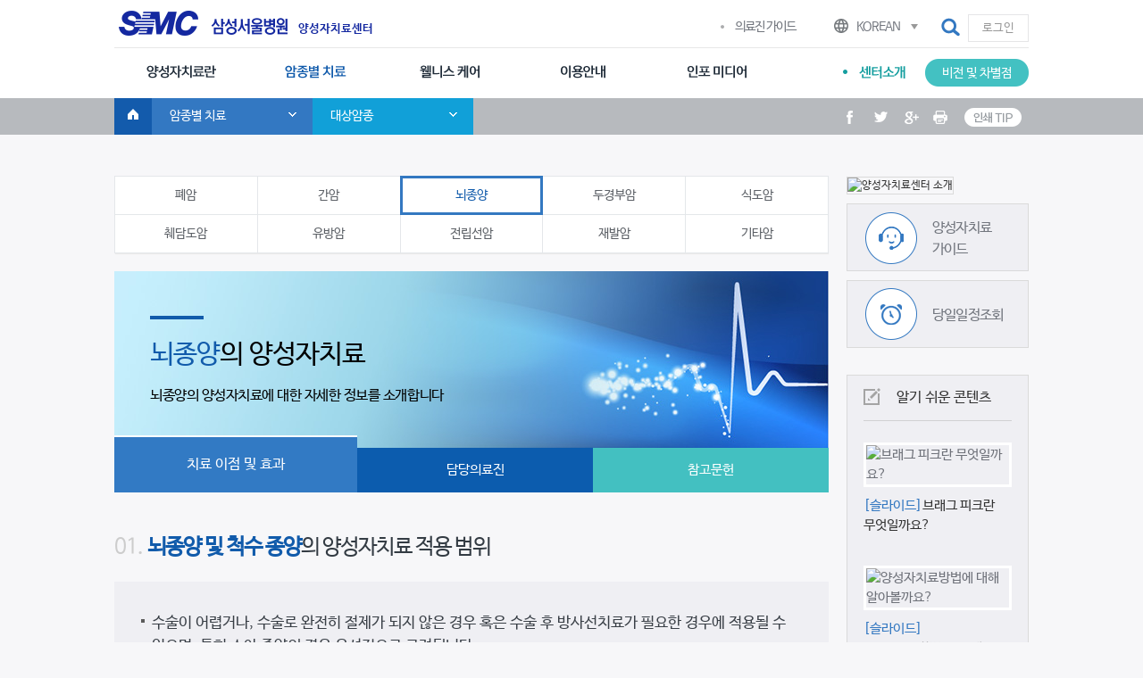

--- FILE ---
content_type: text/html; charset=UTF-8
request_url: http://www.samsunghospital.com/home/proton/conditionsWeTreat/index.do?view=BRAIN
body_size: 73332
content:






<!DOCTYPE html>
<html class="no-js" itemscope="itemscope" itemtype="http://schema.org/WebPage" lang="ko">
<head>
	<!-- 2023.07.24: GA Login User ID Start -->
	<!-- Login User ID -->
	<script>
		var pidEnc = null;
		var useragentTmp = '';
		
			
			
				pidEnc = '000000';
			
		
		//console.log('pidEnc ::: ['+pidEnc+']');
		
			
				useragentTmp = 'PC';
			
			
			
		
		
		var dataLayer = [];
		dataLayer.push({
			'user': {
			'user_id': pidEnc,	// 로그인 한 경우 암호화 된 회원번호 / * 비회원일 경우 “Null”로 표기
			'useragent': useragentTmp
			}
		});
	</script>
	<!-- 2023.07.24: GA Login User ID End -->

	<!-- Google Tag Manager 20191120 -->
	<script>
	(function(w,d,s,l,i){w[l]=w[l]||[];
	w[l].push({'gtm.start': new Date().getTime(),event:'gtm.js'});
	var f=d.getElementsByTagName(s)[0], j=d.createElement(s),dl=l!='dataLayer'?'&l='+l:'';j.async=true;
	j.src='https://www.googletagmanager.com/gtm.js?id='+i+dl;f.parentNode.insertBefore(j,f);
	})(window,document,'script','dataLayer','GTM-TZ952TK');
	</script>
	<!-- End Google Tag Manager -->
	<!-- Google Tag Manager GA4 셋팅용 신규 코드 20230420-->
	<script>(function(w,d,s,l,i){w[l]=w[l]||[];w[l].push({'gtm.start':
	new Date().getTime(),event:'gtm.js'});var f=d.getElementsByTagName(s)[0],
	j=d.createElement(s),dl=l!='dataLayer'?'&l='+l:'';j.async=true;j.src=
	'https://www.googletagmanager.com/gtm.js?id='+i+dl;f.parentNode.insertBefore(j,f);
	})(window,document,'script','dataLayer','GTM-PXBGG5H');</script>
	<!-- End Google Tag Manager -->

	<meta charset="utf-8">
	<meta http-equiv="X-UA-Compatible" content="IE=edge,chrome=1">
	<title>대상암종 - 암종별 치료 - 양성자치료센터- 삼성서울병원</title>

	


<meta name="description" content=""> 
<meta name="keywords" content="">
<meta name="viewport" content="width=device-width, minimum-scale=1.0, maximum-scale=1.0, user-scalable=no">


	



<meta property="og:site_name" content="삼성서울병원" />
<meta property="og:title" content="대상암종 - 암종별 치료" />
<meta property="og:description" content="암 종별로 양성자치료를 통해 어떠한 효과를 얻을 수 있는지, 양성자치료가 적합한지를 확인해 보시기 바랍니다." />
<meta property="og:type" content="article" />
<meta property="og:url" content="http://www.samsunghospital.com/home/proton/conditionsWeTreat/index.do?view=BRAIN" />

	<meta property="og:image" content="http://www.samsunghospital.com/_newhome/ui/proton/static/img/default-sns.jpg" />


	<link rel="stylesheet" href="/_newhome/ui/_component/static/css/component.css?ver='2'" media="all">
	<link rel="stylesheet" href="/_newhome/ui/proton/static/css/style.css" media="all">
	<link rel="stylesheet" href="/_newhome/ui/proton/static/css/content.css" media="all">
	<link rel="stylesheet" href="/_newhome/ui/proton/static/css/mobile.css?ver='2'" media="screen" />
	<link rel="stylesheet" href="/_newhome/ui/proton/static/css/print.css" media="print" />	

	<script src="/_newhome/ui/_component/static/js/lib/modernizr-2.8.3.min.js"></script>
	<script src="/_newhome/ui/_component/static/js/lib/jquery-1.11.1.min.js"></script>
	<script src="/_newhome/ui/_component/static/js/lib/jquery-ui-1.11.2/jquery-ui.min.js"></script>
	<script type="text/javascript" src="/js/pcn_common.js"></script>

	<!--[if lte IE 8]>
	<script src="/_newhome/ui/_component/static/js/lib/html5shiv.js"></script>
	<script src="/_newhome/ui/_component/static/js/lib/html5shiv-printshiv.js"></script>          
	<![endif]-->
	
<script type="text/javascript">
$(function() {

	var pathName = window.location.pathname + window.location.search;

	//gnb
	$('#gnb a').each(function() {
		var compare = /\/home\/proton\/(\w+)[\.\/].*/.exec($(this).attr('href'))[1];
		if(pathName.indexOf(compare) > -1)
			$(this).addClass('current');
	});

	//location1
	$('#location1 .location-child a').each(function() {
		var compare = /\/home\/proton\/(\w+)[\.\/].*/.exec($(this).attr('href'))[1];

		if(pathName.indexOf('siteMap') > -1) {
			$('#location1').find('.location-text').text('사이트맵');
		}
		
		if(pathName.indexOf(compare) > -1) {
			$(this).parent().addClass('current');
			$('#location1').find('.location-text').text($(this).text());
		}
	});

	//location2
	$('#location2 .location-child a').each(function() {
		var compare = $(this).attr('href');

		//예외처리 (View.do 로 들어 올시 View 값 삭제)
		if(pathName.indexOf('View.do') > -1) {
			pathName = pathName.replace('View','');
		}

		if(pathName.indexOf(compare) > -1) {
			$(this).parent().addClass('current');
			$('#location2').find('.location-text').text($(this).text());
			
			//mobile 용
			$('.mobile-header .box-header h1').text($(this).text());			
		}

	})

});
</script>
		
	
<meta http-equiv="Content-Type" content="text/html; charset=UTF-8">

<script type="text/javascript" src="/_newhome/ui/home/static/js/prev2018.js"></script>
</head>

<body class="">
	<!-- Google Tag Manager (noscript) 20191120 -->
	<noscript><iframe src="https://www.googletagmanager.com/ns.html?id=GTM-TZ952TK" height="0" width="0" style="display:none;visibility:hidden"></iframe></noscript>
	<!-- End Google Tag Manager (noscript) -->
	<!-- Google Tag Manager GA4 셋팅용 신규 코드 20230420  (noscript) -->
	<noscript><iframe src="https://www.googletagmanager.com/ns.html?id=GTM-PXBGG5H" height="0" width="0" style="display:none;visibility:hidden"></iframe></noscript>
	<!-- End Google Tag Manager (noscript) -->

<div class="wrapper"> <!-- Wrapper [S] -->

	<header class="header" role="banner" data-spy="affix" data-offset-top="240"> <!-- Header [S] -->
		
		


<div class="inner-wrap">
	<h1 id="brand">
		<span id="smc_lgo_new25">
						<a href="/home/main/index.do" class="logo_img25"><img src="/_newhome/ui/_component/static/img/smc_logo_new.png" alt="삼성서울병원" /></a>
						<a href="/home/proton/main/index.do" class="dept_txt25">양성자치료센터</a>
					</span>
		<!-- <div class="brand-logo">
			<img src="/_newhome/ui/proton/static/img/gnb/logo.png" alt="삼성서울병원 양성자치료센터" usemap="#brand-logo" />
		</div>
		
		<map name="brand-logo">
			<area shape="rect" coords="0,0,190,29" href="/home/main/index.do" alt="삼성서울병원" />
			<area shape="rect" coords="195,0,285,29" href="/home/proton/main/index.do" alt="양성자치료센터" />
		</map> -->
	</h1>
</div>
		
		



<div class="inner-wrap relatives <!-- 본원 동일 하게 수정 하면서 주석 header-utility -->">
	<div class="header-utility-area">
	
		<ul class="wrapper_member_login">
		
			
			
			
			
			
			
				<li><a href="/home/member/login.do?prevURI=/home/proton/conditionsWeTreat/index.do">로그인</a></li>
			
		

		</ul> <!-- /.header-signin -->

		<form class="header-search " action="/home/search/search.do" method="get" target="_blank" onsubmit="if(this.query.value || this.query.value.length) return true; else return false;"> <!-- [D] 확장: expanded 클래스 -->
			<div class="header-expanded-search">
				<!-- 통합검색 파라미터 추가 -->
				<input type="hidden" id="checkCollection" name="checkCollection" value="yangcent" />			
				<input type="text" name="query" class="input-text input-text-blue" title="검색어" placeholder="검색하실 단어를 입력하세요." role="textbox">
			</div>
			<!-- Search layer [S]  -->
			<div class="search-layer auto-wording "> <!-- [D] 보이기: show 클래스 -->
					<div class="word-list">
						<ul id="first-word-view" class="tab-panel ">
							<li><a href="#"><span class="word"><strong class="important-blue">체</strong>외검사</span><span class="search-num">123회</span></a></li> <!-- 첫단어보기 -->
							<li><a href="#"><span class="word">당뇨</span><span class="search-num">12.03</span></a></li> <!-- 내가 찾은 검색어 -->
							<li> <!-- 내가 찾은 검색어 삭제 -->
								<a href="#"><span class="word">당뇨</span>
									<button type="button" class="button btn-word-del" role="button">
										<i class="iconset icon-close04" aria-hidden="true"></i>
										<span class="button-text visually-hidden">search</span>
									</button>
								</a>
							</li>
							<li><a href="#"><span class="word"><strong class="important-blue">체</strong>온증</span><span class="search-num">123회</span></a></li>
							<li><a href="#"><span class="word"><strong class="important-blue">체</strong>온증</span><span class="search-num">123회</span></a></li>
							<li><a href="#"><span class="word"><strong class="important-blue">체</strong>온증</span><span class="search-num">123회</span></a></li>
							<li><a href="#"><span class="word"><strong class="important-blue">체</strong>온증</span><span class="search-num">123회</span></a></li>
							<li><a href="#"><span class="word"><strong class="important-blue">체</strong>온증</span><span class="search-num">123회</span></a></li>
							<li><a href="#"><span class="word"><strong class="important-blue">체</strong>온증</span><span class="search-num">123회</span></a></li>
							<li><a href="#"><span class="word"><strong class="important-blue">체</strong>온증</span><span class="search-num">123회</span></a></li>
						</ul>
					</div>

				<!--
				<div class="setting-none-txt">
					<p>자동완성 기능이 꺼져 있습니다.</p>
				</div>
					-->
				<div class="search-layer-setting">
					<button class="button btn-setting-right">자동완성끄기</button>
				</div>
				<!--
				<div class="search-layer-setting word-history-del">
					<button class="button btn-setting-left">기록삭제</button>
					<button class="button btn-setting-right">검색어 저장 끄기</button>
				</div>
				 -->
			</div><!-- Search layer [E]  -->

			<button type="button" class="button button-header-search" role="button">
				<i class="iconset icon-search" aria-hidden="true"></i>
				<span class="visually-hidden">검색</span>
			</button>
		</form> <!-- /search form -->
		
				<div class="header-outlink">
					<a href="/home/proton/referGuide.do">의료진 가이드</a>

					<div class="language">
						<div class="area">
							<a href="#" class="static">KOREAN</a>
							<div class="extend">
								<ul>
									<li><a href="/home/proton/cn/main/index.do">CHINESE</a></li>
									<li><a href="/home/proton/en/main/index.do">ENGLISH</a></li>
								</ul>
							</div>
						</div>
					</div>

				</div>
		
	</div>
	
	<!-- 개인화 영역 [S] -->
	<section class="personalization-area iclearfix" role="complementary" aria-labelledby="user-personalization" aria-hidden="true" aria-expanded="false" >
		
	</section>
	<!-- 개인화 영역 [E] -->
	
	<!-- 소셜 프로필 영역 [S] -->
	
	<!-- 소셜 프로필 영역 [E] -->
</div>	
		


		<nav class="nav-gnb" role="navigation">
			<h2 class="sr-only">글로벌 네비게이션</h2>

			<div class="inner-wrap">
				<ul id="gnb" role="menubar" class="menubar" aria-haspopup="true">
					<li class="menu-parent">
						<a href="/home/proton/whatIsProtonTherapy/principle.do" id="gnb_menu_A" role="menuitem"><em>양성자치료란</em></a>
					</li>
					<li class="menu-parent">
						<a href="/home/proton/conditionsWeTreat/index.do" id="gnb_menu_B" role="menuitem"><em>암종별 치료</em></a>
					</li>
					<li class="menu-parent">
						<a href="/home/proton/wellness/index.do" id="gnb_menu_C" role="menuitem"><em>웰니스 케어</em></a>
					</li>
					<li class="menu-parent">
						<a href="/home/proton/guide/firstVisit.do" id="gnb_menu_D" role="menuitem"><em>이용안내</em></a>
					</li>
					<li class="menu-parent">
						<a href="/home/proton/infoMedia/index.do?theme=TM_01" id="gnb_menu_E" role="menuitem"><em>인포 미디어</em></a>
					</li>
					<li class="menu-parent menu-center-info">
						<a href="/home/proton/center/greetings.do" id="gnb_menu_F" role="menuitem"><em>센터 소개</em></a>
					</li>
					<li class="menu-parent menu-vision">
						<a href="/home/proton/center/vision.do"><em>비전 및 차별점</em></a>
					</li>
				</ul>
			</div>

			<!-- menu-panel -->
			<div class="menu-panel" role="menu" aria-labelledby="gnb" aria-hidden="true">
				<div class="inner-wrap">
					<div class=""></div>
					<div class="menu-area" aria-labelledby="gnb_menu_A">
						<div class="sub-menu">
							<div class="items">
								<ul>
									<li><a href="/home/proton/whatIsProtonTherapy/principle.do" role="menuitem">치료의 원리</a></li>
									<li><a href="/home/proton/whatIsProtonTherapy/merit.do" role="menuitem">치료 특장점</a></li>
									<li><a href="/home/proton/whatIsProtonTherapy/difference.do" role="menuitem">치료 차별성</a></li>
								</ul>
							</div>
						</div>

						<!-- card-content -->
						
						<article class="card-content">
							<section class="card-item-inner slideUrl" data-slideurl="">
								<figure class="figure">
									<a href="/home/proton/infoMedia/indexView.do?theme=TM_02&cont_id=6257&cont_src_id=33674">
										<div class="view-type-img">
											<img src="/upload/contents/1456725657049_0650310.jpg" alt="브래그 피크란 무엇일까요?">
										</div>
									</a>
								</figure>

								<div class="card-content-textarea">
									<span class="card-content-title"><span>[슬라이드]</span><br/>브래그 피크란 무엇일까요?</span>
								</div>

								<footer class="card-footer-meta">
									<span class="meta-recom-count">2</span>
									<span class="meta-view-count">20381</span>
								</footer>
							</section>
						</article>
						
						<!-- // card-content -->

						<!-- links -->
						<div class="links">
							<a href="/home/proton/whatIsProtonTherapy/principle.do" aria-selected="false"><i class="ico-gnb ico-gnb-principle"></i>치료원리</a>
							<a href="/home/proton/whatIsProtonTherapy/merit.do" aria-selected="false"><i class="ico-gnb ico-gnb-merit"></i>특장점</a>
							<a href="/home/proton/whatIsProtonTherapy/difference.do" aria-selected="false"><i class="ico-gnb ico-gnb-difference"></i>차별성</a>
						</div>
						<!-- //links -->

					</div>
					<div class="menu-area" aria-labelledby="gnb_menu_B">
						<div class="sub-menu">
							<div class="items">
								<ul>
									<li><a href="/home/proton/conditionsWeTreat/index.do" role="menuitem">대상암종</a></li>
									<li><a href="/home/proton/conditionsWeTreat/pediatric.do" role="menuitem">소아암</a></li>
									<li><a href="/home/proton/conditionsWeTreat/process.do" role="menuitem">치료과정</a></li>
									<li><a href="/home/proton/conditionsWeTreat/staff.do" role="menuitem">의료진</a></li>
								</ul>
							</div>
						</div>

						<!-- links -->
						<div class="links">
							<h2>정보를 얻고자 하는 암 종을 선택해주세요</h2>
							<a href="/home/proton/conditionsWeTreat/index.do?view=LUNG" aria-selected="false"><i class="ico-gnb ico-gnb-cancer1"></i>폐암</a>
							<a href="/home/proton/conditionsWeTreat/index.do?view=LIVER" aria-selected="false"><i class="ico-gnb ico-gnb-cancer2"></i>간암</a>
							<a href="/home/proton/conditionsWeTreat/index.do?view=BRAIN" aria-selected="false"><i class="ico-gnb ico-gnb-cancer3"></i>뇌종양</a>
							<a href="/home/proton/conditionsWeTreat/index.do?view=HEAD_NECK" aria-selected="false"><i class="ico-gnb ico-gnb-cancer4"></i>두경부암</a>
							<a href="/home/proton/conditionsWeTreat/index.do?view=ESOPHAGUS" aria-selected="false"><i class="ico-gnb ico-gnb-cancer5"></i>식도암</a>
							<a href="/home/proton/conditionsWeTreat/index.do?view=PANCREATOBILIARY" aria-selected="false"><i class="ico-gnb ico-gnb-cancer6"></i>췌담도암</a>
							<a href="/home/proton/conditionsWeTreat/index.do?view=BREAST" aria-selected="false"><i class="ico-gnb ico-gnb-cancer7"></i>유방암</a>
							<a href="/home/proton/conditionsWeTreat/index.do?view=PROSTATE" aria-selected="false"><i class="ico-gnb ico-gnb-cancer8"></i>전립선암</a>
							<a href="/home/proton/conditionsWeTreat/index.do?view=RECURRENT" aria-selected="false"><i class="ico-gnb ico-gnb-cancer9"></i>재발암</a>
							<a href="/home/proton/conditionsWeTreat/index.do?view=OTHER" aria-selected="false"><i class="ico-gnb ico-gnb-cancer10"></i>기타암</a>
						</div>
						<!-- //links -->

					</div>
					<div class="menu-area" aria-labelledby="gnb_menu_C">
						<div class="sub-menu">
							<div class="items">
								<ul>
									<li><a href="/home/proton/wellness/index.do" role="menuitem">프로그램 소개</a></li>
									<li><a href="/home/proton/wellness/exercise.do" role="menuitem">운동 프로그램</a></li>
									<li><a href="/home/proton/wellness/nutrition.do" role="menuitem">영양 프로그램</a></li>
									<li><a href="/home/proton/wellness/mental.do" role="menuitem">심리 프로그램</a></li>
								</ul>
							</div>
						</div>

						<!-- card-content -->
						
						<article class="card-content">
							<section class="card-item-inner slideUrl" data-slideurl="">
								<figure class="figure">
									<a href="/home/proton/infoMedia/indexView.do?theme=TM_03&cont_id=6293&cont_src_id=33677">
										<div class="view-type-img">
											<img src="/upload/contents/1456381370624_0566271.jpg" alt="양성자치료 환자를 위한 운동 프로그램">
										</div>
									</a>
								</figure>

								<div class="card-content-textarea">
									<span class="card-content-title"><span>[슬라이드]</span><br/>양성자치료 환자를 위한 운동 프로그램</span>
								</div>

								<footer class="card-footer-meta">
									<span class="meta-recom-count">1</span>
									<span class="meta-view-count">8289</span>
								</footer>
							</section>
						</article>
						
						<!-- // card-content -->

						<!-- links -->
						<div class="links">
							<a href="/home/proton/wellness/exercise.do" aria-selected="false"><i class="ico-gnb ico-gnb-exercise"></i>운동 프로그램</a>
							<a href="/home/proton/wellness/nutrition.do" aria-selected="false"><i class="ico-gnb ico-gnb-nutrition"></i>영양 프로그램</a>
							<a href="/home/proton/wellness/mental.do" aria-selected="false"><i class="ico-gnb ico-gnb-mental"></i>심리 프로그램</a>
						</div>
						<!-- //links -->

					</div>
					<div class="menu-area" aria-labelledby="gnb_menu_D">
						<div class="sub-menu">
							<div class="items">
								<ul>
									<li><a href="/home/proton/guide/firstVisit.do" role="menuitem">첫치료안내</a></li>
									<li><a href="/home/proton/guide/todaySchedule.do" role="menuitem">당일일정조회</a></li>
									
									<li><a href="/home/proton/guide/center.do" role="menuitem">센터 둘러보기</a></li>
									<li><a href="/home/proton/guide/faq.do" role="menuitem">자주찾는질문</a></li>
									<li><a href="/home/proton/guide/notice.do" role="menuitem">공지사항</a></li>
									<li><a href="/home/proton/guide/news.do" role="menuitem">뉴스</a></li>
								</ul>
							</div>
						</div>

						<!-- util -->
						<div class="util">
							<div class="util-call">
								<i class="ico-gnb ico-gnb-call"></i>
								<h2>전화예약안내</h2>
								<h3>AM 08:00~PM 05:00</h3>
								<h1>1599-3114</h1>
							</div>

							<div class="util-today-inquiry">
								<div class="block-1"><i class="ico-gnb ico-gnb-today-inquiry"></i></div>
								<div class="block-2">
									<h2>당일일정조회</h2>
									<h3>
										<!--
										로그인 전 : 로그인 후 이용 가능 합니다.
										로그인 후 : <span>3</span> 건의 진료 예약이 있습니다
										-->
										
										
										
										로그인 후 이용 가능 합니다.
										
										
									</h3>

								</div>
								<div class="block-3">
									<a href="/home/proton/guide/todaySchedule.do" class="floatR button button-normal button-blue" role="button"><i class="iconset icon-scrap-plus" aria-hidden="true"></i> <span class="button-text">자세히보기</span></a>
								</div>
							</div>
						</div>
						<!-- // util -->

					</div>
					<div class="menu-area" aria-labelledby="gnb_menu_E">

						<!-- card-content -->
						
						<article class="card-content">
							<section class="card-item-inner slideUrl" data-slideurl="">
								<figure class="figure">
									<a href="/home/proton/infoMedia/indexView.do?theme=TM_04&cont_id=6284&cont_src_id=33686">
										<div class="view-type-img">
											<img src="/upload/contents/1456382308793_0418484.jpg" alt="양성자치료 가이드">
										</div>
									</a>
								</figure>

								<div class="card-content-textarea">
									<span class="card-content-title"><span>[인포그래픽]</span><br/>양성자치료 가이드</span>
								</div>

								<footer class="card-footer-meta">
									<span class="meta-recom-count">2</span>
									<span class="meta-view-count">26882</span>
								</footer>
							</section>
						</article>
						
						<!-- // card-content -->

						<div class="sub-menu">
							<div class="items">
								<ul>
									<li><a href="/home/proton/infoMedia/index.do?theme=TM_01" role="menuitem">암종별 콘텐츠</a></li>
									<li><a href="/home/proton/infoMedia/index.do?theme=TM_02" role="menuitem">알기쉬운 콘텐츠</a></li>
									<li><a href="/home/proton/infoMedia/index.do?theme=TM_03" role="menuitem">웰니스케어 콘텐츠</a></li>
									<li><a href="/home/proton/infoMedia/index.do?theme=TM_04" role="menuitem">양성자관련 콘텐츠</a></li>
								</ul>
							</div>
						</div>
					</div>
					<div class="menu-area" aria-labelledby="gnb_menu_F">

						<!-- banner -->
						<div class="center-banner">
							<a href="/home/proton/center/vision.do"><img src="/_newhome/ui/proton/static/img/gnb/img_center_greeting.jpg" alt=""/></a><br/>
						</div>
						<!-- //banner -->

						<div class="sub-menu">
							<div class="items">
								<ul>
									<li><a href="/home/proton/center/greetings.do" role="menuitem">센터장 인사말</a></li>
									<li><a href="/home/proton/center/vision.do" role="menuitem">비전 및 차별점</a></li>
									
									<li><a href="/home/proton/center/history.do" role="menuitem">연혁</a></li>
									
								</ul>
							</div>
						</div>
					</div>
				</div>
			</div>
			<!-- // menu-panel -->


		</nav>
		
				
		<div class="location-util"> <!-- Location Util [S] -->
			<div class="inner-wrap bg-transparent">
				<div class="gnb-location">		
					
		<ul class="breadcrumbs">
			


						
						<li>
							<a href="#" class="location-home"><i class="ico-location"></i><span class="sound-only">홈</span></a>
						</li>
						<li id="location1">
							<a href="javascript:void(0);" class="location-label"><span class="location-text">&nbsp;</span><i class="ico-location-expand"></i></a>
							<ul class="location-child">
								<li><a href="/home/proton/whatIsProtonTherapy/principle.do">양성자치료란</a></li>
								<li><a href="/home/proton/conditionsWeTreat/index.do">암종별 치료</a></li>
								<li><a href="/home/proton/wellness/index.do">웰니스케어</a></li>
								<li><a href="/home/proton/guide/firstVisit.do">이용안내</a></li>
								<li><a href="/home/proton/infoMedia/index.do">인포미디어</a></li>
								<li><a href="/home/proton/center/index.do">센터소개</a></li>
								<li><a href="/home/proton/referGuide.do">의료진 가이드</a></li>
							</ul>
						</li>
						
							
			


						<li id="location2">
							<a href="#" class="location-label"><span class="location-text">&nbsp;</span><i class="ico-location-expand"></i></a>
							<ul class="location-child">
								<li><a href="/home/proton/conditionsWeTreat/index.do">대상암종</a></li>
								<li><a href="/home/proton/conditionsWeTreat/pediatric.do">소아암</a></li>
								<li><a href="/home/proton/conditionsWeTreat/process.do">치료과정</a></li>
								<li><a href="/home/proton/conditionsWeTreat/staff.do">의료진</a></li>								
							</ul>
						</li>
							

		</ul>

					
					<div class="gnb-location-util">
						<button type="button" class="button button-icon button-print" role="button">
							<i class="ico-gnb-sns ico-gnb-sns-print" aria-hidden="true"></i>
							<span class="button-text visually-hidden">Print</span>
						</button>

						<a href="/_newhome/ui/home/html/footer/guide-print.html" class="button button-icon button-gnb-print-guide" target="_blank" title="새창열림">
							<i class="ico-gnb-sns ico-gnb-sns-print-tip" aria-hidden="true"></i>
							<span class="button-text visually-hidden">인쇄 TIP</span>
						</a>
					</div>
										
						<div class="gnb-location-share">
							<button type="button" onclick="_share(1);" class="button button-icon" role="button">
								<i class="ico-gnb-sns ico-gnb-sns-facebook" aria-hidden="true"></i>
								<span class="button-text visually-hidden">facebook</span>
							</button>
							<button type="button" onclick="_share(2);" class="button button-icon" role="button">
								<i class="ico-gnb-sns ico-gnb-sns-twitter" aria-hidden="true"></i>
								<span class="button-text visually-hidden">twitter</span>
							</button>
							<button type="button" onclick="_share(3);" class="button button-icon" role="button">
								<i class="ico-gnb-sns ico-gnb-sns-gplus" aria-hidden="true"></i>
								<span class="button-text visually-hidden">google plus</span>
							</button>
							
						</div>
											
				</div>
				
			</div>
		</div> <!-- Location Util [E] -->
	</header> <!-- Header [E] -->				
				
	<!-- mobile header -->
	<header class="mobile-header isMobile">
		<div class="box-header">
			
			<h1 id="mobile_logo25"><!-- 서브페이지는 노출안됨 -->
				<span id="smc_lgo_new25">
						<a href="/home/main/index.do" class="logo_img25"><img src="/_newhome/ui/_component/static/img/smc_logo_new.png" alt="삼성서울병원" /></a>
						<a href="/home/proton/main/index.do" class="dept_txt25">양성자치료센터</a>
				</span>
			</h1>
			<a href="javascript:history.go(-1);" class="gnb-back ui-link">이전</a>
			<a href="/m/search/search.do" class="gnb-srch ui-link">검색</a>
			<a href="javascript:void(0)" class="gnb-menu ui-link">메뉴</a>
		</div>
	</header>	
	

	<nav id="mobile-sideNav" class="isMobile">
		<div class="sideNav-header">
			<h1>
			
				
				
					
						
						
							<span class="user">로그인하세요</span>
						
					
				
			
			</h1>
			<span class="gnb-util">
				
					
					
						<a href="/m/member/login.do?prevURI=/home/proton/conditionsWeTreat/index.do" rel="external" class="gnb-status on">로그인</a>
					
					
				
				<!--
				로그인 후
				<a href="" class="gnb-status on">로그아웃</a>
				-->
			</span>
		</div>
		<div class="hot-menu">
		 <a href="/home/proton/guide/todaySchedule.do" class="hot-menu01" style="width:49.5%">당일일정조회</a>
		
			<a href="/home/proton/infoMedia/indexView.do?theme=TM_04&cont_id=6284&cont_src_id=33686" class="hot-menu02" style="width:49.5%">양성자치료가이드</a>
			<!-- <a href="/home/proton/guide/map.do" class="hot-menu03">스마트 길찾기</a> -->
		</div>
		<ul class="gnb-list">
			<li>
				<a href="/home/proton/main/index.do" class="home">홈 화면</a>
			</li>
			<li>
				<a href="" class="depth-1">양성자치료란</a>
				<ul>
					<li><a href="/home/proton/whatIsProtonTherapy/principle.do">치료의 원리</a></li>
					<li><a href="/home/proton/whatIsProtonTherapy/merit.do">치료 특장점</a></li>
					<li><a href="/home/proton/whatIsProtonTherapy/difference.do">치료 차별성</a></li>
				</ul>
			</li>
			<li>
				<a href="" class="depth-1">암종별 치료</a>
				<ul>
					<li><a href="/home/proton/conditionsWeTreat/index.do">대상암종</a></li>
					<li><a href="/home/proton/conditionsWeTreat/pediatric.do">소아암</a></li>
					<li><a href="/home/proton/conditionsWeTreat/process.do">치료과정</a></li>
					<li><a href="/home/proton/conditionsWeTreat/staff.do">의료진</a></li>
				</ul>
			</li>
			<li>
				<a href="" class="depth-1">웰니스 케어</a>
				<ul>
					<li><a href="/home/proton/wellness/index.do">프로그램 소개</a></li>
					<li><a href="/home/proton/wellness/exercise.do">운동 프로그램</a></li>
					<li><a href="/home/proton/wellness/nutrition.do">영양 프로그램</a></li>
					<li><a href="/home/proton/wellness/mental.do">심리 프로그램</a></li>
				</ul>
			</li>
			<li>
				<a href="" class="depth-1">이용안내</a>
				<ul>
					<li><a href="/home/proton/guide/firstVisit.do">첫치료안내</a></li>
					<li><a href="/home/proton/guide/todaySchedule.do">당일일정조회</a></li>
 					<li><a href="/home/proton/guide/center.do">센터 둘러보기</a></li>
					<li><a href="/home/proton/guide/faq.do">자주찾는질문</a></li>
					<li><a href="/home/proton/guide/notice.do">공지사항</a></li>
					<li><a href="/home/proton/guide/news.do">뉴스</a></li>
				</ul>
			</li>
			<li>
				<a href="" class="depth-1">인포 미디어</a>
				<ul>
					<li><a href="/home/proton/infoMedia/index.do?theme=TM_01">암종별 콘텐츠</a></li>
					<li><a href="/home/proton/infoMedia/index.do?theme=TM_02">알기쉬운 콘텐츠</a></li>
					<li><a href="/home/proton/infoMedia/index.do?theme=TM_03">웰니스케어 콘텐츠</a></li>
					<li><a href="/home/proton/infoMedia/index.do?theme=TM_04">양성자관련 콘텐츠</a></li>
				</ul>
			</li>
			<li>
				<a href="" class="depth-1">센터 소개</a>
				<ul>
					<li><a href="/home/proton/center/greetings.do">센터장 인사말</a></li>
					<li><a href="/home/proton/center/vision.do">비전 및 차별점</a></li>
					
					<li><a href="/home/proton/center/history.do">연혁</a></li>
					
				</ul>
			</li>
		</ul>

	</nav>
	<div class="mobile-gnb-shadow"><a href="javascript:void(0)">CLOSE</a></div>
	
	<script>
	$(function(){
		// 당일 일정 조회
		var mobile = (/iphone|ipad|ipod|android/i.test(navigator.userAgent.toLowerCase()));
		
		var locationFn = function(status){
			var winW = $(window).width();
			
			if(status == false){
				if(mobile || winW<=700){
					$('.hot-menu .hot-menu01').attr('href', "/m/member/login.do?prevURI=/home/proton/conditionsWeTreat/index.do");
				}else{
					$('.hot-menu .hot-menu01').attr('href', "/home/member/login.do?prevURI=/home/proton/conditionsWeTreat/index.do");
				}
			}else{
				if(mobile || winW<=700){
					document.location.href="/m/member/login.do?prevURI=/home/proton/conditionsWeTreat/index.do";
				}else{
					document.location.href="/home/member/login.do?prevURI=/home/proton/conditionsWeTreat/index.do";
				}
			}
		};
		
		//locationFn(false);
		
		/* $('.hot-menu .hot-menu01').on('click', function(event){
			event.preventDefault ? event.preventDefault() : event.returnValue = false;
			
			locationFn(true);
			
		}); */
		
		$(window).resize(function(){
			locationFn(false);
		});
	});
	</script>
		
	<!-- mobile header -->
						
	


<div class="header-fixed" data-spy="affix" data-offset-top="105">
	<div class="inner-wrap">
		<button class="header-menu-burger">
			<i class="ico-menu-burger"></i><span class="sound-only">메뉴 펼치기</span>
		</button>
		<em>암종별 치료 / 대상암종</em>
		<div class="gnb-location-util">
			<button type="button" class="button button-icon button-print" role="button">
				<i class="ico-gnb-sns ico-gnb-sns-print" aria-hidden="true"></i>
				<span class="button-text visually-hidden">Print</span>
			</button>
		</div>
		
			<div class="gnb-location-share">
				<button type="button" onclick="_share(1);" class="button button-icon" role="button">
					<i class="ico-gnb-sns ico-gnb-sns-facebook" aria-hidden="true"></i>
					<span class="button-text visually-hidden">facebook</span>
				</button>
				<button type="button" onclick="_share(2);" class="button button-icon" role="button">
					<i class="ico-gnb-sns ico-gnb-sns-twitter" aria-hidden="true"></i>
					<span class="button-text visually-hidden">twitter</span>
				</button>
				<button type="button" onclick="_share(3);" class="button button-icon" role="button">
					<i class="ico-gnb-sns ico-gnb-sns-gplus" aria-hidden="true"></i>
					<span class="button-text visually-hidden">google plus</span>
				</button>
				
			</div>
		
	</div>
</div>

	<div class="container " role="main">
		<div class="inner-wrap clearfix">

			
<script>
//tab-swipter mobile
$(function(){
	var $cancer_tab = $('.cancer-tab-mobile');

	if ( $cancer_tab.size() > 0 ) {

		var cancer_tab_slider = new Swiper($cancer_tab.find('.block'), {
			slidesPerView: 3,
			freeMode: true,
			onSlideChangeStart: function() {
				$cancer_tab.find('.btn').addClass('hide');
			},
			onSlideChangeEnd: function() {
				$cancer_tab.find('.btn').removeClass('hide');
			},
			onReachBeginning: function() {
				$cancer_tab.find('.cancer-tab-prev').addClass('hide');
			},
			onReachEnd: function() {
				$cancer_tab.find('.cancer-tab-next').addClass('hide');
			}
		});

		cancer_tab_slider.slideTo($cancer_tab.find('.block a.active').index()-1,0);
	}
});
///tab-swipter mobile
</script>
			<!-- contents -->
			<section id="contents">

				<!-- section-con -->
				<section class="section-con conditions">

					<!-- 모바일용 텝 -->
					<section class="cancer-tab-mobile isMobile">
						<a href="javascript:void(0);" class="btn cancer-tab-prev">오른쪽이동</a>
						<nav class="wrap">
							<div class="block">
								<div class="swiper-wrapper">
									<a href="/home/proton/conditionsWeTreat/index.do?view=LUNG" class="s-size swiper-slide  " data-ajax="false">폐암</a>
									<a href="/home/proton/conditionsWeTreat/index.do?view=LIVER" class="s-size swiper-slide  " data-ajax="false">간암</a>
									<a href="/home/proton/conditionsWeTreat/index.do?view=BRAIN" class="s-size swiper-slide active " data-ajax="false">뇌종양</a>
									<a href="/home/proton/conditionsWeTreat/index.do?view=HEAD_NECK" class="s-size swiper-slide  " data-ajax="false">두경부암</a>
									<a href="/home/proton/conditionsWeTreat/index.do?view=ESOPHAGUS" class="s-size swiper-slide  " data-ajax="false">식도암</a>
									<a href="/home/proton/conditionsWeTreat/index.do?view=PANCREATOBILIARY" class="s-size swiper-slide  " data-ajax="false">췌담도암</a>									
									<a href="/home/proton/conditionsWeTreat/index.do?view=BREAST" class="s-size swiper-slide  " data-ajax="false">유방암</a>
									<a href="/home/proton/conditionsWeTreat/index.do?view=PROSTATE" class="s-size swiper-slide  " data-ajax="false">전립선암</a>
									<a href="/home/proton/conditionsWeTreat/index.do?view=RECURRENT" class="s-size swiper-slide  " data-ajax="false">재발암</a>									
									<a href="/home/proton/conditionsWeTreat/index.do?view=OTHER" class="s-size swiper-slide  " data-ajax="false">기타암</a>
								</div>
							</div>
						</nav>
						<a href="javascript:void(0);" class="btn cancer-tab-next">왼측이동</a>
					</section>
					<!-- // 모바일용 텝 -->

					<nav class="tab-default tab-type02 tab-multi-col tab-multi-col-1-5 isWeb" role="navigation">
						<ul>
							<li class=" "><a href="/home/proton/conditionsWeTreat/index.do?view=LUNG">폐암</a></li>
							<li class="  "><a href="/home/proton/conditionsWeTreat/index.do?view=LIVER">간암</a></li>
							<li class=" active "><a href="/home/proton/conditionsWeTreat/index.do?view=BRAIN">뇌종양</a></li>
							<li class="  "><a href="/home/proton/conditionsWeTreat/index.do?view=HEAD_NECK">두경부암</a></li>
							<li class="  "><a href="/home/proton/conditionsWeTreat/index.do?view=ESOPHAGUS">식도암</a></li>
							<li class="  "><a href="/home/proton/conditionsWeTreat/index.do?view=PANCREATOBILIARY">췌담도암</a></li>
							<li class="  "><a href="/home/proton/conditionsWeTreat/index.do?view=BREAST">유방암</a></li>
							<li class="  "><a href="/home/proton/conditionsWeTreat/index.do?view=PROSTATE">전립선암</a></li>
							<li class="  "><a href="/home/proton/conditionsWeTreat/index.do?view=RECURRENT">재발암</a></li>							
							<li class="  "><a href="/home/proton/conditionsWeTreat/index.do?view=OTHER">기타암</a></li>
						</ul>
					</nav>

				
				


<!-- sub-visual -->
<div class="sub-visual sub-visual-1 sub-visual-BRAIN">
	<div class="area">
		<div class="line-blue4">&nbsp;</div>
		<h2><strong>뇌종양</strong>의 양성자치료</h2>
		<p>
			뇌종양의 양성자치료에 대한 자세한 정보를 소개합니다 <br/>
		</p>
	</div>
</div>
<!-- // sub-visual -->

<!-- tab -->
<div class="conditions-tab">
	<ul>
		<li class="tm01 current"><a href="/home/proton/conditionsWeTreat/index.do?view=BRAIN&SUB_MENU=T01">치료 이점<br class="isMobile"/> 및 효과</a></li>
		<li class="tm02 single "><a href="/home/proton/conditionsWeTreat/index.do?view=BRAIN&SUB_MENU=T02">담당의료진</a></li>
		<li class="tm03 single "><a href="/home/proton/conditionsWeTreat/index.do?view=BRAIN&SUB_MENU=T03">참고문헌</a></li>
	</ul>
</div>
<!-- // tab -->



<div class="section-heading section-heading">
	<ul class="ul-title"><li class="li-title-num">01.</li><li class="li-title-txt"> <span class="color-blue02 font-bold">뇌종양 및 척수 종양</span>의 양성자치료 적용 범위</li></ul>
</div>

<div class="box-default">
	<div class="box-step">
		<div class="list-big">
			<ul>
				<li>
					<p>수술이 어렵거나, 수술로 완전히 절제가 되지 않은 경우 혹은 수술 후 방사선치료가 필요한 경우에 적용될 수 있으며, 특히 소아 종양의 경우 우선적으로 고려됩니다.</p>
					<ul class="list-bar">
						<li>소아 뇌, 뇌기저부 및 척추(척수 포함) 종양</li>
						<li>뇌종양(교종, 수막종, 송과체종, 생식세포종, 뇌실막종, 두개인두종, 뇌하수체 선종 등) </li>
						<li>뇌기저부 종양(척삭종, 연골육종, 청신경초종, 수막종 등)</li>
						<li>척추(척수 포함) 종양(척삭종, 뇌실막종 등)</li>
					</ul>
				</li>
			</ul>
		</div>
	</div>
</div>





<section class="accordion-list mt20">
	<dl class="">
		<dt><span class="color-blue03">[자주찾는 질문]</span> 뇌종양이란? <i></i></dt>
		<dd>
			<div class="list-default">
				<ul>
					<li>다른 종양과 뇌종양을 구별하는 가장 큰 특징은 종양이 두개골 안에서 성장한다는 것입니다. 두개골 안에서는 다른 조직이 팽창할 수 있는 여유 공간이 없습니다. 그래서 종양이 커지면서 뇌압이 상승하면 두통이나 구토 등의 뇌압상승 증상이 나타날 수 있고, 종양에 의해 특정 부위가 눌리면서 압박될 경우에는 해당 부위의 뇌가 담당하는 특정 기능에 장애가 발생하기도 합니다. 또한 뇌종양은 다른 기관으로 전이되는 경우가 거의 없습니다. 대부분의 종양들은 남녀 모두에게서 동일한 빈도로 발생하지만, 수막종 같은 일부 종양은 여성에게 더 자주 발생하고, 수모세포종은 소년과 젊은 남성에게서 더 흔합니다.</li>
				</ul>
			</div>
		</dd>
	</dl>
</section>

<section class="accordion-list mt10">
	<dl class="">
		<dt><span class="color-blue03">[자주찾는 질문]</span> 뇌종양 위치에 따른 증상은? <i></i></dt>
		<dd>
			<div class="list-default">
				<ul>
					<li>우리의 뇌는 위와 같은 부위로 이루어져 있으며, 각 부위별로 종양이 발생할 경우 아래와 같은 증상이 나타날 수 있습니다. </li>
				</ul>
			</div>

			<div class="box-default box-white mt20 text-center">
				<div class="box-step">
					<div class="box-image box-image-only center">
						<img src="/_newhome/ui/proton/static/img/conditionsWeTreat/BRAIN_img_1_1.jpg" alt="">
						<div class="visually-hidden">
							<ul>
								<li>전두엽 - 무증상, 성격 변화, 기억력 저하, 정서불안</li>
								<li>두정엽 - 반신감각장애, 시각 장애, 언어 이해력 저하</li>
								<li>측두엽 - 최근 기억장애, 인지장애, 공간지남력 상실, 언어장애</li>
								<li>후두엽 - 시각장애</li>
							</ul>
						</div>
					</div>
					<p>[뇌종양 위치에 따른 증상]</p>
				</div>
			</div>

		</dd>
	</dl>
</section>



<div class="section-heading section-heading">
	<ul class="ul-title"><li class="li-title-num">02.</li><li class="li-title-txt"> <span class="color-blue02 font-bold">뇌종양 및 척수 종양</span>에서의 양성자치료 이점</li></ul>
</div>

<div class="box-default">
	<div class="box-step">
		<div class="list-big">
			<ul>
				<li>
					<p>양성자치료는 뇌, 안면부(눈, 귀 등), 척수 등 중요 기관의 부작용 가능성을 최소화하면서 재발을 낮출 수 있습니다.</p>
					<p class="color-gray03">뇌, 뇌기저부 그리고 척수 종양은 모두 생존에 필수적인 중요 장기(눈, 귀 등 안면 구조물, 뇌, 소뇌, 척수 등 신경 계통)와 매우 근접하여 발생하기 때문에 완벽한 수술이 쉽지 않아 방사선치료가 수술에 대한 보조 혹은 대체 요법으로 많이 활용되고 있습니다. 주변 정상 뇌조직, 특히 해마 부위에 노출되는 방사선으로 인해 뇌인지 기능의 저하가 우려되고, 특히 종양이 시신경, 안구, 내이, 뇌간 및 뇌하수체 등 감각, 내분비, 생명유지 기능을 담당하는 주요 부위 근처 위치했을 때 부작용에 대한 우려로 충분한 선량의 방사선을 종양에 전달하기 어려운 경우가 많습니다.</p>
				</li>
				<li class="mt20">
					<p>양성자치료는 브래그 피크를 이용한 물리적 특성 상 주변 정상 장기에 노출되는 방사선량을 획기적으로 낮출 수 있어, 특히 종양으로부터 떨어져 있는 정상 뇌, 특히 해마 부위 등에 방사선 노출이 거의 없어 방사선치료 시 장기적으로 발생 가능한 뇌인지 기능 저하 가능성을 낮출 수 있을 것으로 생각됩니다. 또한 주변의 시신경, 안구, 내이, 뇌간 및 뇌하수체 등으로 조사되는 방사선량을 줄일 수 있어 해당 부위에 대한 부작용의 확률을 줄이거나, 동일한 수준의 부작용 확률이 기대될 때 더 높은 종양 제어율을 기대할 수 있습니다.</p>

					<div class="box-default box-white mt20 text-center">
						<div class="box-image box-image-cancer box-image-inline box-image-only center">
							<div class="col-img-2">
								<img src="/_newhome/ui/proton/static/img/conditionsWeTreat/BRAIN_img_2_1.jpg?ver='3'" alt="">
							</div>
							<div class="col-img-2">
								<img src="/_newhome/ui/proton/static/img/conditionsWeTreat/BRAIN_img_2_2.jpg?ver='3'" alt="">
							</div>
							<div class="bar"><img src="/_newhome/ui/proton/static/img/conditionsWeTreat/BRAIN_img_2_b1.png" alt=""></div>
							<div class="txt">[뇌종양의 엑스선치료 대비 양성자치료]</div>
						</div>
					</div>
				</li>
				<li class="mt20">
					<p>추가적으로 척수 종양에서 수술로 완전한 절제가 되지 않았을 때, 방사선치료가 종양 제어율 향상에 도움이 된다고 알려져 있습니다. 또한, 주변 정상 척수의 낮은 방사선 저항성으로 인해 충분한 방사선량의 전달에 한계가 있으나, 양성자치료는 척수염 가능성을 높이지 않으면서 방사선량을 높여 종양 제어율을 향상할 수 있을 것으로 생각됩니다.</p>

					<div class="box-default box-white mt20 text-center">
						<div class="box-image box-image-cancer box-image-inline box-image-only center">
							<div class="col-img-2">
								<img src="/_newhome/ui/proton/static/img/conditionsWeTreat/BRAIN_img_2_3.jpg?ver='3'" alt="">
							</div>
							<div class="col-img-2">
								<img src="/_newhome/ui/proton/static/img/conditionsWeTreat/BRAIN_img_2_4.jpg?ver='3'" alt="">
							</div>
							<div class="txt">[척수 종양에서 수술적으로 완전한 절제가 되지 않았을 때]</div>
						</div>
					</div>
				</li>
			</ul>
		</div>
	</div>
</div>



<div class="section-heading section-heading">
	<ul class="ul-title"><li class="li-title-num">03.</li><li class="li-title-txt"> <span class="color-blue02 font-bold">치료 후 효과</span>는 어떤가요?</li></ul>
</div>

<div class="box-default">
	<div class="box-step">
		<div class="list-big">
			<ul>
				<li>
					뇌기저부 척삭종, 혹은 연골육종에서 수술이 불가능하거나 혹은 수술 후 종양이 남아있는 환자에서 양성자치료를 통해 부작용 우려 없이 방사선량 증가에 따라 종양 제어율이 향상될 수 있음이 보고되고 있습니다.<br/>
					또한 교모세포종에서 엑스선 혹은 근접 방사선치료를 통한 방사선량 증가가 임상결과를 향상하지는 못하였으나, 양성자치료를 통해 뇌를 포함한 정상 조직에 방사선 노출 없이 고위험 부위에 방사선량을 증가시켜 기존 결과에 비해 향상된 임상결과가 보고되고 있습니다.
				</li>
			</ul>
		</div>
	</div>
</div>

<div class="box-default box-white mt20 text-center">
	<div class="box-step">
		<div class="box-image box-image-only center">
			<img src="/_newhome/ui/proton/static/img/conditionsWeTreat/BRAIN_img_3_1.jpg" alt="">
		</div>
		<p>[수술 후 방사선 단독치료 시 생존율]</p>
	</div>
</div>



					




			
					<!-- 연관 컨텐츠 -->
					<div id="relation-contents" class="section-heading mt30">
						<h3 class="section-heading-title">연관 콘텐츠</h3>

						<div class="card-list-wrapper mt20">
							<div class="card-list list-multi">

								<ul class="masonry">
														
									<li class="card-item card-media-video">
										<article class="card-content">
											<section class="card-item-inner">
												<a href="#infoMediaView" data-modal-anchor="infoMediaView" class="modal-button" cont_id="6277" cont_src_id="33693" >
													<figure class="figure">
														<span class="card-media-time" data-urlid=""></span>
														<div class="view-type-img">
															<img src="/upload/contents/1456383011443_0902874.jpg" alt="">
															<span aria-hidden="true"></span>
														</div>
													</figure>
												</a>
												<div class="card-content-textarea">
													<h3 class="card-content-title">
														<span class="field">[동영상]</span>뇌종양 및 척수종양
													</h3>
												</div>

												<footer class="card-footer-meta">
													<div class="meta-info">
														<span class="meta-recom-count">0</span>
														<span class="meta-view-count">4136</span>
														<time class="meta-date">2016.02.15</time>
													</div>
												</footer>
											</section>
										</article>
									</li>
														
									<li class="card-item card-media-video">
										<article class="card-content">
											<section class="card-item-inner">
												<a href="#infoMediaView" data-modal-anchor="infoMediaView" class="modal-button" cont_id="6287" cont_src_id="33683" >
													<figure class="figure">
														<span class="card-media-time" data-urlid=""></span>
														<div class="view-type-img">
															<img src="/upload/contents/1456382060581_0944344.jpg" alt="">
															<span aria-hidden="true"></span>
														</div>
													</figure>
												</a>
												<div class="card-content-textarea">
													<h3 class="card-content-title">
														<span class="field">[동영상]</span>양성자치료 효과
													</h3>
												</div>

												<footer class="card-footer-meta">
													<div class="meta-info">
														<span class="meta-recom-count">11</span>
														<span class="meta-view-count">23528</span>
														<time class="meta-date">2016.02.15</time>
													</div>
												</footer>
											</section>
										</article>
									</li>
									
								</ul>

								<div class="gutter"></div>
							</div>

						</div>


					</div>

					<script type="text/javascript">
					$( function() {
						var $masonry = $('.masonry').masonry({
							    gutter : $('.gutter').get(0)
						});

					});
					</script>						
												


				</section>
				<!-- // section-con -->

				





				<!-- section-side -->
				<div class="section-side">

					<!-- video box -->
					
					<div class="video-box">
						<a href="#infoMediaView" data-modal-anchor="infoMediaView" class="modal-button" cont_id="6285" cont_src_id="33685" ><em>play</em></a>
						<img src="/upload/contents/1456382246628_0244244.jpg" alt="양성자치료센터 소개">
					</div>
					
					<!-- //video box -->

					<!-- btn -->
					<div class="btn-block proton-guide">
						<a href='#infoMediaView' data-modal-anchor='infoMediaView' class='modal-button' cont_id='6284' cont_src_id='33686' data-type='infoGraphic'>
							<p>양성자치료 가이드</p>
						</a>
					</div>

					<div class="btn-block today-inquiry">
						<a href="/home/proton/guide/todaySchedule.do">
							
							<p>당일일정조회</p>
						</a>
					</div>

					
					<!-- //btn -->

					
					<!-- easy-contents -->
					<div class="easy-contents">
						<div class="easy-contents-header">알기 쉬운 콘텐츠</div>
						<ul class="items">
						
							<li><a href="#infoMediaView" data-modal-anchor="infoMediaView" class="modal-button" cont_id="6257" cont_src_id="33674" ><img src="/upload/contents/1456725657049_0650310.jpg" alt="브래그 피크란 무엇일까요?"></a>
							<p><span>[슬라이드]</span>브래그 피크란 무엇일까요?</p></li>
						
							<li><a href="#infoMediaView" data-modal-anchor="infoMediaView" class="modal-button" cont_id="6295" cont_src_id="33675" ><img src="/upload/contents/1456378478655_0421057.jpg" alt="양성자치료방법에 대해 알아볼까요?"></a>
							<p><span>[슬라이드]</span>양성자치료방법에 대해 알아볼까요?</p></li>
						
						</ul>
					</div>
					<!-- //easy-contents -->
					

				</div>
				<!-- //section-side -->


			</section>
			<!-- // contents -->


		</div>
	</div>

	



<style type="text/css">
	@media (max-width:1359px){
		#footer.hmain_footer_proton .canexpanded .foot-link a {font-size:13px; padding-right:10px; padding-top:0px !important ;}
	}
	@media (max-width:1050px){
		#footer.hmain_footer_proton .canexpanded .foot-link a {font-size:13px; padding-right:5px; padding-top:0px !important ;}
		#footer.hmain_footer_proton .canexpanded .foot-link a:before{margin-right:10px;}
	}
</style>
	<footer id="footer" class="hmain_footer_proton" role="contentinfo"> <!-- Footer [S] 양성자 -->
		<div class="canexpanded">
			<div class="inner-wrap">
				<div class="foot-link"><!-- 2017-06-05 nav태그 div로 변경 단 부서푸터는 제외 -->
					<a href="/home/main/index.do" target="_blank">삼성서울병원</a>
					<a href="/home/healthMedical/main.do" target="_blank">건강의학센터</a>
					<a href="/home/hbv/main.do" target="_blank">심장뇌혈관병원</a>
					<a href="/home/cancer/main/index.do" target="_blank">암병원</a>
					  <a href="/home/future/main/index.do" target="_blank">미래의학연구원</a>  
					<a href="/home/proton/main/index.do" target="_blank">양성자치료센터</a>
					<a href="/home/recruit/main.do" target="_blank">인재채용</a>
					<a href="/home/funerals/main/index.do" target="_blank">장례식장</a>
					<a href="https://scholarworks.samsunghospital.com:447" target="_blank">ScholarWorks</a>

					<!-- 2017-06-05 삭제 <button type="button" class="button button-icon button-footer-close" role="button">
						<i class="iconset icon-close02" aria-hidden="true"></i>
						<span class="button-text visually-hidden">닫기</span>
					</button> -->

					<!-- 아래 부서호출 패밀리 버튼 두개 신규 생성 2017-06-05 -->
					<div class="expand-link-new">
						<button class="btn-expand-outer btn-expand-dept">센터홈페이지</button><!-- 절대엔터치치마시오 --><button class="btn-expand-outer btn-expand-fm">패밀리사이트</button>
					</div>
				</div>
				<div class="outer-link-new"> <!-- 2017-06-05 outer-link outer-link-new로 클래스 변경 -->
					<div class="dept-link dept-link-new"> 
						<h3>센터 홈페이지 목록</h3>
						<a href="#" class="btn_cls_layerlink"><span style="position:absolute;top:-999px;font-size:1px;opacity:0;">레이어 닫기</span></a>
						<div class="wrap_center_column wrap_center_column01">
							<h4><a href="/home/cancer/main/index.do" target="_blank">암병원</a></h4>
							<ul class="first-one">
								<li><a href="/home/cancer/carecenter/liver.do" target="_blank" title="새창 열림">간암센터</a></li>
								<li><a href="/home/cancer/carecenter/brainTumor.do" target="_blank" title="새창열림">뇌종양센터</a></li>
								<li><a href="/home/cancer/carecenter/colorectal.do" target="_blank" title="새창열림">대장암센터</a></li>
								<li><a href="/home/cancer/carecenter/headNeck.do" target="_blank" title="새창열림">두경부암센터</a></li>
								<li><a href="/home/cancer/carecenter/gynecologic.do" target="_blank" title="새창열림">부인암센터</a></li>
								<li><a href="/home/cancer/carecenter/urological.do" target="_blank" title="새창 열림">비뇨암센터</a></li>
								<li><a href="/home/cancer/carecenter/gastric.do" target="_blank" title="새창 열림">위암센터</a></li>
								<li><a href="/home/cancer/carecenter/breast.do" target="_blank" title="새창 열림">유방암센터</a></li>
								<li><a href="/home/cancer/carecenter/cholangioma.do" target="_blank" title="새창 열림">췌장담도암센터</a></li>
								<li><a href="/home/cancer/carecenter/special.do" target="_blank" title="새창 열림">희귀암센터</a></li>
								<li><a href="/home/cancer/carecenter/lung.do" target="_blank" title="새창 열림">폐식도암센터</a></li>
								<li><a href="/home/cancer/carecenter/blood.do" target="_blank" title="새창 열림">혈액암센터</a></li>
								<li><a href="/dept/main/index.do?DP_CODE=RT" target="_blank" title="새창 열림">방사선종양학과</a></li>
								<li><a href="/home/proton/main/index.do" target="_blank" title="새창 열림">양성자치료센터</a></li>
								<li><a href="/home/cancer/carecenter/cure.do" target="_blank" title="새창 열림">암치유센터</a></li>
								<li><a href="/home/cancer/carecenter/outpatientTreatment.do" target="_blank" title="새창 열림">통원치료센터</a></li>
								
							</ul>
						</div><!-- //wrap_center_column01 -->
						<div class="wrap_center_column wrap_center_column02">
							<div class="inner_center_columnpart">
								<h4><a href="/home/hbv/main.do" target="_blank">심장뇌혈관병원</a></h4>
								<ul>
									<li><a href="/home/hbv/center/heart/intro/html.do" target="_blank" title="새창열림">심장센터</a></li>
									<li><a href="http://www.samsunghospital.com/dept/main/index.do?DP_CODE=cardio" target="_blank"  title="새창열림">협심증 및 심근경색센터</a></li>
									<li><a href="/dept/main/index.do?DP_CODE=ARRC" target="_blank" title="새창열림">부정맥센터</a></li>
									<li><a href="/home/hbv/center/severe/intro/html.do" target="_blank" title="새창열림">중증심부전센터</a></li>
									<li><a href="/home/hbv/center/heartvalve/intro/html.do"  target="_blank" title="새창열림">판막질환센터</a></li>
									<li><a href="http://www.samsunghospital.com/dept/main/index.do?DP_CODE=CHDC"  target="_blank" title="새창열림">선천성 및 소아심장병센터</a></li>
									<li><a href="http://www.samsunghospital.com/dept/main/index.do?DP_CODE=pahclinic"  target="_blank" title="새창열림">폐고혈압센터</a></li>
									<li><a href="/dept/main/index.do?DP_CODE=PSC" target="_blank" title="새창 열림">뇌졸중센터</a></li>
									<li><a href="/home/hbv/center/blood/intro/html.do" target="_blank" title="새창열림">혈관센터</a></li>
									<li><a href="/home/hbv/center/imaging/intro/html.do" target="_blank" title="새창열림">이미징센터</a></li>
									<li><a href="/home/hbv/center/rehabilitation/intro/html.do" target="_blank" title="새창열림">예방재활센터</a></li>
									
								</ul>
							</div>
							<div class="inner_center_columnpart">
								<h4><a href="/home/reservation/deptSearch2.do?DP_TYPE=C" target="_blank">특성화센터</a></h4>
								<ul>
									<li><a href="/dept/main/index.do?DP_CODE=NREHNS" target="_blank" title="새창열림">뇌신경센터</a></li>
									<li><a href="/dept/main/index.do?DP_CODE=FETC" target="_blank" title="새창 열림">모아집중치료센터</a></li>
									<li><a href="/dept/main/index.do?DP_CODE=PDC" target="_blank" title="새창열림">소아청소년센터</a></li>
									
									<li><a href="/dept/main/index.do?DP_CODE=OTC" target="_blank" title="새창열림">장기이식센터</a></li>
									<li><a href="/dept/main/index.do?DP_CODE=ST" target="_blank" title="새창열림">척추종양센터</a></li>
								</ul>
							</div>
						</div><!-- //wrap_center_column02 -->
 
						 
						<div class="wrap_center_column wrap_center_column03">
							<div class="inner_center_columnpart">
							<h4><a href="/home/reservation/deptSearch2.do?DP_TYPE=C" target="_blank">기능센터</a></h4>
							<ul>
								<li><a href="/dept/main/index.do?DP_CODE=NS2" target="_blank" title="새창열림">감마나이프센터</a></li>
								  <li><a href="http://blog.naver.com/cipacsmc" target="_blank" title="새창 열림">감염병대응센터</a></li>
								<li><a href="/dept/main/index.do?DP_CODE=SCC" target="_blank" title="새창열림">스포츠의학센터</a></li>
								<li><a href="/dept/main/index.do?DP_CODE=AMYLOID" target="_blank" title="새창열림">아밀로이드증센터</a></li>
 								<li><a href="/dept/main/index.do?DP_CODE=DEP" target="_blank" title="새창열림">우울증센터</a></li>
								<li><a href="/dept/main/index.do?DP_CODE=CBT61" target="_blank" title="새창열림">인공와우센터</a></li>
							</ul>
							</div>
							<div class="inner_center_columnpart">		
								<h4><a href="/home/reservation/deptSearch.do?DP_TYPE=O" target="_blank" title="새창열림">진료과 / 클리닉</a></h4>
								<ul>
									<li><a href="/home/reservation/deptSearch.do?DP_TYPE=O" target="_blank" title="새창열림">진료과 홈페이지 (찾기)</a></li>
									<li><a href="/home/reservation/deptSearch3.do?DP_TYPE=N" target="_blank" title="새창열림">클리닉 홈페이지 (찾기)</a></li>
								</ul>
								
							</div>
							
						</div><!-- //wrap_center_column03 -->
						<div class="wrap_center_column wrap_center_column04">
							<div class="inner_center_columnpart">
								<h4>진료지원</h4>
								<ul>
									<li><a href="/dept/main/index.do?DP_CODE=NSD" target="_blank" title="새창 열림">간호본부</a></li>
									<!-- <li><a href="/dept/main/index.do?DP_CODE=HHC" target="_blank" title="새창 열림">가정간호실</a></li> -->
									<li><a href="/dept/main/index.do?DP_CODE=SWK" target="_blank" title="새창열림">사회복지상담</a></li>
									<li><a href="/dept/main/index.do?DP_CODE=PH" target="_blank" title="새창열림">약제부</a></li>
									<li><a href="/dept/main/index.do?DP_CODE=DD2" target="_blank" title="새창열림">영양팀</a></li>
									<!-- <li><a href="/dept/main/index.do?DP_CODE=N" target="_blank" title="새창열림">투석실</a></li> -->
								</ul>
							</div>
							<div class="inner_center_columnpart">
								<h4>교육센터</h4>
								<ul>
									<li><a href="/dept/main/index.do?DP_CODE=ED" target="_blank" title="새창열림">교육인재개발실(Anymed)</a></li>
									<li><a href="/dept/main/index.do?DP_CODE=DM" target="_blank" title="새창 열림">당뇨교육실</a></li>
									<li><a href="/dept/main/index.do?DP_CODE=HS" target="_blank" title="새창열림">병원학교</a></li>
									<li><a href="/dept/main/index.do?DP_CODE=CIC" target="_blank" title="새창열림">암교육센터</a></li>
									<li><a href="https://library.samsunghospital.com" target="_blank" title="새창열림">의학정보팀</a></li>
								</ul>
							</div>
						</div><!-- //wrap_center_column04 -->
						<div class="wrap_center_column wrap_center_column05">
							 <div class="inner_center_columnpart">
								<h4>연구센터</h4>
								<ul>
									<li><a href="/home/future/main/index.do" target="_blank" title="새창 열림">미래의학연구원</a></li>
									<li><a href="/dept/main/index.do?DP_CODE=CEC" target="_blank" title="새창 열림">임상의학연구소</a></li>
									<li><a href="http://www.e-irb.com/index.jsp?irbcd=45d2c06bd44bde5a0ea299c973f97684" target="_blank" title="새창 열림">e-IRB</a></li>
								</ul>
							</div>
							<div class="inner_center_columnpart">
								<h4>SMC 네트워크</h4>
								<ul>
									<li><a href="https://lab.samsunghospital.com:7443/main" target="_blank" title="새창열림">진단검사 온라인수탁</a></li>
									<li><a href="http://www.refer.co.kr"  target="_blank" title="새창 열림">SMC파트너즈센터</a></li>
								</ul>
							</div>
						</div><!-- //wrap_center_column05 -->
					</div>
					<div class="family-link family-link-new"><!-- 2017-06-05 family-link-new 클래스 추가 -->
						<h3>패밀리사이트</h3>
						<!-- 2017-06-05 버튼 추가 --><a href="#" class="btn_cls_layerlink"><span style="position:absolute;top:-999px;font-size:1px;opacity:0;">레이어 닫기</span></a>
						<ul>
							<li><a href="http://www.smc.or.kr" target="_blank" title="새창 열림">삼성의료원</a></li>
							<li><a href="http://www.kbsmc.co.kr" target="_blank" title="새창 열림">강북삼성병원</a></li>
							<li><a href="http://smc.skku.edu" target="_blank" title="새창 열림">삼성창원병원</a></li>
							<li><a href="https://srm.samsunghospital.com" target="_blank" title="새창 열림">삼성의료원 열린구매</a></li>
							<li><a href="http://www.skkumed.ac.kr" target="_blank" title="새창 열림">성균관대학교 의과대학</a></li>
 							 
						</ul>
					</div>
					<!-- <div class="language-link">
						<h3>Languages</h3>
						<ul>
							<li><a href="http://www.samsunghospital.com/gb/language/english/main/index.do" target="_blank" title="새창열림">ENGLISH</a></li>
							<li><a href="http://japanese.samsunghospital.com" target="_blank" title="새창열림">JAPANESE</a></li>
							<li><a href="http://chinese.samsunghospital.com" target="_blank" title="새창열림">CHINESE</a></li>
							<li><a href="http://arabic.samsunghospital.com" target="_blank" title="새창열림">ARABIC</a></li>
							<li><a href="http://russian.samsunghospital.com" target="_blank" title="새창열림">RUSSIAN</a></li>
							<li><a href="http://french.samsunghospital.com" target="_blank" title="새창열림">FRENCH</a></li>
							<li><a href="http://german.samsunghospital.com" target="_blank" title="새창열림">GERMAN</a></li>
							<li><a href="http://hindi.samsunghospital.com" target="_blank" title="새창열림">HINDI</a></li>
							<li><a href="http://mongolic.samsunghospital.com" target="_blank" title="새창열림">MONGOLIAN</a></li>
							<li><a href="http://portuguese.samsunghospital.com" target="_blank" title="새창열림">PORTUGUESE</a></li>
							<li><a href="http://spainish.samsunghospital.com" target="_blank" title="새창열림">SPANISH</a></li>
							<li><a href="http://thai.samsunghospital.com" target="_blank" title="새창열림">THAI</a></li>
							<li><a href="http://vietnamese.samsunghospital.com" target="_blank" title="새창열림">VIETNAMESE</a></li>
						</ul>
					</div> -->
				</div>
			</div>
		</div>

		<div class="inner-wrap">
			<div class="foot-link sub-foot">
				<a href="/home/member/agreement.do">회원약관</a>
				<a href="/home/member/protect.do" class="link-protect"><strong>개인정보처리방침</strong></a>
				<a href="/home/popup/pop_right.do" onclick="window.open(this.href,'onechk','width=650, height=700, scrollbars=yes');return false;" title="새창 열림">환자의 권리와 의무</a>
				<a href="/home/ethicsMain.do" target="_blank">제보하기</a>
				<a href="/home/info/unInsuraList.do">비급여진료비안내</a>
				<a href="/home/share/customerWrite.do">고객의 소리</a>
				<a href="/home/proton/siteMap.do" class="expand">사이트맵</a>
			</div>
			<!-- <div class="expand-link">
				<button class="btn-expand-outer">부서홈페이지</button>
				<button class="btn-expand-outer">패밀리사이트</button>
				<button class="btn-expand-outer">Languages</button>
			</div> -->

			<div class="our-sns">
				<div class="outer_secure_marknew">
					<a href="/home/popup/isms.do" class="isms_pop_new" onclick="window.open(this.href,'onechk01','width=621, height=880, top=0, left=100, scrollbars=yes');return false;" title="새창열림" ><span class="visuallyhidden">정보보호관리체계인증 상세팝업</span></a>
				</div>
				<div class="inner_our_sns">
					<a href="https://twitter.com/mySMC" target="_blank" class="footer-sns-twitter"><span class="visually-hidden">트위터</span></a>
					<a href="http://www.facebook.com/SamsungMedicalCenter" target="_blank" class="footer-sns-facebook"><span class="visually-hidden">페이스북</span></a>
					 
					<a href="http://www.youtube.com/SamsungMedicalCenter" target="_blank" class="footer-sns-youtube"><span class="visually-hidden">유튜브</span></a>				
				</div>
			</div>
			<address>서울특별시 강남구 일원로 81 삼성서울병원  /  대표전화 : 1599-3114  /  사업자등록번호 : 213-82-05096 박승우</address>
			<p class="copy copy_with_authmark">copyright&copy;1996-2014 by Samsung Medical Center. All rights reserved.</p>

			 
			<script type="text/javascript">
			//<![CDATA[
				$(document).ready(function(){
					$('#footer .canexpanded').addClass('with_authmark');//1359에서 사이즈 줄어드는 사이트만 개별수정필요
					
					$('body').addClass('body_proton_page');//양성자페이지 바디에 클래스 추가
					$('#footer .copy_with_authmark').addClass('new_footer_proton')//2017-06-05 추가 메인 new_footer_main, 양성자 new_footer_proton, 해피카페 new_footer_happy 클래스 다름 각각 jsp에 다르게 넣어주기
				});
			//]]>
			</script>
			<!-- 인증마크 추가 2016-11 -->

			<script type="text/javascript" src="/_newhome/ui/home/static/js/uijs_pbonly.js"></script><!-- 2017-06-05 신규파일 추가 -->

		</div>

	</footer> <!-- Footer [E] -->
	
	<footer id="mobile-footer" class="isMobile" role="contentinfo"> <!-- Mobile Footer [S] -->
		<!-- 2019-11-28 인증마크 변경 --><div class="outer_isms_new"><a href="/home/popup/isms.do" target="_blank"></a></div>
		<div class="mobile-footer-top">
			
			<div class="link">
				<a href="/m/member/protect.do">개인정보처리방침</a>
				<a href="/m/member/agreement.do">회원약관</a>
				<a href="/m/member/right.do">환자의 권리와 의무</a>
			</div>
			<p>© SAMSUNG MEDICAL CENTER</p>
		</div>
		<style type="text/css">
			@media (max-width: 700px){/* 모바일 인증마크 */
				/*.outer_isms_new {text-align:center;}
				.outer_isms_new a {display:block; margin:0 auto 10px auto; width:147px; height:43px; text-align:center; background:url(/_newmhome/ui/home/static/img/common/ico/mobile_isms_authnew.png) no-repeat 50% 50%; background-size:contain}*/

			}
		</style>
		<div class="mobile-footer-bottom">
			<a href="/home/proton/en/main/index.do">English</a>
			<a href="/home/proton/cn/main/index.do">Chinese</a>
		</div>
	</footer> <!-- Mobile Footer [E] -->	
	
<!-- back to top -->
	<a href="#top" class="back-to-top" data-spy="affix" data-offset-top="105" data-offset-bottom="250">맨 위로</a>

  
  <!-- Footer [E] -->

</div> <!-- Wrapper [E] -->



<form id="shareFrm" action="" method="post" data-ajax=false>
	<input type="hidden" id="url" name="url">
	<input type="hidden" id="pubid" name="pubid" value="ra-52775a75159250a5">
	<input type="hidden" id="ct" name="ct" value="1">
	<input type="hidden" id="pco" name="pco" value="tbxnj-1.0">
</form>

<script type="text/javascript">
/*  url에 인자가 2개 이상인 경우 2번째 인자부터 잘리는 형상으로 post방식으로 변경*/
var _share = function(no) {
	var _url = '';
	var url = document.location.href; 
	var txt = document.title; 
	var shareFrm = $("#shareFrm");
	
	switch(no) {
	case 1:
		_url = 'https://api.addthis.com/oexchange/0.8/forward/facebook/offer';				
		break;
	case 2:
		_url = 'https://api.addthis.com/oexchange/0.8/forward/twitter/offer';
		break;
	case 3:
		_url = 'https://api.addthis.com/oexchange/0.8/forward/google_plusone_share/offer';
		break;
	case 4:
		_url = 'https://api.addthis.com/oexchange/0.8/forward/email/offer';
		break;
	}
	
	if(_url != null && _url != '') {
		window.open('','sharePopup',"height=300,width=400");
	}
	
	shareFrm.append("<input type=\"hidden\" id=\"title\" name=\"title\">");
	$("#url").val(url);
	$("#title").val(txt);
	shareFrm.attr("action",_url);
	shareFrm.attr("target","sharePopup");
	
	shareFrm.submit();
}
</script>

					<!-- modal view -->
					<div class="modal-parents">
						<div class="modal-window board-view" id="infoMediaView" role="dialog">
							<div class="modal-container">
								<button type="button" class="button button-icon button-modal-close modal-close" role="button" onclick="$('#infoMediaView .modal-content').html('');">
									<i class="iconset icon-close02" aria-hidden="true"></i>
									<span class="button-text visually-hidden">닫기</span>
								</button>

								<div class="modal-content"></div>

							</div>
						</div>
					</div>
					<!-- // modal view -->

					<script type="text/javascript">
					$( function() {
						var $masonry = $('#relation-contents .masonry').masonry({
						    gutter : $('#relation-contents .gutter').get(0)							    
						});

						// modal-popup
						$(document).on('click','.modal-button', function() {
							var cont_id = $(this).attr("cont_id");
							var cont_src_id = $(this).attr("cont_src_id");
							var type = $(this).attr("data-type");
							var url = "/popup/proton/ajaxContView.do";
							if (type == "infoGraphic") {
								url = "/popup/proton/ajaxContView_infoGraphic.do";
								$('#infoMediaView .modal-container').addClass('modal-container-infoGraphic');
							} else {
								$('#infoMediaView .modal-container').removeClass('modal-container-infoGraphic');
							}
							
							$.ajax({
								type: "post",
								url: url,
								dataType: "text",
								data: {cont_id: cont_id, cont_src_id: cont_src_id},
								success: function(data) {
									$('#infoMediaView .modal-content').html(data);
									//image map resize
									setTimeout(function() {
										$('map').imageMapResize();
									}, 500);
								},
								error : function(xhr, status, error) {
									alert(error);
								}
							});
						});
						/// modal-popup


					});
					</script>
					<!-- 연관 콘텐츠 -->	
</body>
<script src="/_newhome/ui/proton/static/js/lib/swiper.jquery.min.js"></script>
<script src="/_newhome/ui/proton/static/js/jquery.panzoom.min.js"></script>
<script src="/_newhome/ui/proton/static/js/plugins.js"></script>
<script src="/_newhome/ui/proton/static/js/script.js"></script>
</html>



--- FILE ---
content_type: text/css
request_url: http://www.samsunghospital.com/_newhome/ui/proton/static/css/style.css
body_size: 48287
content:
@charset "utf-8";


/*
 * Hangeul NanumBarunGothic Font
 */
@font-face {
 font-family: 'NanumBarunWebGothic';
 src: url(../font/NanumBarunGothicWeb.eot);
 src: url(../font/NanumBarunGothicWeb.eot?#iefix) format('embedded-opentype'),
      url(../font/NanumBarunGothicWeb.woff) format('woff'),
      url(../font/NanumBarunGothicWeb.ttf) format('truetype');
}
@font-face {
 font-family: 'NanumBarunWebGothicBold';
 src: url(../font/NanumBarunGothicWebBold.eot);
 src: url(../font/NanumBarunGothicWebBold.eot?#iefix) format('embedded-opentype'),
      url(../font/NanumBarunGothicWebBold.woff) format('woff'),
      url(../font/NanumBarunGothicWebBold.ttf) format('truetype');
}
@font-face {
 font-family: 'NanumBareunWebGothicLight';
 src: url(../font/NanumBarunGothicWebLight.eot);
 src: url(../font/NanumBarunGothicWebLight.eot?#iefix) format('embedded-opentype'),
      url(../font/NanumBarunGothicWebLight.woff) format('woff'),
      url(../font/NanumBarunGothicWebLight.ttf) format('truetype');
}
@font-face {
 font-family: 'NanumBarunGothicUltraLight';
 src: url(../font/NanumBarunGothicUltraLight.eot);
 src: url(../font/NanumBarunGothicUltraLight.eot?#iefix) format('embedded-opentype'),
      url(../font/NanumBarunGothicUltraLight.woff) format('woff'),
      url(../font/NanumBarunGothicUltraLight.ttf) format('truetype');
}

/* ==========================================================================
   Base styles & Helper
   ========================================================================== */
/* common */
html {height: 100%;}
body {margin:0; padding:0; font:normal 12px/1.5 NanumBarunWebGothic, Dotum; color:#333; background-color: #f7f7f9; }
body {position: relative; min-height: 100%;}
body:after {content:''; display: block; height: 200px;}
a { text-decoration:none; }
ul,
h1, h2, h3, h4, h5, h6,
address, p { margin:0; padding:0; }
.skipNavigation {overflow:hidden; position: absolute; top: 0; left: 0; width: 100%; z-index: 9999;}
.skipNavigation a{display: block; overflow: hidden; width: 1px; height: 1px; margin: -1px 0 0 -1px; text-align: center; font-size: 0;}
.skipNavigation a:active,
.skipNavigation a:hover,
.skipNavigation a:focus {width: 100%; height: 15px; padding: 10px 0; color: #0072bc; font-size: 1em;  background:#d8f0ff; z-index: 9999;}

.btns-wrap { margin:15px 0 0 0; }
.btns-wrap button,
.btns-wrap a { margin-left:5px; }
.btns-wrap button:first-child,
.btns-wrap a:first-child { margin-left:0; }
.btns-wrap.btn-right { text-align:right; }
.btns-wrap.btn-left { text-align:left; }
.btns-wrap.btn-center { text-align:center; }

.modal-iframe-wrap { width:100%; height:500px; }
.modal-iframe-wrap iframe { width:100%; height:100%; border:0; }
.popup-iframe-con { padding:0 30px 10px 10px; }
.popup-iframe-con .btns-wrap { margin:0 0 10px 0; }

/* mobile / web */
.isWeb { display:block; }
.isMobile { display:none; }
@media all and (max-width: 700px) {
  .isWeb { display:none !important; }
  .isMobile { display:block; }
}

.pointer { cursor:pointer; }

.ellip {
  white-space:nowrap;
  overflow:hidden;
  text-overflow:ellipsis;
}

/* common form element */
.clearfix { clear:both; }
.clearfix:after {content: ''; display: block; clear: both; height: 0; visibility: hidden;}
.relative {position: relative;}
.img-hide { display:none; visibility: hidden; overflow: 0; line-height: 0; width:0; height:0; }
/* ==========================================================================
   Layout
   ========================================================================== */
/**
layout
**/
/*
- viewport >= 1360 : 1280 (.inner-wrap);
- 1024 <= viewport < 1360 : 1024 (.inner-wrap); width/margin => % (percent)
- viewport < 1024 : 1000 (.inner-wrap);
*/
.wrapper, .header { width:100%; }
.wrapper { /*position: relative;*/ min-height: 100%; height: 100%;} /* top, footer modal layer 시 움직임 방지를 위한 작업, 후순위로 */
.container { overflow: hidden; min-height:100%; margin:0 0 -200px 0; padding-top:150px; background:#f7f7f9; box-sizing: border-box;}

#contents { position: relative; width:100%; padding:0 0 145px 0; }
#contents:after {content:""; display:block; clear:both;}

#contents > section:first-child .inner-section { padding:50px 0 0 0; }
#contents > div:first-child .inner-section { padding:50px 0 0 0; }
.layout-column2 #contents { float:right; width:76.5625%; }

.layout-column2 .post-option { background: none; }

.header .inner-wrap,
#footer .inner-wrap,
.container .inner-wrap,
.inner-section { clear:both; min-width:auto; max-width:1280px; margin:0 auto; }

.container-full,
.container-full .inner-wrap { max-width:none !important; width:100% !important; }

.header .inner-wrap { background:#fff; }

.container .inner-wrap { background:#f7f7f9; }
.container > .inner-wrap { padding:30px 0 200px 0; }
#footer .inner-wrap { padding:0 0 30px 0; background:#595f6a; }




/**
header
**/
.header { position: absolute; height:150px; background:#fff; z-index:101; }
.header[role="banner"] { position:absolute; z-index:106; top: 0; background: #FFF; /*outline:gold 2px solid;*/}
.header[role="banner"].affix { opacity: 0;
 /* -webkit-transition: opacity .25s ease-in-out;
    -moz-transition: opacity .25s ease-in-out;
        transition: opacity .25s ease-in-out;*/
}
.header[role="banner"].fixed {position:fixed; opacity: 1; box-shadow:0px 5px 5px 0px rgba(0,0,0,.1); }

#brand { position: absolute; margin-left: 5px; margin-top: 15px;}
   .brand-logo { display: block; height: 28px;}
   .brand-logo img { vertical-align: baseline;}

.nav-gnb { margin-top:53px; }
  .nav-gnb .inner-wrap { border-top:1px solid #e7e7e7; }

.menubar { height:55px; }
   .menu-parent {float:left; padding:0; margin:0; text-align: center; width:200px; }
      .menu-parent a[role="menuitem"] {display: block; margin:0; padding:19px 0 18px 0; font-size:19px; line-height:19px; }
      .menu-parent a[role="menuitem"] em { margin:auto; display: block; overflow: hidden; text-indent: -999px; font-style:normal; height: 19px; background-repeat: no-repeat; background-position: 0 0; }

      .menu-parent a[role="menuitem"].active,
      .menu-parent a[role="menuitem"]:hover {border-bottom-color: #3378c1;}
      .menu-parent a[role="menuitem"].active em,
      .menu-parent a[role="menuitem"].current em,
      .menu-parent a[role="menuitem"]:hover em {background-position: 0 -70px; }

      .menu-center-info { width:75px; margin-left:52px; }
      .menu-vision { width:116px; margin-left:37px; vertical-align: top; }
      .menu-vision a {display: block; margin:0; font-size:14px; line-height:57px; }
      .menu-vision em { display:block; width:116px; height:55px; text-indent: 0; font-style:normal; color:#ffffff; background: url(../img/gnb/vision_bg.png) no-repeat 50% 50%; }

      #gnb_menu_A em {width: 99px; background-image: url(../img/gnb/1depth_A.png); }
      #gnb_menu_B em {width: 86px; background-image: url(../img/gnb/1depth_B.png); }
      #gnb_menu_C em {width: 85px; background-image: url(../img/gnb/1depth_C.png); }
      #gnb_menu_D em {width: 64px; background-image: url(../img/gnb/1depth_D.png); }
      #gnb_menu_E em {width: 84px; background-image: url(../img/gnb/1depth_E.png); }
      #gnb_menu_F em {width: 75px; background-image: url(../img/gnb/1depth_F.png); }


/*.menu-panel {position: relative; display: none; background: #FFF; text-align: center;}*/
.menu-panel {position: absolute; z-index:200; top:109px; width:100%; display: none; background: #FFF; text-align: center;}
.menu-panel.expanded {display: block; border-top: 1px solid #ebeced; box-shadow:0px 5px 5px 0px rgba(0,0,0,.1);}
.menu-panel .inner-wrap { width:1280px; margin:0 auto; border:none; }
   .menu-area {display: none; position: relative; z-index:1; vertical-align: top; height:220px; text-align: left; box-sizing: border-box; }
   /*.menu-area:hover:before {background-color: #f7f7f9;}*/
   .menu-area.active { display:block; }
   .sub-menu { position:absolute; z-index:10; top:-7px; left:0px; width:200px; height:100%; background:url(../img/gnb/arrow_blue_top.png) 50% 0 no-repeat; }
   .sub-menu .items { height:100%; border-top:1px solid #3378c1; margin-top:6px; background-color: #f7f7f9; border-left:1px solid #e9e9eb; border-right:1px solid #e9e9eb; }
   .sub-menu ul { width:100%; border-top:1px solid #3378c1; padding-top:30px; }
   .sub-menu ul li { text-align: left; height:36px; }
   .sub-menu a[role="menuitem"] { padding: 0 0 2px; font-size: 15px; line-height: 1em; color: #3378c1; border-bottom: 1px solid transparent;}
   .sub-menu a[role="menuitem"]:hover { color: #41c1c2; /* border-bottom-color: #41c1c2; */}
   .sub-menu a[role="menuitem"]:hover:before {content:""; position: absolute; margin-left:-13px; margin-top:2px; width: 10px; height:10px; background:url(../img/gnb/ico_menu_arrow.png) 0 0 no-repeat;}


   .menu-area[aria-labelledby="gnb_menu_A"] .sub-menu { left:0px; }
   .menu-area[aria-labelledby="gnb_menu_B"] .sub-menu { left:200px; }
   .menu-area[aria-labelledby="gnb_menu_C"] .sub-menu { left:400px; }
   .menu-area[aria-labelledby="gnb_menu_D"] .sub-menu { left:600px; }
   .menu-area[aria-labelledby="gnb_menu_E"] .sub-menu { left:800px; }
   .menu-area[aria-labelledby="gnb_menu_F"] .sub-menu { left:1040px; background:none; width:240px; }
   .menu-area[aria-labelledby="gnb_menu_F"] .sub-menu .items { border-top:1px solid #e9e9eb; }
   .menu-area[aria-labelledby="gnb_menu_F"] .sub-menu ul { border-top:none; }
   .menu-area[aria-labelledby="gnb_menu_F"] .sub-menu ul li { text-align: left; }
   .menu-area[aria-labelledby="gnb_menu_F"] .sub-menu ul li a { padding-left:32px; }

   .menu-area[aria-labelledby="gnb_menu_A"] .sub-menu ul li a { display:block; width:71px; margin:auto; }
   .menu-area[aria-labelledby="gnb_menu_B"] .sub-menu ul li a { display:block; width:54px; margin:auto; }
   .menu-area[aria-labelledby="gnb_menu_C"] .sub-menu ul li a { display:block; width:84px; margin:auto; }
   .menu-area[aria-labelledby="gnb_menu_D"] .sub-menu ul li a { display:block; width:87px; margin:auto; }
   .menu-area[aria-labelledby="gnb_menu_E"] .sub-menu ul li a { display:block; width:111px; margin:auto; }

   .menu-area[aria-labelledby="gnb_menu_D"] { height:315px; }

   .menu-panel .card-content .view-type-img img { width:100%; height:auto; }



.header-utility {position: relative; z-index: 103; }
.header-utility-area {z-index:103;position: absolute; right:0; top:20px;}
  .header-utility-area .header-signin {float:right; position: relative;}
  /*.header-utility-area .header-signin:before { content:""; width:1px; height:16px; background: #ced0d2; }*/
  .header-utility-area * {vertical-align: middle;}
    .header-utility-area .signin-context { padding:0 13px; font-size: 13px; color: #3378c1; letter-spacing: -1px; cursor: pointer;}
    /*
    .header-utility-area .signin-context .ico-signin {display: inline-block; vertical-align:middle; width:21px; height:18px; background:url('../img/gnb/link.png') 0 -42px no-repeat;}
    */
    .header-utility-area .signin-context .personalization-open { display:none; }
    .header-utility-area .signin-context .personalization-close { display:none; padding:0 16px 0 20px; }
    .header-utility-area .signin-context .personalization-open.show,
    .header-utility-area .signin-context .personalization-close.show { display:inline-block; }
    /*.header-utility-area .signin-context .ico-person-close { display:inline-block; width: 26px; height: 26px;  background: url('../img/gnb/link.png') no-repeat 0 -324px;}*/
    .header-utility-area .signin-context .signin-text {}

/* 개인화 영역 */
.personalization-area { display:none; position:absolute; top:65px; left:0; width:100%; /* height:500px; */ background:#464c58; z-index:999; }
  .personalization-area.show { display:block; }
    .personalization-area:before { content:""; position:absolute; top:-8px; right:31px; width:0; height:0;  border-bottom:13px solid #464c58; border-left:12px solid transparent; border-right:12px solid transparent; }
    .personalization-area > .area-inner-wrap { margin:0 5px; }


  /* 소셜 로그인 상태 */
  .personalization-with-social {left: auto; right: 0; padding: 30px 18px; width: 340px; box-sizing: border-box;}
    .personalization-with-social .area-inner-wrap {margin: 0;}
    .with-social-profile {}
    .with-social-profile .img-cover { display: inline-block; vertical-align: middle; overflow: hidden; margin-right: 10px; width: 40px; height: 40px; line-height: 40px; border-radius: 100%;}
    .with-social-profile .img-cover img { margin: -100% -5%; width:110%; height:auto; min-height: 40px;}
    .with-social-profile-nickname { display: inline-block; overflow: hidden; vertical-align: middle; max-width: 170px; font-size: 13px; color: #FFF; white-space: nowrap; text-overflow: ellipsis; word-wrap: normal;}
    .with-social-profile .button-logout { float:right; min-width:inherit; height:21px; margin-top: 9px; padding:0 10px; font-size:14px; line-height:23px; color:#fff; background:#71757d; }
    .with-social-profile-info { margin: 20px 0; font-size:13px; color: #b9bdc4;}
    .with-social-profile-info em { font-style: normal; color: #41c1c2;}
    .with-social-profile-anchors .button {width: 147px; }
    .with-social-profile-anchors .button-right {float: right;}


   .header-search {float:right; position: relative; margin-top:-5px; }
    .header-expanded-search {position: absolute; overflow:hidden; right:36px; width:0; background: #ebebeb;
      -webkit-transition: width .1s ease-out;
      -moz-transition: width .1s ease-out;
      transition: width .1s ease-out;
    }
    .header-expanded-search .input-text { width:100%; height:30px; line-height: 30px; border-right:none; box-sizing:border-box; box-shadow: none;}
    .header-expanded-search .input-text:focus {}
    .header-search .button-header-search { margin-top:1px; padding:3px 4px 5px 6px; min-width:30px; height:30px; line-height:100%; background:url(../img/gnb/link.png) 100% -129px no-repeat; border-width:1px 1px 1px 0; border-style: solid; border-color: transparent;}
    .header-search .button-header-search .icon-search { width:21px; height:21px; background:url(../img/gnb/link.png) 0 0 no-repeat;}
    .header-search.expanded { z-index: 1; }
    .header-search.expanded .header-expanded-search {width:180px;}
    .header-search.expanded .button-header-search {background-color:#ebebeb; background-image: none; border-color: #3378c1; border-left:none;}

    /* 자동완성, 내가 찾은 검색어 - layer */
    .header-search .search-layer { display:none; position:absolute; top:31px; left:-180px; width: 214px; /*height:270px;*/padding:0 0 35px 0; border:1px solid #3378c1; border-top:0; background: #fff; z-index:10; }
    .header-search .search-layer.show {display: block;}
      .header-search .search-layer .tab-word {  }
        .header-search .search-layer .tab-word ul { width:100%; height:34px; border-bottom:1px solid #e5e5e5; background: #f7f7f9; }
        .header-search .search-layer .tab-word ul li { float:left; margin:0 0 0 -1px; border:1px solid #e5e5e5; border-top:0; border-bottom:0; }
        .header-search .search-layer .tab-word ul li:first-child { margin:0; border:0; }
        .header-search .search-layer .tab-word ul li a { display:block; height:24px; padding:10px 25px 0 25px; font-size:14px; text-align:center; color:#72767e; background: #f7f7f9; }
        .header-search .search-layer .tab-word ul li.active a { height:25px; font-weight:bold; color:#115bab; background: #fff; }

      .header-search .search-layer .word-list { clear:both; padding:18px 20px; }
        .header-search .search-layer .word-list ul { }
        .header-search .search-layer .word-list ul li { position:relative; width:100%; margin-top:3px; }
        .header-search .search-layer .word-list ul li:first-child { margin-top:0; }
        .header-search .search-layer .word-list ul li a { font-size:14px; color:#72767e; }
        .header-search .search-layer .word-list ul li .search-num { display: none; position:absolute; top:0; right:0; }
        .header-search .search-layer .word-list ul li .btn-word-del { display: none; position:absolute; top:0; right:0; min-width:inherit; width:20px; height:19px; margin:0; padding:0; background: #dbdbdb; }
        .header-search .search-layer .word-list ul li .btn-word-del .icon-close04 { margin:5px 0 0 0; vertical-align:top; }
        .header-search .important-blue {font-weight: normal; color: #115bab;}
        .header-search .search-layer .word-list .active { display:block; }

      .header-search .search-layer .search-layer-setting { position:absolute; bottom:0; left:0; width:100%; height:40px; text-align:right; background: #f6f6f6; }
        .header-search .search-layer .search-layer-setting .button { font-size:13px; color:#72767e; }
        .header-search .search-layer .search-layer-setting .btn-setting-right { position:absolute; top:0; right:0; }
        .header-search .search-layer .search-layer-setting .btn-setting-left { position:absolute; top:0; left:0; }

      .header-search .search-layer .setting-none-txt { padding:25px 0 25px 20px; font-size:14px; color:#72767e; }

  .header-outlink {float:right; margin-right:20px;}
    .header-outlink a { display: inline-block; margin-right:10px; padding-left:16px; font-size:14px; color: #72767e; letter-spacing:-1px; background:url(../img/gnb/bul_dot_gray_60.png) 0 50% no-repeat; line-height: 20px; }
    .header-outlink > .language { margin-left:30px; display:inline-block; *zoom: 1; *display: inline; background:url(../img/gnb/ico_language.png) 0 1px no-repeat; }
    .header-outlink > .language > .area { position:relative; padding:0 20px 0 25px; background:url(../img/gnb/arrow_gray_down.png) 100% 50% no-repeat; }
    .header-outlink > .language > .area a { background: none; padding:0; margin:0; }
    .header-outlink > .language.over { background-position: 0 -25px; }
    .header-outlink > .language.over > .area a.static { color:#0d5fae; }
    .header-outlink > .language > .area .extend { display:none; position:absolute; top:20px; left:0px; background: url(../img/gnb/bg_language_top.png) 0 0 no-repeat #ffffff; }
    .header-outlink > .language > .area .extend ul { margin-top:3px; border:1px solid #e3e3e3; border-top:none; padding-bottom:10px; }
    .header-outlink > .language > .area .extend ul li a { padding:10px 22px 0 22px; line-height:24px; }

   .signed { display: none; position: absolute; top: 38px; left: 50%; width: 81px; margin: 0 0 0 -53px; padding: 17px 13px; text-align: center; background-color: #464c58;}
   .signed:before {position: absolute; top: -13px; left: 50%; margin:0 0 0 -6px; width: 12px; height: 13px; content:""; background:url(../img/gnb/arrow-top.png) 50% 0 no-repeat;}
      .signed .profile-image { overflow: hidden; margin: 0 auto 15px; width:68px; height: 68px; line-height: 68px; border-radius: 100%;}
      .signed .profile-image img { margin:-100% auto; width:100%; }
      .signed-link {display: block; margin-top: 8px; height: 21px; line-height: 21px; text-align: center; font-size: 13px; color: #FFF; background-color: #71757d;}
      .signed-name { font-size: 15px; color: #FFF; letter-spacing:-1px;}
      .signed.show { display: block }

  .header-corporate .signed { width:86px; padding:10px; }
  .header-corporate .signed .signed-link { width:88px; font-size:14px; }



  /* gnb-location */
  .location-util { clear:both; width:100%; background-color: #b7babe; height:41px; }
  .inner-wrap.bg-transparent {position: relative; z-index:101; background: transparent;}
  .gnb-location {position: absolute; z-index:101; top:0; left:0; right:0;}
  .breadcrumbs {font-size:14px; /*letter-spacing: -1px;*/}
    .breadcrumbs > li {float:left; display: block; margin: 0; padding:0; line-height: 41px; background-color: #135bac;}
    .breadcrumbs > li:first-child a { padding-left:10px; }
    .breadcrumbs > li:last-child {background-image:none;}
    .breadcrumbs #location1 { background-color: #3378c2; min-width:180px; }
    .breadcrumbs #location2 { background-color: #11a0d8; min-width:180px; }
    .breadcrumbs #location3 { background-color: #45b5e1; min-width:180px; }
    .breadcrumbs li a {display: block; padding:0 13px 0 20px; color: #ffffff;}
    .breadcrumbs li a.location-home {padding-right:2px; width:30px;}
    .breadcrumbs li a.location-label {}
    .breadcrumbs li a.current { color: #115bab;}
    .breadcrumbs li a.location-home .sound-only {position: absolute; left:-9999px;}
    .breadcrumbs li a.location-home i.ico-location {display: inline-block; margin:0 5px; width: 12px; height: 12px; background:url( ../img/gnb/link.png) 0 -162px no-repeat; }
    .breadcrumbs li a.location-label i.ico-location-expand {float:right; vertical-align: top; margin:16px 5px 0 15px; width:9px; height:5px; background:url(../img/gnb/ico_expand_location.png) 100% 0 no-repeat;}

    .breadcrumbs ul.location-child {display: none;}
    .breadcrumbs > li.expanded ul.location-child {display: inherit; background-color: #f5f5f5; padding:0; margin:0; border-top:none; }
    .breadcrumbs #location1 ul.location-child { border:1px solid #3378c2; }
    .breadcrumbs #location2 ul.location-child { border:1px solid #11a0d8; }
    .breadcrumbs #location3 ul.location-child { border:1px solid #45b5e1; }
    .breadcrumbs > li.expanded ul.location-child li { border-bottom:1px solid #e1e1e1; }
    .breadcrumbs > li.expanded ul.location-child li:last-child { border:none; }
    .breadcrumbs > li.expanded ul.location-child li.current,
    .breadcrumbs > li.expanded ul.location-child li:hover { background-color: #ffffff; }
    .breadcrumbs > li.expanded ul.location-child a { line-height: 42px; color:#585858; }
    .breadcrumbs > li.expanded ul.location-child li.current a,
    .breadcrumbs > li.expanded ul.location-child li:hover a {color: #3378c1; }


  .gnb-location .header-outlink {float:right; margin: 12px 0 0;}
  .gnb-location .header-outlink a {padding-right:0; padding-left:15px; color: #1b1d21; background: url(../img/gnb/bul_dot_gray_60.png) 0 50% no-repeat;}
  .gnb-location .header-outlink a:first-child {background:none;}

  .gnb-location-util {float:right; margin: 11px 0 0 0; }
  .gnb-location-util .button-icon {padding: 3px 8px;}
  .gnb-location-util .button-icon.button-gnb-print-guide { padding: 0; margin: 0 8px; }
    .ico-gnb-sns.ico-gnb-sns-print {width: 16px; height: 15px; background-position: -160px -31px;}
	.ico-gnb-sns.ico-gnb-sns-print-tip { width: 64px; height: 21px; background-position: -80px -60px; }

  .gnb-location-share { float:right; margin: 11px 0 0 0; padding-left:10px; /* background: url(../img/gnb/bul_dot_gray_60.png) 0 50% no-repeat; */}
  .gnb-location-share .button-icon {padding: 3px 8px;}
    .ico-gnb-sns { display: inline-block; width: 12px; height: 16px; background: url(../img/gnb/sns.png) no-repeat; }
    .ico-gnb-sns.ico-gnb-sns-facebook {background-position: 0 -31px;}
    .ico-gnb-sns.ico-gnb-sns-twitter {width:15px; background-position: -29px -31px;}
    .ico-gnb-sns.ico-gnb-sns-gplus {width:16px; background-position: -63px -31px;}
    .ico-gnb-sns.ico-gnb-sns-plus {background-position: -96px -31px;}
    .ico-gnb-sns.ico-gnb-sns-cafe {width:16px; background-position: -126px -31px;}



  /* header-fixed */
    .header-fixed { position: absolute; z-index:105; left:0; right:0; padding:5px 0;  height: 40px; background-color: #989da2; box-sizing:border-box; top:-100px;
      opacity: 0;
      -webkit-transition: opacity .25s ease-in-out;
         -moz-transition: opacity .25s ease-in-out;
              transition: opacity .25s ease-in-out;
    }
    .header-fixed.affix-top {}
    .header-fixed.affix {position: fixed; top:0; opacity: .95;
      -webkit-transform: translateZ(0);
         -moz-transform: translateZ(0);
              transform: translateZ(0);
    }

    .header-fixed .inner-wrap {position: relative; clear: both; min-width: 1000px; max-width: 1280px; margin: 0 auto;}
    .header-fixed .header-menu-burger { vertical-align: middle; margin-right: 20px; padding:8px 0; width: 32px; height: 32px; background: none; border: none; box-sizing: border-box;}
      .header-fixed .sound-only {position: absolute; left: -9999px;}
      .header-fixed .ico-menu-burger {display: inline-block; width:20px; height: 15px; background: url(../img/gnb/ico_gnb.png) 0 -836px no-repeat;}
    .header-fixed em {vertical-align: middle; padding-right: 15px; font-style: normal; font-size:14px; color:#FFF; background:url(../img/gnb/ico_gnb.png) 100% -874px no-repeat;}
    .header-fixed .gnb-location-share {top: 0; /*top:5px;*/}
    .header-fixed .gnb-location-share .ico-gnb-sns.ico-gnb-sns-facebook {background-position: 0 -31px;}
    .header-fixed .gnb-location-share .ico-gnb-sns.ico-gnb-sns-twitter {width:15px; background-position: -29px -31px;}
    .header-fixed .gnb-location-share .ico-gnb-sns.ico-gnb-sns-gplus {width:16px; background-position: -63px -31px;}
    .header-fixed .gnb-location-share .ico-gnb-sns.ico-gnb-sns-plus {background-position: -96px -31px;}
    .header-fixed .gnb-location-share .ico-gnb-sns.ico-gnb-sns-cafe {width:16px; background-position: -126px -31px;}

    .header-fixed .gnb-location-share { margin-top: 5px; background:none; }

    .header-fixed .gnb-location-util {margin-top:5px;}
      .header-fixed .gnb-location-util .button-icon {padding: 3px 8px;}
	  .header-fixed .gnb-location-util .button-icon.button-gnb-print-guide { padding: 0; margin: 0 8px; }
      .header-fixed .ico-gnb-sns.ico-gnb-sns-print {width: 16px; height: 15px; background-position: -160px -31px;}
	  .header-fixed .ico-gnb-sns.ico-gnb-sns-print-tip { width: 64px; height: 21px; background-position: -80px -60px; }

/**
footer
**/
#footer { position:absolute; bottom: 0; left: 0; right: 0; z-index:102; clear:both; padding-top: 83px; min-width:1000px; background:#595f6a; letter-spacing: -1px;}
#footer.expanded {z-index:110;}
  #footer .inner-wrap { position: relative; }
  #footer .foot-link { margin:0 0 6px 0; padding:0 0 13px 0; }
  #footer .foot-link a { display:inline-block; padding:0 15px 0 0; font-size:13px; color:#d6d8dc; }
  #footer .foot-link a.link-protect,
  #footer .foot-link a:hover { color: #7498dc;}
  #footer .foot-link a:before { content:""; display:inline-block; vertical-align: middle; width:1px; height:11px; margin:0 15px 0 0; background:#7c7e82; }
  #footer .foot-link a:first-child { padding-left:0; }
  #footer .foot-link a:first-child:before { display:none; }
  #footer .foot-link a.expand {background:url(../img/footer/sprite.footer.png) 100% 6px no-repeat;}
  #footer address,
  #footer .copy { margin:0 0 5px 0; font-size:13px; font-style:normal; color:#b0b4bb; }
  #footer .copy { text-transform:uppercase; }

  #footer .expand-link { position: absolute; z-index:1; top: -65px; right: 0; }
  #footer .expand-link .btn-expand-outer { margin-left:17px; padding-left: 13px; font-size:15px; color: #FFF; background:url(../img/footer/sprite.footer.png) 0 8px no-repeat; border: none; outline-color:transparent;}
  #footer .expand-link .btn-expand-outer:hover { color: #7498dc;}
  #footer .our-sns {position: absolute; top: 0; right: 0;}
  #footer .our-sns a { display: inline-block; overflow: hidden; margin-left: 5px; width: 23px; height: 23px; text-indent: -999px; }
  #footer .our-sns .footer-sns-twitter { background:url(../img/footer/outer_link.png) 0 0 no-repeat;}
  #footer .our-sns .footer-sns-facebook {background:url(../img/footer/outer_link.png) -29px 0 no-repeat;}
  #footer .our-sns .footer-sns-blog {background:url(../img/footer/outer_link.png) -59px 0 no-repeat;}
  #footer .our-sns .footer-sns-youtube {background:url(../img/footer/outer_link.png) -89px 0 no-repeat;}
  #footer .our-sns .footer-sns-voice { display:block; margin-top: 15px; width: 112px; height: 33px; background:url(../img/footer/outer_link.png) 0 -45px no-repeat;}

  #footer .button-footer-close { display: none; position: absolute; right: 0; top: -10px; width: 34px; height: 33px;}
  #footer .button-footer-close .icon-close02 {width:34px; height:33px; background-position: -5px -125px;}



  #footer .canexpanded { position: absolute; left:0; right:0; bottom: 141px; min-width:1000px; background:#595f6a; }
  #footer .canexpanded .inner-wrap { position: static; margin:0 auto; padding: 22px 0 0;}
    #footer .canexpanded .foot-link { position: relative; margin-bottom: 0; border-bottom:1px solid #515762; }
    #footer .canexpanded .foot-link a {font-size:15px; color: #FFF;}
    #footer .canexpanded .foot-link a:hover { text-decoration: underline; color: #7498dc;}

    /* Expanded outer link section */
    #footer .outer-link { display: none; position:relative; overflow: hidden; z-index:2; padding-top: 25px; padding-bottom: 36px; background: #595f6a;}
    #footer .outer-link:after {content: ''; display: block; clear: both; height: 0; visibility: hidden;}
    #footer.expanded .outer-link {display: block;}
    #footer.expanded .button-footer-close {display: block;}

    #footer .outer-link h3 { margin-left: 9px; margin-bottom: 15px; font-size: 15px; line-height:16px; color: #7498dc;}
    #footer .outer-link li { margin-right: 20px; margin-bottom: 2px; white-space: nowrap; padding:0px 0px 0px 10px; background:url(../img/main/main_sprite.png) 0 -1337px no-repeat; }
    #footer .outer-link a { padding:2px 2px 2px 0px; font:normal 12px/13px dotum, '돋움'; color: #d6d8dc; letter-spacing:-1.2px;}
    #footer .outer-link a:hover { text-decoration: underline; color: #7498dc;}


      #footer .dept-link {float:left; display: block; width:850px; border-right:1px dotted #747a85; box-sizing:border-box;}
      #footer .family-link {float:left; display: block; padding-left: 40px; width:210px; box-sizing:border-box;}
      #footer .language-link {float:left; display: block; padding-left: 40px; width:210px; height: 370px; border-left:1px dotted #747a85;  box-sizing:border-box;}

      #footer .dept-link ul {float: left; overflow: hidden; margin-left: 10px;}
      #footer .dept-link ul:first-child {margin-left: 0; }
      #footer .dept-link li {}
      #footer .dept-link a {}



@media all and (max-width: 1359px) {
  #footer .dept-link {width:810px;}
  #footer .family-link {margin-bottom: 51px; width:211px;}
  #footer .language-link {margin-left: -1px; height: auto;}
}

@media all and (max-width: 1040px) { /* +16 */
  #footer .family-link {margin-bottom: 51px; width:190px;}
  #footer .language-link {margin-left: -1px; width:190px; height: auto;}
}

/* ico */
.iconset-h-center { display: inline-block; overflow: hidden; position: relative; background: url('../img/ico/ico-common.png') no-repeat 0 0; font-size: 0; line-height: 0; vertical-align: middle; }
   .icon-h-lock { width:60px; height:60px; background-position:0 0; }
   .icon-h-person { width:19px; height:20px; background-position:-1px -70px; }
   .icon-h-calendar { width:25px; height:23px; background-position:-30px -70px; }
   .icon-h-clock { width:24px; height:24px; background-position:-70px -70px; }
   .icon-h-money { width:20px; height:25px; background-position:-110px -70px; }
   .icon-h-twitter { width:26px; height:26px; background-position:-140px -70px; }
   .icon-h-facebook { width:26px; height:26px; background-position:-180px -70px; }
   .icon-h-male { width:54px; height:51px; background-position:-70px 0; }
   .icon-h-female { width:46px; height:52px; background-position:-139px 0; }
   .icon-h-check { width:32px; height:23px; background-position:-220px -70px; }
   .icon-h-advice  { width:26px; height:22px; background-position: -270px -71px; }


/* ==========================================================================
   component override
   ========================================================================== */
   .lnb-a { float:left;/* margin-right:10.15625%;*/ padding: 0 0 145px; }
    .lnb-a ul li a { letter-spacing:0; }

/* ==========================================================================
   ie fix
   ========================================================================== */




/* ==========================================================================
   menu-area
   ========================================================================== */

.menu-area .card-content { width:335px; padding:0; margin:0; }
.menu-area .card-content .card-item-inner { padding:0; margin:0; }
.menu-area .card-content .figure { float:left; width:200px; height:122px; overflow: hidden; padding: 0; margin:0; }
.menu-area .card-content .card-content-textarea { float:left; margin-left:20px; min-height: 105px; width:115px; overflow: inherit; }
.menu-area .card-content .card-content-title { font-size: 15px; color:#8a99a8; line-height: 22px; }
.menu-area .card-content .card-content-title span { color:#3378c1; }
.menu-area .card-content .card-footer-meta { float:left; clear: none; background: none; height:auto; padding:0 0 0 20px; }

.menu-area .links { border-left:1px solid #e9e9eb; padding-left:20px; }
.menu-area .links h2 { font-size:15px; color:#8a99a8; font-weight: normal; padding:0 0 20px 15px; }
.menu-area .links a { float:left; display: block; width:85px; height:85px; font-size: 15px; color:#3378c1; line-height: 40px; text-align: center; letter-spacing: -0.02em; }
.ico-gnb { width:54px; height:54px; overflow:hidden; display:block; background: url('../img/gnb/ico_gnb_sub.png') no-repeat 0 0; margin:auto; }
.menu-area a .ico-gnb-principle { background-position: 0 0; }
.menu-area a .ico-gnb-merit { background-position: -84px 0; }
.menu-area a .ico-gnb-difference { background-position: -168px 0; }
.menu-area a:hover .ico-gnb-principle { background-position: 0 -54px; }
.menu-area a:hover .ico-gnb-merit { background-position: -84px -54px; }
.menu-area a:hover .ico-gnb-difference { background-position: -168px -54px; }

a .ico-gnb-cancer1 { background-position: 0 -162px; }
a .ico-gnb-cancer2 { background-position: -84px -162px; }
a .ico-gnb-cancer3 { background-position: -168px -162px; }
a .ico-gnb-cancer4 { background-position: -252px -162px; }
a .ico-gnb-cancer5 { background-position: -336px -162px; }
a .ico-gnb-cancer6 { background-position: 0 -270px; }
a .ico-gnb-cancer7 { background-position: -84px -270px; }
a .ico-gnb-cancer8 { background-position: -168px -270px; }
a .ico-gnb-cancer9 { background-position: -252px -270px; }
a .ico-gnb-cancer10 { background-position: -336px -270px; }
a:hover .ico-gnb-cancer1 { background-position: 0 -216px; }
a:hover .ico-gnb-cancer2 { background-position: -84px -216px; }
a:hover .ico-gnb-cancer3 { background-position: -168px -216px; }
a:hover .ico-gnb-cancer4 { background-position: -252px -216px; }
a:hover .ico-gnb-cancer5 { background-position: -336px -216px; }
a:hover .ico-gnb-cancer6 { background-position: 0 -324px; }
a:hover .ico-gnb-cancer7 { background-position: -84px -324px; }
a:hover .ico-gnb-cancer8 { background-position: -168px -324px; }
a:hover .ico-gnb-cancer9 { background-position: -252px -324px; }
a:hover .ico-gnb-cancer10 { background-position: -336px -324px; }
.menu-area a .ico-gnb-exercise { background-position: 0 -432px; }
.menu-area a .ico-gnb-nutrition { background-position: -84px -432px; }
.menu-area a .ico-gnb-mental { background-position: -168px -432px; }
.menu-area a:hover .ico-gnb-exercise { background-position: 0 -486px; }
.menu-area a:hover .ico-gnb-nutrition { background-position: -84px -486px; }
.menu-area a:hover .ico-gnb-mental { background-position: -168px -486px; }
.menu-area a .ico-gnb-info1 { background-position: 0 -594px; }
.menu-area a .ico-gnb-info2 { background-position: -84px -594px; }
.menu-area a .ico-gnb-info3 { background-position: -168px -594px; }
.menu-area a:hover .ico-gnb-info1 { background-position: 0 -648px; }
.menu-area a:hover .ico-gnb-info2 { background-position: -84px -648px; }
.menu-area a:hover .ico-gnb-info3 { background-position: -168px -648px; }

.menu-area .ico-gnb-call { background-position: -252px 0px; }
.menu-area .ico-gnb-today-inquiry { background-position: -336px 0px; }

.menu-area .util {}
.menu-area .util-call { clear:both; width:200px; letter-spacing: -0.025em; }
.menu-area .util-call i { float:left; margin-right:15px; }
.menu-area .util-call h2 { padding-top:3px; font-size: 21px; color:#0b5eae; font-weight: bold; letter-spacing: -1.5px; }
.menu-area .util-call h3 { font-size:13px; color:#317ac3; font-weight: normal; }
.menu-area .util-call h1 { color:#0b5eae; letter-spacing: -0.02em; margin-top:5px; font:bold 24pt Arial }
.menu-area .util-today-inquiry { clear:both; width:410px; border-top:1px solid #e9e9eb; margin-top:30px; padding-top:35px; }

.menu-area .util-today-inquiry .block-1 { float:left; width:72px; text-align: left; }
.menu-area .util-today-inquiry .block-1 i { margin-left:0; }
.menu-area .util-today-inquiry .block-2 { float:left; width:210px; }
.menu-area .util-today-inquiry .block-2 h2 { margin-top:-3px; padding-top:0; font-size: 21px; color:#0b5eae; font-weight: bold; letter-spacing: -1.5px; }
.menu-area .util-today-inquiry .block-2 h3 { margin-top:5px; font-size:15px; color:#317ac3; font-weight: normal; letter-spacing: -0.05em; }
.menu-area .util-today-inquiry .block-2 h3 span { margin-top:-5px; margin-bottom:-8px; display:inline-block; *zoom: 1; *display: inline; background-color: #ef5412; width:28px; height:28px; border-radius: 50%; overflow: hidden; line-height: 30px; color:#ffffff; font-weight: bold; font-size:18px; text-align: center; }
.menu-area .util-today-inquiry .block-3 { float:right; width:auto; margin-top:10px; }
.menu-area .util-today-inquiry .block-3 .button-normal { padding:0 15px 0 10px; }

.menu-area[aria-labelledby="gnb_menu_A"] .card-content { position: absolute; z-index: 10; top:40px; left:240px; }
.menu-area[aria-labelledby="gnb_menu_A"] .links { position: absolute; z-index: 10; top:40px; left:620px; height:102px; padding-top:20px; }
.menu-area[aria-labelledby="gnb_menu_B"] .links { position: absolute; z-index: 10; top:40px; left:430px; height:130px; border-left: none; padding-left:0; }
.menu-area[aria-labelledby="gnb_menu_B"] .links a { width:74px; font-size: 14px; }
.menu-area[aria-labelledby="gnb_menu_C"] .card-content { position: absolute; z-index: 10; top:40px; left:630px; }
.menu-area[aria-labelledby="gnb_menu_C"] .links { position: absolute; z-index: 10; top:40px; left:985px; height:102px; padding-top:20px; }
.menu-area[aria-labelledby="gnb_menu_C"] .links a { width:90px; font-size: 14px; letter-spacing: -0.05em; }
.menu-area[aria-labelledby="gnb_menu_D"] .util { position: absolute; z-index: 10; top:45px; left:830px; }
.menu-area[aria-labelledby="gnb_menu_E"] .card-content { position: absolute; z-index: 10; top:40px; left:400px; }
.menu-area[aria-labelledby="gnb_menu_E"] .links { position: absolute; z-index: 10; top:40px; left:460px; height:102px; padding-top:20px; }
.menu-area[aria-labelledby="gnb_menu_E"] .links a { width:85px; font-size: 14px; }
.menu-area[aria-labelledby="gnb_menu_F"] .center-banner { position: absolute; z-index: 10; top:36px; left:588px; }


.ui-selectmenu-menu { z-index:101; }


/* 비회원 진료예약 - Layer popup
------------------------------------- */
.popup-not-member {  }
  .popup-not-member .modal-container { width:860px; }
  .popup-not-member .content-box { float:left; width:380px; box-sizing:border-box; }
    .popup-not-member .content-box .content-box-title { margin:0 0 25px 0; font-size:22px; font-weight:bold; text-align:center; color:#1b1d21; }
    .popup-not-member .login-reserve .content-box-title strong { color:#115bab; }
    .popup-not-member .fast-reserve .content-box-title strong { color:#109e9f; }

  .popup-not-member .login-reserve { padding:0 50px 0 0; }
    .popup-not-member .login-reserve .input-text {margin-bottom:10px; padding:0 20px; height:50px; line-height:56px; }
    .popup-not-member .login-reserve .input-checkbox-group {margin-top:10px; margin-left:0;}
    .popup-not-member .login-reserve .input-checkbox-group .input-checkbox { margin-top:1px; }
    .popup-not-member .login-reserve .btns-wrap {/*padding-top:15px;*/padding-top:0;}
    .popup-not-member .login-reserve .login-helper {margin-top:13px;}
    .popup-not-member .login-reserve .login-helper .input-checkbox-group { float:left; margin:0; }
    .popup-not-member .login-reserve .login-helper .helper-link { float:right; }
    .popup-not-member .login-reserve .login-helper a { position:relative; display:inline-block; margin:0; padding:0 0 0 24px; font-size:15px; letter-spacing:-1px; color:#454850; }
    .popup-not-member .login-reserve .login-helper a:before { position:absolute; top:0; left:10px; margin:0; content: '\b7'; font-weight:bold; color:#6e7179; }
    .popup-not-member .login-reserve .login-helper a.link-join { padding-left:0; }
    .popup-not-member .login-reserve .login-helper a.link-join:before { display:none; margin:0; }

  .popup-not-member .fast-reserve { padding:0 0 0 50px; border-left:1px dotted #dbdbdd; }
    .popup-not-member .fast-reserve .info-text { margin:0 0 15px 0; font-size:16px; text-align:center; color:#44484f; }
    .popup-not-member .fast-reserve .search-box-step { margin-bottom:20px; }
    .popup-not-member .fast-reserve .search-box-step .input-text { height:49px; }

    .popup-not-member .login-info-txt { margin:0; padding:15px 0 0 0; border-top:1px solid #e1e1e3; }
        .popup-not-member .login-info-txt .tel-info { float:left; width:; margin:0; }
        .popup-not-member .login-info-txt .tel-info span,
        .popup-not-member .login-info-txt .tel-info strong { display:block; }
        .popup-not-member .login-info-txt .tel-info span { font-size:14px; color:#1b1d21; }
        .popup-not-member .login-info-txt .tel-info strong { font-size:21px; letter-spacing:-1px; color:#115bab; }
        .popup-not-member .login-info-txt .list-default { float:right; margin:0; }
        .popup-not-member .login-info-txt .list-default ul li { line-height:1.5; font-size:13px; }



/* =====================================
 독립사이트 사이트맵
===================================== */
.sitemap-indep {  }
.sitemap-indep-wrapper { margin-left: -40px; }
.sitemap-indep-container { display: table; table-layout: fixed; width: 100%; }
.sitemap-indep-item { display: table-cell; padding-left: 40px; }
.sitemap-indep-item-title { display: block; height: 30px; padding-bottom: 8px; border-bottom: 2px solid #115bab; color: #1b1d21; font-size: 24px; font-weight: normal; line-height: normal; letter-spacing: -1px; }
.sitemap-indep-item-title a { color: #1b1d21; }
.sitemap-indep-item-list { padding: 20px 0 0 10px; }
.sitemap-indep-item-list li { padding: 9px 0; color: #115bab; font-size: 17px; font-weight: normal; line-height: 20px; }
.sitemap-indep-item-list li a { color: #115bab; }
.sitemap-indep-item-list li ul { padding: 7px 0 3px 0; }
.sitemap-indep-item-list li ul li { padding: 3px 0; color: #44484f; font-size: 14px; font-weight: normal; line-height: 18px; }
.sitemap-indep-item-list li ul li a { color: #44484f; }









/* ==========================================================================
   Media Queries for Responsive Design.
   ========================================================================== */
@media only screen and (min-width: 35em) {}
@media only screen and (-webkit-min-device-pixel-ratio: 1.5), only screen and (min-resolution: 144dppx) {}

@media all and (max-width: 1359px) {
  .personalization-area:before { top:-8px;}
    .personalization-area > .area-inner-wrap { margin:0; }

  .inner-wrap,
  .inner-section { width:1024px; }
  .menu-panel .inner-wrap { width:1024px; }


  .menu-parent { width:150px; }
  .sub-menu { width:150px; }
  .menu-center-info { width:75px; margin-left:63px; }
  .menu-vision { width:116px; margin-left:20px; }

  .menu-parent a[role="menuitem"] em { background-position: 0 -140px; }
  .menu-parent a[role="menuitem"].active em,
  .menu-parent a[role="menuitem"].current em,
  .menu-parent a[role="menuitem"]:hover em {background-position: 0 -193px; }

  #gnb_menu_A em {width: 78px; background-image: url(../img/gnb/1depth_A.png); }
  #gnb_menu_B em {width: 69px; background-image: url(../img/gnb/1depth_B.png); }
  #gnb_menu_C em {width: 67px; background-image: url(../img/gnb/1depth_C.png); }
  #gnb_menu_D em {width: 50px; background-image: url(../img/gnb/1depth_D.png); }
  #gnb_menu_E em {width: 66px; background-image: url(../img/gnb/1depth_E.png); }
  #gnb_menu_F em {width: 70px; background-image: url(../img/gnb/1depth_F.png); }

  .menu-area[aria-labelledby="gnb_menu_A"] .sub-menu { left:0px; }
  .menu-area[aria-labelledby="gnb_menu_B"] .sub-menu { left:150px; }
  .menu-area[aria-labelledby="gnb_menu_C"] .sub-menu { left:300px; }
  .menu-area[aria-labelledby="gnb_menu_D"] .sub-menu { left:450px; }
  .menu-area[aria-labelledby="gnb_menu_E"] .sub-menu { left:600px; }
  .menu-area[aria-labelledby="gnb_menu_F"] .sub-menu { left:820px; background:none; width:204px; }
  .menu-area[aria-labelledby="gnb_menu_F"] .sub-menu ul li a { padding-left:32px; }

  .menu-area .util-today-inquiry { width:400px; }
  .menu-area .util-today-inquiry .block-2 { width:190px; }


  .menu-area[aria-labelledby="gnb_menu_A"] .card-content { left:200px; }
  .menu-area[aria-labelledby="gnb_menu_A"] .links { left:590px; height:102px; padding-top:20px; }
  .menu-area[aria-labelledby="gnb_menu_B"] .links { left:315px; }
  .menu-area[aria-labelledby="gnb_menu_B"] .links a { width:68px; font-size: 13px; }
  .menu-area[aria-labelledby="gnb_menu_C"] .card-content { left:480px; display:none; }
  .menu-area[aria-labelledby="gnb_menu_C"] .links { left:470px; border-left:none; }
  .menu-area[aria-labelledby="gnb_menu_D"] .util { left:620px; }
  .menu-area[aria-labelledby="gnb_menu_E"] .card-content { left:240px; }
  .menu-area[aria-labelledby="gnb_menu_E"] .links { display:none; }
  .menu-area[aria-labelledby="gnb_menu_F"] .center-banner { position: absolute; z-index: 10; top:36px; left:400px; }
}

@media all and (max-width: 1040px) { /* +16 */

  .menu-panel .inner-wrap { width:1000px; }

  .menu-area[aria-labelledby="gnb_menu_A"] .sub-menu { left:12px; }
  .menu-area[aria-labelledby="gnb_menu_B"] .sub-menu { left:162px; }
  .menu-area[aria-labelledby="gnb_menu_C"] .sub-menu { left:312px; }
  .menu-area[aria-labelledby="gnb_menu_D"] .sub-menu { left:462px; }
  .menu-area[aria-labelledby="gnb_menu_E"] .sub-menu { left:612px; }
  .menu-area[aria-labelledby="gnb_menu_F"] .sub-menu { left:816px; background:none; width:184px; }
  .menu-area[aria-labelledby="gnb_menu_F"] .sub-menu ul li a { padding-left:32px; }

  .sitemap-indep-item-list li { font-size:16px; }

}


@media (max-width:1359px){/* 1359에서 사이즈 줄어드는 사이트만 css 찾아서 (여긴 양성자). 개별수정필요 양성자와 해피카페와 본원 1359에서 푸터 가로 줄어들음 */
	#footer .copy.copy_with_authmark {margin-bottom:12px;}
	#footer .canexpanded.with_authmark {bottom:151px}
	.outer_secure_authmark {height:76px;}
	.outer_secure_authmark .small_width_show {display:block; height:9px;}
	.outer_secure_authmark .isms_pop,
	.outer_secure_authmark .iso_pop {background:url(/_newhome/ui/_component/static/img/ico/img_isms_auth_small.png) no-repeat 0 0; height:36px;}
	.outer_secure_authmark .isms_pop {width:312px}
	.outer_secure_authmark .iso_pop {width:200px; margin-left:0; background-position:0 -41px;}
}

/* ==========================================================================
   Print styles.
   Inlined to avoid required HTTP connection: h5bp.com/r
   ========================================================================== */
@media print {}

/*
.menu-panel { display:block; }
.menu-area[aria-labelledby="gnb_menu_F"] { display:block; }
*/




--- FILE ---
content_type: text/css
request_url: http://www.samsunghospital.com/_newhome/ui/proton/static/css/content.css
body_size: 119536
content:
@charset "utf-8";

/* =======================================================
  common content
=========================================================== */
/* common style */

p { word-break:keep-all; }

/* tab */
.tab-default {margin-bottom:35px;}
/* color */
.color-3378c1 {color:#3378c1; }
.color-1b1d21 {color:#1b1d21; }
.color-115bab {color:#115bab; }
.color-cccccc {color:#cccccc; }
.color-72767e {color:#72767e; }
.color-blue01 {color:#3378c2; }
.color-blue02 {color:#115bab; }
.color-blue03 {color:#317ac3 !important; }
.color-blue04 {color:#135bac !important; }
.color-black {color:#000000 !important; }
.color-dark { color:#393f46 !important; }
.color-gray {color:#72767e; }
.color-gray03 {color:#6e727a !important; }


/* link */
a {color:#6e7179; }
.box-bg-efeff3 a, .table-default a {text-decoration:underline;}
.box-bg-efeff3 a.link, .table-default a.link {text-decoration:none;}
.table-default a + a {margin-left:2px; margin-right:2px;}

.table-wrapper.table-white { background-color: #ffffff; }
.table-wrapper td { letter-spacing: -0.05em; }

/* float */
.floatL {float:left !important;}
.floatR {float:right !important;}
.floatN {float:none !important;}
.clearB {clear:both !important;}
/* align */
.textL {text-align:left !important;}
.textC {text-align:center !important;}
.textR {text-align:right !important;}
/* margin padding */
.mt0 {margin-top:0px !important;}
.mt10 {margin-top:10px !important;}
.mt15 {margin-top:15px !important;}
.mt20 {margin-top:20px !important;}
.mt30 {margin-top:30px !important;}
.mt40 {margin-top:40px !important;}
.mt50 {margin-top:50px !important;}
.mt60 {margin-top:60px !important;}
.mt80 {margin-top:80px !important;}
.mt100 {margin-top:100px !important;}
.mgb15 {margin-bottom:15px !important;}

/* text */
.txt14 { font-size:14px !important; }
.txt17 { font-size:17px; }
.txt24 { font-size:24px !important; }
.text-bold { font-weight: bold !important; }
.text-base { font-size:17px; color:#393f46; letter-spacing: -0.05em; line-height: 27px; }

/* letter-spacing */
.let { letter-spacing: -0.5px; }

/* bg */
.bgGrayBlue { background-color: #beccdc !important; }

/* circle */
.circle { border:none; display:inline-block; width:33px; height:33px; border-radius:50%; line-height:33px; text-align:center; font-size:12px; font-style:normal; vertical-align:middle; color:#fff !important; background:#f97733;}

/* box */
.box-sm { padding:14px 30px; position: relative; z-index: 1; }
.box-default .box-image img { max-width: none; }
.box-default .box-image { float: left; margin: 0 0 20px 0; width:100%; height:auto; }
.box-default .box-image:after {content: ''; display: block; clear: both; height: 0; visibility: hidden;}
.box-sm .box-header p { margin-top:7px; font-size:18px; color:#333b43; padding-right:100px; }
.box-sm .box-header:after { display: block; content: ''; margin: 15px 0 15px 0; width: 35px; height: 2px; background: #000; }
.box-sm .box-header a { position: absolute; z-index: 2; top:14px; right:30px; }
.box-sm .box-desc p { padding-right:100px; font-size:16px; color:#6e727a; line-height: 24px; letter-spacing: -0.05em; }

.box-default h3 { font-size:18px; letter-spacing: -0.05em; }
.box-title-large { font-size:24px; letter-spacing: -0.025em; color:#135bac; font-weight: bold; padding-bottom:20px; }
.box-title-middle { font-size:20px; letter-spacing: -0.025em; color:#135bac; font-weight: bold; padding-bottom:0px; }
.box-title { font-size:18px; color:#135bac; letter-spacing: -0.025em; }

.box-image .col-img-2 { float:left; width:50%; text-align:center; }
.box-image-inline { text-align:center; }
.box-image-inline .col-img-2 { float:none; display:inline-block; text-align:center; width:auto; }

.box-image-cancer .col-img-2 { float:left; width:50%; box-sizing: border-box; padding-top:20px; }
.box-image-cancer .col-img-2:first-child,
.box-image-cancer .col-img-2.left { background: url('../img/bg/cancer_img_line.png') no-repeat right bottom; }
.box-image-cancer .bar { clear:both; width:100%; text-align: center; padding:20px 0 20px 0; }
.box-image-cancer .txt { clear:both; padding-top:10px; }

/* button */
.button .button-text { display: inline-block; color: inherit; font: inherit; letter-spacing: -0.05em; }
.button-small { min-width: 100px; height: 32px; padding: 0 10px; line-height: 34px; font-size: 14px; }
.button-orange { background-color: #f37021; color: #fff; }
.button-light-blue { background-color: #41c1c2; color: #fff; }

/* line-height */
.lh33 { line-height: 33px; }
.lh-inherit { line-height:inherit; }

/* line */
.line-blue4 { width:60px; height:0px; border-top:4px solid #115bab; line-height: 0; }
.line-blue4-2 { width:60px; height:0px; border-top:4px solid #327ac4; line-height: 0; }
.line-black-2 { width:34px; height:0px; border-top:2px solid #252525; line-height: 0; overflow: hidden; }


.list-default ul li { letter-spacing: -0.05em; font-size:16px; background-position: 0 9px; }
.list-default ul li strong { font-size:16px; }

.list-big:after { content: ''; display: block; clear: both; height: 0; visibility: hidden; }
.list-big ul { list-style: none; margin: -3px 0; padding: 0; text-align: left; }
.list-big ul:after { content: ''; display: block; clear: both; height: 0; visibility: hidden; }
.list-big ul li { position: relative; margin: 3px 0; padding: 0 0 5px 12px; background: url('../img/ico/bul_list.gif') no-repeat 0 8px; color: #393f46; font-size: 17px; line-height: 26px; letter-spacing: 0px; word-wrap: break-word; /*word-break: break-all;*/ word-break:keep-all; }
.list-big ul li a:not(.button) { color: inherit; font: inherit; }
.list-big ul li strong { color: #1b1d21; font-weight: normal; }
.list-big ul li .color-gray03 { font-size:16px; }

.list-bar { margin-top:5px; }
.list-bar li { background: url(../img/ico/ico_list_bar.png) 0 10px no-repeat; padding:0 0 0 14px; line-height: 26px; color:#6e727a; }


.list-default ul li .list-bar { margin-top:5px; }
.list-default ul li .list-bar li { background: url(../img/ico/ico_list_bar.png) 0 10px no-repeat; padding:0 0 0 14px; line-height: 26px; color:#6e727a; }

.list-big ul li .list-bar { margin-top:5px; }
.list-big ul li .list-bar li { background: url(../img/ico/ico_list_bar.png) 0 10px no-repeat; padding:0 0 0 14px; line-height: 26px; color:#6e727a; }

.list-big-table ul li { background: url('../img/ico/bul_list.gif') no-repeat 0 26px; }
.list-big-table ul li.item2 { background: url('../img/ico/bul_list.gif') no-repeat 0 42px; }
.list-big-table table td.img { padding:0 10px; }
.list-big-table table td.list { line-height:30px;padding-top:3px }

.ul-title { display:table; }
.ul-title:after {content: ''; display: block; clear: both; height: 0; visibility: hidden; }
.ul-title li { display:table-cell; font-size:24px; word-break:keep-all; word-wrap:break-word; letter-spacing: -1px; }
.ul-title .li-title-num { color:#cccccc; padding-right:5px; }
.ul-title .li-title-txt { color:#333b43; }

.box-default .box-step { margin: 0 0; }
.box-default .box-step-sm { padding:20px 0 10px 0; }
.box-default { word-break:keep-all; }
.box-default p.color-gray03 { font-size:16px; }
.box-library { margin-bottom:20px; }
.box-library-title { font-size:20px; line-height: 28px; color:#135bac; letter-spacing: -0.025em; padding-bottom:12px; border-bottom:1px solid #dadada; margin-bottom:15px; }
.box-library .list-bar .inset { float:left; margin-right:50px; }
.box-library .list-bar .inset:last-child { margin-right:0; }

/* table */
.table-default tbody tr th,
.table-default tr th, .table-default tr td { vertical-align: top; padding:20px 15px; font-size: 16px; line-height: 27px; word-break:keep-all; background-color: inherit; }

.table-sm tbody tr th,
.table-sm tr th, .table-sm tr td { height:auto; vertical-align: top; padding:10px 15px; font-size: 16px; line-height: 22px; word-break:keep-all; }


/* table inset */
table.desc-inset { border:0px; width:100%; }
table.desc-inset th,
table.desc-inset td { padding:0px; margin:0px; }
table.desc-inset th { width:20px; font-weight: normal; line-height: inherit; }
table.desc-inset td { width:auto; }

/* text left depth */
.left-1depth { padding-left:17px !important; }
.left-1depth-20 { padding-left:20px; }

/* ol number */
ol.ol-num { list-style-type: decimal; padding-left:15px; }
ol.ol-num > li { list-style:inherit; padding-left:0; }

.ui-selectmenu-button { min-width:70px; }

/* iconset */
.icon-scrap-plus { width: 15px; height: 20px; background-position: -313px -746px; }

i.circle { display:inline-block; *zoom: 1; *display: inline; background-color: #ffffff; border:5px solid #f37021; width:26px; height:26px; border-radius: 100%; overflow: hidden; text-align: center; line-height: 28px; }
i.circle span { color:#f37021; font-weight: bold; font-size:15px; text-align: center; }
i.circle span.let { letter-spacing:0.1em }

i.circle-orange { border:5px solid #f37021; }
i.circle-orange span { color:#f37021; }
i.circle-light-blue { border:5px solid #53c5e6; }
i.circle-light-blue span { color:#53c5e6; }
i.circle-blue { border:5px solid #3e76d1; }
i.circle-blue span { color:#3e76d1; }

i.circle-today-A { border:5px solid #f37021; }
i.circle-today-A span { color:#f37021; }
i.circle-today-B { border:5px solid #df5726; }
i.circle-today-B span { color:#df5726; }
i.circle-today-C { border:5px solid #41c1c2; }
i.circle-today-C span { color:#41c1c2; }
i.circle-today-D { border:5px solid #53c5e6; }
i.circle-today-D span { color:#53c5e6; }
i.circle-today-E { border:5px solid #3ba9c2; }
i.circle-today-E span { color:#3ba9c2; }
i.circle-today-F { border:5px solid #3378c1; }
i.circle-today-F span { color:#3378c1; }
i.circle-today-G { border:5px solid #2263a9; }
i.circle-today-G span { color:#2263a9; }
i.circle-today-etc { border:5px solid #cccccc; }
i.circle-today-etc span { color:#cccccc; }


i.circle-map-start { border:6px solid #f37021; font-size:12px; width:38px; height:38px; line-height: 38px;  margin-right:10px; }
i.circle-map-start span { color:#f37021; }
i.circle-map-end { border:6px solid #53c5e6; font-size:12px; width:38px; height:38px; line-height: 38px;  margin-right:10px; }
i.circle-map-end span { color:#53c5e6; }

.section-con { width:1000px; max-width:1000px; float:left; }
.section-side { float:right; width:240px; margin-left:40px; }


/* title */
.section-heading .section-heading-title { display: block; margin: 0; padding: 0; color: #333b43; font-size: 24px; font-weight: normal; line-height: normal; letter-spacing: -1px; }
.section-heading-first { margin:0; padding:0; }
.section-heading-inner { padding:20px 30px; }

/* section-side */
.section-side .video-box { width:100%; height:auto; max-width: 240px; margin-bottom:10px; position: relative; z-index: 1; }
.section-side .video-box a { position: absolute; top:0; left:0; z-index:10; display:block; width:100%; height: 100%; }
.section-side .video-box a em { display: block; text-indent: -999px; overflow: hidden; }
.section-side .video-box img { width:100%; height:auto; border:1px solid #dadada; max-width: 238px; vertical-align: middle; }

.section-side .btn-block { margin-bottom:10px; clear:both; border:1px solid #dadada; background-color: #efeff3; height: 74px; }
.section-side .btn-block a { display: block; width:100%; height:100%; background: url(../img/side/side_icons.png) 0 0 no-repeat; position: relative; z-index: 1; }
.section-side .btn-block.today-inquiry a { background-position: 20px 8px; }
.section-side .btn-block.smart-finder a { background-position: 20px -207px; }
.section-side .btn-block.proton-guide a { background-position: 20px -423px; }
.section-side .btn-block.today-inquiry a:hover { background-position: 20px -100px; }
.section-side .btn-block.smart-finder a:hover { background-position: 20px -315px; }
.section-side .btn-block.proton-guide a:hover { background-position: 20px -531px; }

.section-side .btn-block a span { display:block; position: absolute; z-index: 10; top:10px; left:65px; background-color: #ef5412; width:20px; height:20px; border-radius: 20px; overflow: hidden; line-height: 22px; color:#ffffff; font-weight: bold; font-size:12px; text-align: center; }
.section-side .btn-block a p { position: absolute; z-index: 10; top:25px; left:100px; font-size: 16px; color: #72767e; text-align: left; letter-spacing: -0.05em; }

.section-side .easy-contents { margin-top:30px; clear:both; border:1px solid #dadada; background-color: #efeff3; padding:0 18px 30px 18px; }
.section-side .easy-contents .easy-contents-header { height:50px; padding-left:37px; line-height: 50px; font-size:16px; color:#333333;background: url(../img/side/side_icons.png) 0 -635px no-repeat; border-bottom:1px solid #d1d1d3; }
.section-side .easy-contents .items li { float:none; display:block; margin-top:24px; padding-bottom:10px; overflow: hidden; text-align: left; font-size:15px; }
.section-side .easy-contents .items li a { display:block; border:3px solid #ffffff; }
.section-side .easy-contents .items li a img { width:100%; height:auto; }
.section-side .easy-contents .items li p { margin-top:10px; }
.section-side .easy-contents .items li span { color:#3378c1; }


/* card-list */
.list-multi { min-width: 1000px; }
.list-multi .masonry { padding:0 0 0 1px; }
.list-multi .card-content { width:100%; }
.card-list.list-multi .card-content .card-content-textarea .card-content-title { min-height:60px; }
.card-content .card-footer-meta { line-height: 18px; }
.card-content .button-download { margin-top:-15px; font-size:15px; float:right; min-width:70px; }
.doctor-profile .card-content .card-content-title { font-size:1.8em; letter-spacing: -0.07em; }
.doctor-profile .card-content .recom-count { top:3px; }
.doctor-profile .card-content .card-content-textarea .card-content-text { font-size: 1.27em; line-height: 1.5; }

.gutter {width: 48px;}


/* sub-visual */
.sub-visual { width:100%; height:240px; clear:both; }
.sub-visual .area { padding:60px 40px 0 40px; }
.sub-visual .area h2 { margin-top:22px; font-size:30px; color:#000000; line-height: 1.2em; letter-spacing: -0.03em; font-weight: normal; }
.sub-visual .area h2 strong { color:#115bab; font-weight: normal; }
.sub-visual .area p { margin-top:16px; font-size:16px; color:#000000; line-height: 24px; letter-spacing: -0.03em; }

/* whatis */
.whatis .sub-visual-1 { background: url(../img/whatis/principle_visual_bg.jpg) 100% 0 no-repeat #f0e7da; background-size: cover; }
.whatis .sub-visual-2 { background: url(../img/whatis/principle_visual_bg.jpg) 100% 0 no-repeat #f0e7da; background-size: cover; }
.whatis .sub-visual-3 { background: url(../img/whatis/principle_visual_bg.jpg) 100% 0 no-repeat #f0e7da; background-size: cover; }
.whatis .sub-visual-4 { background: url(../img/whatis/principle_visual_bg.jpg) 100% 0 no-repeat #f0e7da; background-size: cover; }


/* conditions */
.conditions .sub-visual-MAIN { background: url(../img/conditionsWeTreat/MAIN_visual_bg.jpg) 100% 0 no-repeat #c6effc; background-size: cover; }
.conditions .sub-visual-LUNG { background: url(../img/conditionsWeTreat/LUNG_visual_bg.jpg) 100% 0 no-repeat #c6effc; background-size: cover; }
.conditions .sub-visual-LIVER { background: url(../img/conditionsWeTreat/LIVER_visual_bg.jpg) 100% 0 no-repeat #c6effc; background-size: cover; }
.conditions .sub-visual-RECURRENT { background: url(../img/conditionsWeTreat/RECURRENT_visual_bg.jpg) 100% 0 no-repeat #c6effc; background-size: cover; }
.conditions .sub-visual-ESOPHAGUS { background: url(../img/conditionsWeTreat/ESOPHAGUS_visual_bg.jpg) 100% 0 no-repeat #c6effc; background-size: cover; }
.conditions .sub-visual-PANCREATOBILIARY { background: url(../img/conditionsWeTreat/PANCREATOBILIARY_visual_bg.jpg) 100% 0 no-repeat #c6effc; background-size: cover; }
.conditions .sub-visual-BRAIN { background: url(../img/conditionsWeTreat/BRAIN_visual_bg.jpg) 100% 0 no-repeat #c6effc; background-size: cover; }
.conditions .sub-visual-HEAD_NECK { background: url(../img/conditionsWeTreat/HEAD_NECK_visual_bg.jpg) 100% 0 no-repeat #c6effc; background-size: cover; }
.conditions .sub-visual-BREAST { background: url(../img/conditionsWeTreat/BREAST_visual_bg.jpg) 100% 0 no-repeat #c6effc; background-size: cover; }
.conditions .sub-visual-PROSTATE { background: url(../img/conditionsWeTreat/PROSTATE_visual_bg.jpg) 100% 0 no-repeat #c6effc; background-size: cover; }
.conditions .sub-visual-OTHER { background: url(../img/conditionsWeTreat/OTHER_visual_bg.jpg) 100% 0 no-repeat #c6effc; background-size: cover; }

.conditions .sub-visual-1-doctor { background: url(../img/conditionsWeTreat/index_visual_doctor_bg.jpg) 100% 0 no-repeat #f0e7da; background-size: cover; }
.conditions .sub-visual-1-library { background: url(../img/conditionsWeTreat/index_visual_library_bg.jpg) 100% 0 no-repeat #f0e7da; background-size: cover; }
.conditions .sub-visual-2 { background: url(../img/conditionsWeTreat/pediatric_visual_bg.jpg) 100% 0 no-repeat #e7f3e5; background-size: cover; }
.conditions .sub-visual-3 { background: url(../img/conditionsWeTreat/pediatric_visual_bg.jpg) 100% 0 no-repeat #dcdce0; background-size: cover; }
.conditions .sub-visual-4 {padding-top:87px; padding-left:44px; box-sizing:border-box; -ms-box-sizing:border-box;}
.conditions .sub-visual-4 p {margin-top:16px; font-size:16px; line-height:23px; color:#333b43;}
.conditions .sub-visual-4-1 h4 {width:179px; height:58px; background: url(../img/conditionsWeTreat/staff_tit01.png) 0 0 no-repeat; }
.conditions .sub-visual-4-2 h4 {width:246px; height:58px; background: url(../img/conditionsWeTreat/staff_tit02.png) 0 0 no-repeat; }
.conditions .sub-visual-4-3 h4 {width:145px; height:58px; background: url(../img/conditionsWeTreat/staff_tit03.png) 0 0 no-repeat; }
.conditions .sub-visual-4-4 h4 {width:179px; height:58px; background: url(../img/conditionsWeTreat/staff_tit04.png) 0 0 no-repeat; }
.conditions .sub-visual-4-5 h4 {width:246px; height:58px; background: url(../img/conditionsWeTreat/staff_tit05.png) 0 0 no-repeat; }
.conditions .sub-visual-4-1 { background: url(../img/conditionsWeTreat/staff_visual_bg_1_1.jpg) 50% 0 no-repeat #dcdce0; background-size: cover; }
.conditions .sub-visual-4-2 { background: url(../img/conditionsWeTreat/staff_visual_bg_2_1.jpg) 60% 0 no-repeat #dcdce0; background-size: cover; }
.conditions .sub-visual-4-3 { background: url(../img/conditionsWeTreat/staff_visual_bg_3_1.jpg) 60% 0 no-repeat #dcdce0; background-size: cover; }
.conditions .sub-visual-4-4 { background: url(../img/conditionsWeTreat/staff_visual_bg_4_1.jpg) 60% 0 no-repeat #dcdce0; background-size: cover; }
.conditions .sub-visual-4-5 { background: url(../img/conditionsWeTreat/staff_visual_bg_5_1.jpg) 60% 0 no-repeat #dcdce0; background-size: cover; }


.conditions .sub-visual { margin-top:-47px; height:248px; }
.conditions .sub-visual .area { padding-top: 90px; }
.conditions .sub-visual-1 { margin-top:-15px; height:198px; }
.conditions .sub-visual-1 .area { padding-top:50px; }
.conditions .sub-visual-4 { margin-top:0; height:310px; }
.conditions .sub-visual-MAIN { margin-top:0px; height:248px; }
.conditions .sub-visual-MAIN .area { padding-top:60px; }

.conditions-main { clear:both; margin:30px 0; }
.conditions-main:after {content: ''; display: block; clear: both; height: 0; visibility: hidden;}
.conditions-main .desc { float:left; width:400px; height:540px; background-color: #efeff3; padding:40px 20px; box-sizing: border-box; }
.conditions-main .select-cancer { float:right; width:580px; height:540px; position: relative; z-index: 1; background-color: #ffffff; }
.conditions-main .select-cancer-left { position: absolute; z-index: 10; left:30px; top:40px; width:100px; }
.conditions-main .select-cancer-right { position: absolute; z-index: 10; right:30px; top:40px; width:100px; }
.conditions-main .select-cancer a { margin-bottom:20px; display: inline-block; font-size: 14px; padding:10px 10px 8px 30px; color: #ffffff; text-align: left; background: url(../img/ico/ico_plus_white.png) 10px 12px no-repeat #2c79bd; }
.conditions-main .select-cancer a i { margin-right:5px; }
.conditions-main .select-cancer a:hover { background-color: #43c1c2; }
.conditions-main .select-cancer-right a { float:right; }
.conditions-main .select-cancer .img-base { position: absolute; top:0; left:0; z-index: 2; width:100%; height:100%; text-align: center; }
.conditions-main .select-cancer .img-over { display:none; position: absolute; top:0; left:0; z-index: 3; width:100%; height:100%; text-align: center; }
.conditions-main .select-cancer p { position: absolute; bottom:20px; left:0; z-index: 2; width: 100%; text-align: center; font-size: 16px }

.conditions-tab { position: relative; z-index: 2; top:-14px; width:100%; height:64px; clear: both; }
.conditions-tab ul,
.conditions-tab ul li { height:100%; }
.conditions-tab ul li { float:left; width:33%; position: relative; z-index: 1; }
.conditions-tab ul li:first-child { width:34%; }
.conditions-tab ul li a { position: absolute; z-index: 1; bottom:0; left:0; display: block; width:100%; height:50px; line-height: 50px; color:#ffffff; font-size:15px; text-align: center; }
.conditions-tab ul li.tm01 a { background-color: #327ac4; }
.conditions-tab ul li.tm02 a { background-color: #0c5cae; }
.conditions-tab ul li.tm03 a { background-color: #43c0c1; }
.conditions-tab ul li a:hover,
.conditions-tab ul li.current a { height:62px; border-top:2px solid #ffffff; line-height: 62px; font-size: 16px; }

.conditions-tab-2 ul li { float:left; width:50%; position: relative; z-index: 1; }
.conditions-tab-2 ul li:first-child { width:50%; }

.conditions-tab-4 ul li { float:left; width:25%; position: relative; z-index: 1; }
.conditions-tab-4 ul li:first-child { width:25%; }
.conditions-tab-4 ul li.tm01 a { background-color: #327ac4; }
.conditions-tab-4 ul li.tm02 a { background-color: #0c5cae; }
.conditions-tab-4 ul li.tm03 a { background-color: #3ba9c2; }
.conditions-tab-4 ul li.tm04 a { background-color: #43c0c1; }

.conditions-tab-6 ul li { float:left; width:17%; position: relative; z-index: 1; }
.conditions-tab-6 ul li:first-child { width:15%; }
.conditions-tab-6 ul li.tm01 a { background-color: #327ac4; }
.conditions-tab-6 ul li.tm02 a { background-color: #0c5cae; }
.conditions-tab-6 ul li.tm03 a { background-color: #3378c1; }
.conditions-tab-6 ul li.tm04 a { background-color: #3790c1; }
.conditions-tab-6 ul li.tm05 a { background-color: #3ba9c2; }
.conditions-tab-6 ul li.tm06 a { background-color: #43c0c1; }


.conditions .banner-donation { margin-top:20px; width:100%; height:248px; background: url(../img/conditionsWeTreat/donation_bg.jpg) 0 0 no-repeat; background-size: cover; }
.conditions .banner-donation-txt { padding:55px 0 0 335px; text-align: left; }
.conditions .banner-donation-txt h3 { font-size: 24px; color:#83f1f1; letter-spacing: -0.025em; font-weight: normal; }
.conditions .banner-donation-txt h2 { font-size: 36px; color:#ffffff; letter-spacing: -0.025em; font-weight: normal; font-family: 'NanumBarunGothicUltraLight'; }
.conditions .banner-donation-txt a { margin-top:10px; }

.conditions .pediatric-chart { margin:20px 0 10px 0; }
.conditions .pediatric-chart:after {content: ''; display: block; clear: both; height: 0; visibility: hidden;}
.conditions .pediatric-chart figure { float:left; width:50%; text-align: center; margin:0; }
.conditions .pediatric-chart figure img { width:100%; height:auto; max-width:430px; }
.conditions .pediatric-chart figure figcaption { text-indent: -10000px; overflow: hidden; }

.conditions .pediatric-pie { margin:20px 0 10px 0; }
.conditions .pediatric-pie figure { text-align: center; margin:0; }
.conditions .pediatric-pie figure img { width:100%; height:auto; max-width:560px; }
.conditions .pediatric-pie figure figcaption { text-indent: -10000px; overflow: hidden; }

.conditions .table-pediatric-2 tbody tr th,
.conditions .table-pediatric-2 tbody tr td { border-left:none; border-bottom:none; font-size:14px; line-height: 25px; padding:0 10px; color:#393f46; height:auto; }
.conditions .table-pediatric-2 tbody tr:first-child th,
.conditions .table-pediatric-2 tbody tr:first-child td { padding-top:10px; }
.conditions .table-pediatric-2 tbody tr th { text-align: left; background: none; vertical-align: top; }
.conditions .table-pediatric-2 tbody tr td { text-align: center; }
.conditions .table-pediatric-2 tbody tr th.sub { padding-left:20px; color:#6e727a; }
.conditions .table-pediatric-2 tfoot tr th,
.conditions .table-pediatric-2 tfoot tr td { font-size:14px; line-height: 20px; padding:10px; border-left:none; border-top:1px solid #c23434; border-bottom:2px solid #c23434; color:#c23434; vertical-align: middle; }
.conditions .table-pediatric-2 tfoot tr td { text-align: center; }

.conditions .pediatric-3-step-img { margin:20px 0; width:100%; height:190px; background: url(../img/conditionsWeTreat/pediatric_3_step_01.png) 50% 0 no-repeat; }

.conditions .pediatric-3-process { clear:both; margin:40px 0 30px 0; }
.conditions .pediatric-3-process:after {content: ''; display: block; clear: both; height: 0; visibility: hidden;}
.conditions .pediatric-3-process ul li { float:left; width:160px; padding-right:35px; background: url(../img/ico/ico_step_arr.png) 173px 35px no-repeat; position: relative; z-index: 1; }
.conditions .pediatric-3-process ul li:last-child { padding-right:0; }
.conditions .pediatric-3-process ul li section { background: url(../img/ico/ico_step_vertical_line.png) 50% 0 repeat-y; }
.conditions .pediatric-3-process ul li div { background-color: #ffffff; text-align: center; line-height: 20px; padding:10px 0; margin-bottom:15px; }
.conditions .pediatric-3-process ul li div.first { line-height: 24px; padding:18px 0; }
.conditions .pediatric-3-process ul li div:last-child:after { display:none; }
.conditions .pediatric-3-process ul li div p { font-size: 15px; }
.conditions .pediatric-3-process ul li div h2 { font-size: 17px; font-weight:bold; }
.conditions .pediatric-3-process ul li.step1 div { border:3px solid #41c1c2; color:#41c1c2; }
.conditions .pediatric-3-process ul li.step2 div { border:3px solid #3576bf; color:#3576bf; }
.conditions .pediatric-3-process ul li.step3 div { border:3px solid #3fc1c2; color:#ffffff; background-color: #3fc1c2; }
.conditions .pediatric-3-process ul li.step3 div.first { border:3px solid #31a5a6; }
.conditions .pediatric-3-process ul li.step4 div { border:3px solid #59a6e0; color:#ffffff; background-color: #59a6e0; }
.conditions .pediatric-3-process ul li.step4 div.first { border:3px solid #308bd0; }
.conditions .pediatric-3-process ul li.step5 div { border:3px solid #3576bf; color:#ffffff; background-color: #3576bf; }
.conditions .pediatric-3-process ul li.step5 div.first { border:3px solid #2162ab; }
.conditions .pediatric-3-process ul li.step5 div.first h2 { color:#f4ed3c; }

.conditions .card-list-doctor-2 .gutter { width:0px; }

.conditions .process-block { padding:0; margin:20px 0; width:100%; border:1px solid #41c1c2; border-top:none; background-color: #ffffff; padding:0; box-sizing: border-box; }
.conditions .process-block:after {content: ''; display: block; clear: both; height: 0; visibility: hidden;}
.conditions .process-block .process-tab { display:table; margin:0; padding:0; width:100%; }
.conditions .process-block .process-tab li { display:table-cell; position:relative; width:20%; height:128px; text-align:center; vertical-align:middle; }
.conditions .process-block .process-tab li.step1 { background:#41c1c2; }
.conditions .process-block .process-tab li.step2 {
  -webkit-box-shadow:inset 5px 0 10px 0 rgba( 39, 47, 55 , 0.1 );
  -moz-box-shadow:inset 5px 0 10px 0 rgba( 39, 47, 55 , 0.1 );
  -ms-box-shadow:inset 5px 0 10px 0 rgba( 39, 47, 55 , 0.1 );
  -o-box-shadow:inset 5px 0 10px 0 rgba( 39, 47, 55 , 0.1 );
  box-shadow:inset 5px 0 10px 0 rgba( 39, 47, 55 , 0.1 ); background:#3ba9c2;
}
.conditions .process-block .process-tab li.step3 {
  -webkit-box-shadow:inset 5px 0 10px 0 rgba( 39, 47, 55 , 0.1 );
  -moz-box-shadow:inset 5px 0 10px 0 rgba( 39, 47, 55 , 0.1 );
  -ms-box-shadow:inset 5px 0 10px 0 rgba( 39, 47, 55 , 0.1 );
  -o-box-shadow:inset 5px 0 10px 0 rgba( 39, 47, 55 , 0.1 );
  box-shadow:inset 5px 0 10px 0 rgba( 39, 47, 55 , 0.1 ); background:#3790c1;
}
.conditions .process-block .process-tab li.step4 {
  -webkit-box-shadow:inset 5px 0 10px 0 rgba( 39, 47, 55 , 0.1 );
  -moz-box-shadow:inset 5px 0 10px 0 rgba( 39, 47, 55 , 0.1 );
  -ms-box-shadow:inset 5px 0 10px 0 rgba( 39, 47, 55 , 0.1 );
  -o-box-shadow:inset 5px 0 10px 0 rgba( 39, 47, 55 , 0.1 );
  box-shadow:inset 5px 0 10px 0 rgba( 39, 47, 55 , 0.1 ); background:#3378c1;
}
.conditions .process-block .process-tab li.step5 {
  -webkit-box-shadow:inset 5px 0 10px 0 rgba( 39, 47, 55 , 0.1 );
  -moz-box-shadow:inset 5px 0 10px 0 rgba( 39, 47, 55 , 0.1 );
  -ms-box-shadow:inset 5px 0 10px 0 rgba( 39, 47, 55 , 0.1 );
  -o-box-shadow:inset 5px 0 10px 0 rgba( 39, 47, 55 , 0.1 );
  box-shadow:inset 5px 0 10px 0 rgba( 39, 47, 55 , 0.1 ); background:#2263a9;
}

.conditions .process-block .process-tab li:after { content:""; position:absolute; top:58px; right:-13px; width:0; height:0; border-top:9px solid transparent; border-bottom:9px solid transparent; z-index:10; }
.conditions .process-block .process-tab li.step1:after { border-left:13px solid #41c1c2; }
.conditions .process-block .process-tab li.step2:after { border-left:13px solid #3ba9c2; }
.conditions .process-block .process-tab li.step3:after { border-left:13px solid #3790c1; }
.conditions .process-block .process-tab li.step4:after { border-left:13px solid #3378c1; }
.conditions .process-block .process-tab li.step5:after { border-left:13px solid #2263a9; }
.conditions .process-block .process-tab li:last-child:after { display:none; }
.conditions .process-block .process-tab li > a { display:inline-block; }

.conditions .process-block .process-tab li i { float:left; margin:0 10px 0 0; width:48px; height:48px; background: url(../img/ico/ico_process_step.png) no-repeat 0 0; }
.conditions .process-block .process-tab li.step1 i { background-position: 0 0; }
.conditions .process-block .process-tab li.step2 i { background-position: 0 -68px; }
.conditions .process-block .process-tab li.step3 i { background-position: 0 -136px; }
.conditions .process-block .process-tab li.step4 i { background-position: 0 -204px; }
.conditions .process-block .process-tab li.step5 i { background-position: 0 -272px; }
.conditions .process-block .process-tab li .txt-area { float:left; margin:0px 0 0 0; text-align:left; }
.conditions .process-block .process-tab li .txt-area span { display:block; font-weight:normal; }
.conditions .process-block .process-tab li .txt-area span.step-num { font-size:16px; color:#f4ed3c; }
.conditions .process-block .process-tab li .txt-area span.step-txt { font-size:20px; color:#ffffff; font-weight: bold; }

.conditions .process-block .process-tab li.active .txt-area span.step-num { color:#41c1c2; }
.conditions .process-block .process-tab li.active .txt-area span.step-txt { color:#135bac; }

.conditions .process-block .process-tab li.active { background:#ffffff; box-shadow:none; border-top:1px solid #41c1c2; }
.conditions .process-block .process-tab li.active:after { border-left:13px solid #ffffff; }

.conditions .process-block .process-tab li.step1.active i { background-position: -68px 0; }
.conditions .process-block .process-tab li.step2.active i { background-position: -68px -68px; }
.conditions .process-block .process-tab li.step3.active i { background-position: -68px -136px; }
.conditions .process-block .process-tab li.step4.active i { background-position: -68px -204px; }
.conditions .process-block .process-tab li.step5.active i { background-position: -68px -272px; }


.conditions .process-area { margin-top:60px; padding:0; width:100%; min-height:530px; overflow-x: hidden; position: relative; z-index: 1; }
.conditions .process-area .full-swiper-control {position:absolute; left:0; bottom:20px; width:100%; height:10px; line-height:10px; z-index:20; text-align:center;}
.conditions .process-area .full-swiper-control .swiper-pagination-bullet {display:inline-block; width:10px; height:10px; margin:0 4px; padding:0; border-radius:100%; background-color:#dcdce0; opacity: 1;}
.conditions .process-area .full-swiper-control .swiper-pagination-bullet.swiper-pagination-bullet-active { background-color:#3378c2; opacity: 1;}
.conditions .process-area .full-swiper .swiper-wrapper {  }
.conditions .process-area .swiper-slide { height:auto; }
.conditions .process-area .swiper-slide:after {content: ''; display: block; clear: both; height: 0; visibility: hidden;}
.conditions .process-area .btn-control { cursor:pointer; position:absolute; z-index: 10; top:50%; width:21px; height:31px; margin-top:-15px; text-indent: -9999px; overflow: hidden; }
.conditions .process-area .btn-control.full-swiper-prev { background:url('../img/btn/btn_slide_type02_prev.png') no-repeat 0 0; left:20px; }
.conditions .process-area .btn-control.full-swiper-next { background:url('../img/btn/btn_slide_type02_next.png') no-repeat 0 0; right:20px; }

.conditions .process-section { padding:0 60px; }
.conditions .process-section:after {content: ''; display: block; clear: both; height: 0; visibility: hidden;}
.conditions .process-title { float:left; padding-bottom:10px; width:194px; }
.conditions .process-title h2 { font-size:28px; line-height: 34px; color:#135bac; font-weight: bold; word-break:keep-all; letter-spacing: -0.05em; }
.conditions .process-title h2 span { color:#c1c5cb; clear:both; display: block; }
.conditions .process-desc { float:left; border-left:1px solid #dadada; padding-left:40px; width:950px; box-sizing: border-box; }
.conditions .process-desc .list-big ul li { margin:0; padding-bottom:0; }
.conditions .anti-left-img {float:left; margin:0 19px 10px 0;}
.conditions .anti-left-img-sm {margin:0 6px 10px 0;}
.conditions .anti-left-img img {display:block;}
.conditions .anti-left-img .left-text {padding-top:10px; font-size:16px; color:#6e727a; line-height: 28px; text-align:center; }
.conditions .anti-left-img.arr { padding-right:17px; margin:0 5px 10px 0; background: url(../img/ico/ico_step_arr.png) 100% 50% no-repeat; position: relative; z-index: 1; }
.conditions .anti-left-img.arr-left { padding-right:17px; margin:0 5px 10px 0; background: url(../img/ico/ico_step_arr_left.png) 100% 50% no-repeat; position: relative; z-index: 1; }
.conditions .anti-left-img.arr-down { padding-bottom:30px; margin:0 0 0px 0; background: url(../img/ico/ico_step_arr_down.png) 50% 100% no-repeat; position: relative; z-index: 1; }


.conditions .anti-left-img-4-3 img { float:left; }
.conditions .anti-left-img-4-3 .left-text { float:left; margin:210px 0 0 10px; text-align: left; }



/* wellness */
.wellness .sub-visual-1 { background: url(../img/wellness/index_visual_bg.jpg) 100% 0 no-repeat #dcdce0; background-size: cover; }
.wellness .sub-visual-2 { background: url(../img/wellness/exercise_visual_bg.jpg) 100% 0 no-repeat #dcdce0; background-size: cover; }
.wellness .sub-visual-3 { background: url(../img/wellness/nutrition_visual_bg.jpg) 100% 0 no-repeat #dcdce0; background-size: cover; }
.wellness .sub-visual-4 { background: url(../img/wellness/mental_visual_bg.jpg) 100% 0 no-repeat #dcdce0; background-size: cover; }
.wellness .care-program { clear:both; margin-top:30px; }
.wellness .care-program-block { clear:both; margin-top:10px; width:100%; height:105px; display: table; }
.wellness .care-program-block:after {content: ''; display: block; clear: both; height: 0; visibility: hidden;}
.wellness .care-program-block .left { width:115px; padding-left:10px; display: table-cell; }
.wellness .care-program-block .left span { display:block; width:92px; height:92px; border-radius: 92px; background-color: #ffffff; line-height: 92px; font-size:18px; text-align:center; letter-spacing: -0.03em; }
.wellness .care-program-block .desc { width:auto; display: table-cell; border-bottom:1px solid #dadada; vertical-align: middle; }
.wellness .care-program-block .button-area {  width:130px; display: table-cell; border-bottom:1px solid #dadada; vertical-align: middle; }
.wellness .care-program-block.care-program-block1 .left span { border:3px solid #41c1c2; color: #41c1c2; }
.wellness .care-program-block.care-program-block2 .left span { border:3px solid #58a7e2; color: #58a7e2; }
.wellness .care-program-block.care-program-block3 .left span { border:3px solid #3378c1; color: #3378c1; }
.wellness .care-program-block.care-program-block3 .desc,
.wellness .care-program-block .button-area { border-bottom:none; }

.wellness .exercise-intro {width:940px; margin:30px auto; }
.wellness .exercise-intro:after {content:""; clear:both; display:block;}
.wellness .exercise-intro .inner {float:left; position:relative; width:180px; }
.wellness .exercise-intro .inner h3 {width:180px; height:180px; text-indent:-10000em; }
.wellness .exercise-intro .exercise-intro-1 {padding-right:130px; padding-left:70px; background:url("../img/wellness/exercise_intro_line.png") no-repeat 250px 80px;}
.wellness .exercise-intro .exercise-intro-1 h3 {background:url("../img/wellness/exercise_intro_01.png") no-repeat 50% 50%; }
.wellness .exercise-intro .exercise-intro-2 h3 {background:url("../img/wellness/exercise_intro_02.png") no-repeat 50% 50%; }
.wellness .exercise-intro .exercise-intro-3 {padding-left:130px; background:url("../img/wellness/exercise_intro_line.png") no-repeat 0 80px;}
.wellness .exercise-intro .exercise-intro-3 h3 {background:url("../img/wellness/exercise_intro_03.png") no-repeat 50% 50%; }
.wellness .exercise-intro .inner p { position: relative; z-index: 1; top:20px; width:260px; font-size: 16px; line-height: 25px; letter-spacing: -0.05em; }
.wellness .exercise-intro .exercise-intro-1 p { left:-30px; }
.wellness .exercise-intro .exercise-intro-2 p { left:-20px; }
.wellness .exercise-intro .exercise-intro-3 p { left:-15px; }

.wellness .exercise-set-img { float:left; width:300px; }
.wellness .exercise-set-desc { float:left; width:570px; }
.wellness .exercise-set-desc .inner { min-height:100px; }
.wellness .exercise-set-desc .exercise-set-desc-block-1 { margin-top:20px; }
.wellness .exercise-set-desc .exercise-set-desc-block-2 { margin-top:10px; }
.wellness .exercise-set-desc .exercise-set-desc-block-3 { margin-top:35px; }
.wellness .exercise-set-desc .inner h2 { font-size: 17px; line-height: 26px; color:#115bab; }
.wellness .exercise-set-desc .inner p { font-size: 16px; line-height: 27px; }
.wellness .exercise-set-desc .exercise-set-desc-block-1 h2 span { color:#41c1c2; }
.wellness .exercise-set-desc .exercise-set-desc-block-2 h2 span { color:#58a7e2; }
.wellness .exercise-set-desc .exercise-set-desc-block-3 h2 span { color:#3378c1; }



.wellness .nutrition-intro {width:940px; height:260px; margin:30px auto; }
.wellness .nutrition-intro:after {content:""; clear:both; display:block;}
.wellness .nutrition-intro .inner {float:left; position:relative; width:180px; }
.wellness .nutrition-intro .inner h3 {width:180px; height:180px; text-indent:-10000em; }
.wellness .nutrition-intro .nutrition-intro-1 {padding-right:130px; padding-left:70px; background:url("../img/wellness/exercise_intro_line.png") no-repeat 250px 80px;}
.wellness .nutrition-intro .nutrition-intro-1 h3 {background:url("../img/wellness/nutrition_intro_01.png") no-repeat 50% 50%; }
.wellness .nutrition-intro .nutrition-intro-2 h3 {background:url("../img/wellness/nutrition_intro_02.png") no-repeat 50% 50%; }
.wellness .nutrition-intro .nutrition-intro-3 {padding-left:130px; background:url("../img/wellness/exercise_intro_line.png") no-repeat 0 80px;}
.wellness .nutrition-intro .nutrition-intro-3 h3 {background:url("../img/wellness/nutrition_intro_03.png") no-repeat 50% 50%; }
.wellness .nutrition-intro .inner p { position: relative; z-index: 1; top:20px; width:260px; font-size: 16px; line-height: 25px; letter-spacing: -0.05em; }
.wellness .nutrition-intro .nutrition-intro-1 p { left:15px; }
.wellness .nutrition-intro .nutrition-intro-2 p { left:-40px; }
.wellness .nutrition-intro .nutrition-intro-3 p { left:-15px; }

.wellness .nutrition-set-img { float:left; width:200px; margin-left:10px; }
.wellness .nutrition-set-desc { float:left; width:570px; }
.wellness .nutrition-set-desc .inner { min-height:100px; }
.wellness .nutrition-set-desc .nutrition-set-desc-block-1 { margin-top:25px; }
.wellness .nutrition-set-desc .nutrition-set-desc-block-2 { margin-top:20px; }
.wellness .nutrition-set-desc .nutrition-set-desc-block-3 { margin-top:20px; }
.wellness .nutrition-set-desc .inner h2 { font-size: 17px; line-height: 26px; color:#115bab; }
.wellness .nutrition-set-desc .inner p { font-size: 16px; line-height: 27px; }
.wellness .nutrition-set-desc .nutrition-set-desc-block-1 h2 span { color:#41c1c2; }
.wellness .nutrition-set-desc .nutrition-set-desc-block-2 h2 span { color:#58a7e2; }
.wellness .nutrition-set-desc .nutrition-set-desc-block-3 h2 span { color:#3378c1; }



.wellness .mental-intro {width:940px; height:260px; margin:30px auto; }
.wellness .mental-intro:after {content:""; clear:both; display:block;}
.wellness .mental-intro .inner {float:left; position:relative; width:180px; }
.wellness .mental-intro .inner h3 {width:180px; height:180px; text-indent:-10000em; }
.wellness .mental-intro .mental-intro-1 {padding-right:130px; padding-left:70px; background:url("../img/wellness/exercise_intro_line.png") no-repeat 250px 80px;}
.wellness .mental-intro .mental-intro-1 h3 {background:url("../img/wellness/mental_intro_01.png") no-repeat 50% 50%; }
.wellness .mental-intro .mental-intro-2 h3 {background:url("../img/wellness/mental_intro_02.png") no-repeat 50% 50%; }
.wellness .mental-intro .mental-intro-3 {padding-left:130px; background:url("../img/wellness/exercise_intro_line.png") no-repeat 0 80px;}
.wellness .mental-intro .mental-intro-3 h3 { background:url("../img/wellness/mental_intro_03.png") no-repeat 50% 50%; }
.wellness .mental-intro .inner p { position: relative; z-index: 1; top:20px; width:260px; font-size: 16px; line-height: 25px; letter-spacing: -0.05em; }
.wellness .mental-intro .mental-intro-1 p { left:-15px; }
.wellness .mental-intro .mental-intro-2 p { left:-25px; }
.wellness .mental-intro .mental-intro-3 p { left:-40px; width:280px; }


.wellness .mental-program { clear:both; margin:20px 0 40px 0; }
.wellness .mental-program ul:after {content:""; clear:both; display:block;}
.wellness .mental-program ul li { float:left; width:25%; text-align: center; letter-spacing: -0.05em; }
.wellness .mental-program ul li.mental-program-1 { background:none; }
.wellness .mental-program ul li.mental-program-2 { background:none; }
.wellness .mental-program ul li.mental-program-3 { background:none; }
.wellness .mental-program ul li.mental-program-4 { background:none; }
.wellness .mental-program ul li h3 { font-size: 18px; font-weight: bold; padding-top:20px; }
.wellness .mental-program ul li p { margin-top:7px; font-size: 16px; line-height: 25px; }
.wellness .mental-program ul li.mental-program-1 h3 { color:#41c1c2; }
.wellness .mental-program ul li.mental-program-2 h3 { color:#58a7e2; }
.wellness .mental-program ul li.mental-program-3 h3 { color:#3378c1; }
.wellness .mental-program ul li.mental-program-4 h3 { color:#135bac; }


/* infoMedia */
.infoMedia .sub-visual-1 { background: url(../img/infoMedia/index_visual_bg_01.jpg) 100% 0 no-repeat #568a9d; background-size: cover; }
.infoMedia .sub-visual-2 { background: url(../img/infoMedia/index_visual_bg_02.jpg) 100% 0 no-repeat #dddddd; background-size: cover; }
.infoMedia .sub-visual-3 { background: url(../img/infoMedia/index_visual_bg_03.jpg) 100% 0 no-repeat #4c7f8e; background-size: cover; }
.infoMedia .sub-visual-4 { background: url(../img/infoMedia/index_visual_bg_04.jpg) 100% 0 no-repeat #4397ba; background-size: cover; }

.infoMedia .sub-visual .area p { margin-top:16px; font-size:15px; color:#333b43; line-height: 24px; letter-spacing: -0.03em; }
.infoMedia .sub-visual .area h2 { margin-top:15px; font-size:38px; color:#0c5cae; line-height: 1em; letter-spacing: -0.03em; font-weight: normal; }

.infoMedia-tab { position: relative; z-index: 2; top:-14px; width:100%; height:64px; clear: both; }
.infoMedia-tab ul,
.infoMedia-tab ul li { height:100%; }
.infoMedia-tab ul li { float:left; width:25%; position: relative; z-index: 1; }
.infoMedia-tab ul li a { position: absolute; z-index: 1; bottom:0; left:0; display: block; width:100%; height:50px; line-height: 50px; color:#ffffff; font-size:15px; text-align: center; }
.infoMedia-tab ul li.tm01 a { background-color: #327ac4; }
.infoMedia-tab ul li.tm02 a { background-color: #0c5cae; }
.infoMedia-tab ul li.tm03 a { background-color: #43c0c1; }
.infoMedia-tab ul li.tm04 a { background-color: #0da3a4; }
.infoMedia-tab ul li a:hover,
.infoMedia-tab ul li.current a { height:62px; border-top:2px solid #ffffff; line-height: 62px; font-size: 16px; }

.box-infoMedia-1 { display: table; width: 100%; margin-top:30px; }
.box-infoMedia-1:after {content: ''; display: block; clear: both; height: 0; visibility: hidden;}
.box-infoMedia-1 .col { display: table-column; vertical-align: top; float:left; height:100%; margin:8px 0 10px 0; }
.box-infoMedia-1 .col-1 { width:249px; padding-right:30px; }
.box-infoMedia-1 .col-1 h2 { margin-top:25px; color:#000000; font-size:24px; line-height: 1; letter-spacing: -0.5px; }
.box-infoMedia-1 .col-1 p { margin-top:5px; color:#72767e; font-size:16px; line-height: 24px; letter-spacing: -0.5px; }
.box-infoMedia-1 .col-2 { width:630px; padding-left:30px; border-left:1px solid #e7e7e7; float:right; }
.box-infoMedia-1 .col-2 .list-multi { width:100%; min-width: auto; margin-bottom:-18px; }
.box-infoMedia-1 .col-2 .gutter { width:25px; }

.box-infoMedia-2 { width:auto; margin-top:30px; float:left; }
.box-infoMedia-2 h2 { margin-top:15px; color:#000000; font-size:24px; line-height: 1; letter-spacing: -0.5px; font-weight: normal; }
.box-infoMedia-2 p { margin-top:5px; color:#72767e; font-size:15px; line-height: 24px; letter-spacing: -0.5px; padding-bottom:20px; }
.box-infoMedia-2.card-min-2 .card-list { min-width: 650px; }
.box-infoMedia-2.card-min-1 .card-list { min-width: 302px; }
.box-infoMedia-2.card-min-3 .card-list { min-width: 1000px; }
.box-infoMedia-2.box-infoMedia-col2 { margin-left:48px; }
.box-infoMedia-2.card-min-3 { clear:both; }


/* infoMedia Detail */
.media-view { background-color: transparent; }
.media-view .inner-section { padding-top:0 !important; }
.media-detail-wrapper {overflow:hidden; position:relative; display:table; table-layout:fixed; width:100%; padding:10px 0 40px 0;}
  .media-detail {display:table-cell; width:auto; margin:0; padding:0; vertical-align:top;}
  .media-detail .media-figure { margin: 0; padding: 0; }
  .media-detail .media-iframe {position:relative; font-size:0; line-height:0;}
  .media-detail .media-iframe #player_wrapper,
  .media-detail .media-iframe iframe { max-width: 100%; width: 100%; min-height: 510px;}
  .media-detail .media-iframe iframe + img,
  .media-detail .media-iframe img + img {display: none;}
  .media-infographic-image .media-image { z-index:0; width:100%; text-align: center; }
  .media-infographic-image .media-image img{ width:100%; }
  .media-detail .media-iframe .media-image {/*position:absolute; left:0; top:0;*/ z-index:0; width:100%; text-align: center;height:auto; }
  .media-detail .media-iframe .media-image > img { max-width: 100%; height:auto; }
  .media-detail .media-iframe > img { /*position: absolute; top: 0; left: 0;*/ width: 100%; z-index: 0; }
  .media-detail .media-info { position: relative; /* padding-top:30px;*/ }
  .media-detail .media-info .item-title { position: relative; margin: 0; padding: 0; color: #1b1d21; font-size: 28px; font-weight: normal; letter-spacing: -1px; }
  .media-detail .media-info .item-title .field { color:#115bab; }
  .media-detail .media-info .item-title-type02 { padding-right: 170px; }
  .media-detail .media-info .item-title-type02 .item-download { position: absolute; top: 0; right: 0; }
  .media-detail .media-info .item-title-second { margin: 0; padding: 0; color: #44484f; font-size: 24px; font-weight: normal; letter-spacing: -1px; }
  .media-detail .media-info .item-text { padding:0 0 20px 0; font-size:16px; color:#666; }
  .media-detail .media-info .item-author { margin-top: 10px; color:#555; font-size: 16px; }
  .media-detail .media-info .item-author .part { margin-right: 5px; }
  .media-detail .media-info .item-author .part a { color:#606060; }
  .media-detail .media-info .item-author .part:after { content: ''; display: inline-block; position: relative; width: 1px; height: 8px; margin-left: 7px; background-color:#b7bcc1; font-size:0; line-height:0; }
  .media-detail .media-info .item-author .name { color: #115bab; }
  .media-detail .media-info .item-author .name a { color: #115bab; }
  .media-detail .media-info .item-meta { margin-top: 10px; }
  .media-detail .media-info .item-meta .meta-item { display: inline-block; margin-right: 15px; color: #5d6167; font-size: 16px; line-height: normal; }
  .media-detail .media-info .item-meta .meta-item:before { content: ''; display: inline-block; position: relative; top: -2px; width: 1px; height: 8px; margin-right: 15px; background-color:#b7bcc1; font-size:0; line-height:0; vertical-align: middle; }
  .media-detail .media-info .item-meta .meta-item:first-child:before { display: none; }
  .media-detail .media-info .item-meta .meta-item .count { margin: 0 3px; color: #115bab; }
  .media-detail .media-info .item-meta .meta-recommend {  }
  .media-detail .media-info .item-meta .meta-play {  }
  .media-detail .media-info .item-meta .meta-date {  }
  .media-detail .media-info .item-description { position: relative; margin-top: 15px; color: #5d6167; font-size: 16px; line-height: 26px; word-wrap: break-word; }
  .media-detail .media-info .media-text-data { position:absolute; bottom:0; right:0; }
  .media-detail .media-info .media-text-data .button { margin-left:3px; }

  .media-detail .media-info .media-caption { margin-top:20px; font-size:16px; }
    .media-detail .media-info .media-caption-title { margin-bottom:15px; font-weight:bold; color:#44484f; }
    .media-detail .media-info .media-caption-title .iconset { margin-right:8px; }
    .media-detail .media-info .media-caption-text { overflow:hidden; height:445px; line-height:1.7; color:#5d6167; }
    .media-detail .media-info .media-caption-text .mCustomScrollBox { padding-right:20px; }

.media-infographic-title { margin-bottom: 20px; }
  .media-infographic-title .item-title { position: relative; margin: 0; padding: 0; color: #1b1d21; font-size: 28px; font-weight: normal; letter-spacing: -1px; }
  .media-infographic-title .item-title .field { color:#115bab; }
  .media-infographic-title .item-title-type02 { padding-right: 170px; }
  .media-infographic-title .item-title-type02 .item-download { position: absolute; top: 0; right: 0; }
  .media-infographic-title .item-title-second { margin: 0; padding: 0; color: #44484f; font-size: 24px; font-weight: normal; letter-spacing: -1px; }


.media-detail-aside { display: table-cell; width: 352px; padding: 0 1px 5px 64px; vertical-align: top; box-sizing: content-box; }
  .media-detail-aside-inner { padding: 20px 20px 20px 20px; background-color: #fff; box-shadow: 0 1px 1px 0 #c1c1c2; box-sizing: content-box; height: 530px;}
  .media-detail-aside-title { padding-left: 0px; padding-bottom:10px; height: 32px; border-bottom: 1px solid #e2e2e3; /*border-bottom: 1px solid #e2e2e3; background-color: #fff;*/  color: #1b1d21; font-size: 20px; font-weight: normal; line-height: 32px; }
  .media-detail-aside-content { position: relative; margin-top:20px; max-height: 450px; overflow-x: hidden; overflow-y: auto; }
  .media-detail-aside-content .card-media { padding: 10px 0px 5px 0px; border-top:none; /*border-top: 1px solid #e2e2e3; background-color: #fff;*/ }
  .media-detail-aside-content .card-media:first-child { border-top: 0; }
  .media-detail-aside-content .card-media:after { content: ''; display: block; clear: both; height: 0; visibility: hidden; }
  .media-detail-aside-content .card-media .card-content { min-height: 74px; background: none; }
  .media-detail-aside-content .card-media .figure { overflow:hidden; float: left; position: relative; width: 90px; height: 60px; margin: 0; }
  .media-detail-aside-content .card-media .figure .card-media-time { /*display: none;*/ z-index: 1; position: absolute; bottom: 5px; right: 8px; color: #fff; font-size: 13px; font-weight: bold; line-height: normal; }
  .media-detail-aside-content .card-media .figure .view-type-img { width: 90px; height: 60px; }
  .media-detail-aside-content .card-media .figure .view-type-img .dimed { content: ''; display: block; position: absolute; top: 0; left: 0; width: 100%; height: 100%; background: #000; opacity: 0.3; filter:alpha(opacity=30); }
  .media-detail-aside-content .card-media .figure .view-type-img > img {position:absolute; left:0; top:0; width:100%;}
  .media-detail-aside-content .card-media .figure .view-type-img .view-type .bg { left: 60px; top:0; width: 60px; height: 74px; }
  .media-detail-aside-content .card-media .figure .view-type-img .view-type .bg:first-child { left: 0; }
  .media-detail-aside-content .card-media .figure .view-type-img .view-type .iconset { display: none; }
  .media-detail-aside-content .card-media .figure .view-type-img .view-type > button { left: 60px; }
  .media-detail-aside-content .card-media .figure .view-type-img .view-type > button.item1 { left: 0; }
  .media-detail-aside-content .card-media .card-content { overflow: visible; padding: 0; }
  .media-detail-aside-content .card-media .card-item-inner { margin: 0; }
  .media-detail-aside-content .card-media .card-content-textarea { position: relative; margin: 0 0 0 105px; line-height: normal; }
  .media-detail-aside-content .card-media .card-content-textarea .card-content-title { display: block; overflow: hidden; max-height: 44px; height: auto; margin: 0; font-size: 14px; line-height: 18px; letter-spacing: -0.05em; font-weight: normal; word-break:keep-all; }
  .media-detail-aside-content .card-media .card-content-textarea .card-content-title span { color:#135bac; }
  .media-detail-aside-content .card-media .card-footer-meta { clear:none !important; position: relative; margin: 10px 0 0 105px; padding: 0; background: none; line-height: 1.8em; }
  .media-detail-aside-content .card-media .card-footer-meta .meta-item { margin-left: 5px; padding: 0; background: none; color: #72767e; font-size: 12px; letter-spacing: -1px; }
  .media-detail-aside-content .card-media .card-footer-meta .meta-item:before { content: ''; display: inline-block; position: relative; width: 1px; height: 8px; margin-right: 8px; background-color: #b2b8bd; font-size: 0; line-height: 0; }
  .media-detail-aside-content .card-media .card-footer-meta .meta-item:first-child { margin-left: 0; }
  .media-detail-aside-content .card-media .card-footer-meta .meta-item:first-child:before { display: none; }
  .media-detail-aside-content .card-media .card-footer-meta .meta-item .count { margin: 0 3px; }


  .media-detail-aside-content .card-media:hover .card-footer-meta { display: block; }
  .media-detail-aside-content .card-media-audio {  }
  .media-detail-aside-content .card-media-audio .figure { width: 56px; }
  .media-detail-aside-content .card-media-audio .figure .view-type-img { width: auto; height: auto; }
  .media-detail-aside-content .card-media-audio .figure .view-type-img .icon-audio-play {  }
  .media-detail-aside-content .card-media-audio:hover .figure .view-type-img .icon-audio-play { background-position: -60px -1040px; }
  .media-detail-aside-content .card-media-audio .card-content-textarea { margin-left: 76px; }
  .media-detail-aside-content .card-media-audio .card-footer-meta { margin-left: 76px; }
  .media-detail-aside .result-none { color: #6e7179; font-size: 13px; background: none; }

.infoMedia .inner-section .post-option-box {margin:20px 0 0 0; padding:16px 15px 15px; border:3px solid #ebecec;}
.infoMedia .inner-section .post-option-box .post-oprion-txt {font-size:14px; color:#484747; background:url('../img/bg/postoption_bar.gif') no-repeat right 1px; padding-right:16px; }
.infoMedia .inner-section .post-option-box .post-option-file {color:#3378c1;}
.infoMedia .inner-section .post-option-box .post-option-file .ico-file {padding:0 15px 0 13px; background:url('../img/ico/ico_file_postoption.gif') no-repeat right 1px; }


.post-option { background-color: transparent; border-top:1px solid #bababc; }
  .post-option .inner-section { padding:30px 0 0 0 !important; }
  .post-option:after { content: ''; display: block; clear: both; height: 0; visibility: hidden; }
  .post-option-item { display: inline-block; position: relative; padding: 0 9px 0 9px; color: #6e7179; font-size: 13px; line-height: 24px; vertical-align: top; word-wrap: break-word; word-break: break-all; }
  .post-option-item:first-child { padding-left: 0; }
  .post-option-item .btn-option { overflow: hidden; margin: 0; padding: 0; border: 0; background: none; color: inherit; font: inherit; }
  .post-option-item .iconset { /*margin: 0 4px 0 0;*/ }
  .post-option-tag { padding-right: 0; }
  .post-option-tag dl { position: relative; margin: 0 0 0 5px; }
  .post-option-tag dl:after { content: ''; display: inline-block; width: 0; height: 19px; margin: 2px 0 0 14px; /*border-right: 2px solid #c4c4c4;*/ vertical-align: top; }
  .post-option-tag dl dt { display: inline-block; margin: 0 8px 0 0; padding: 0 7px; background-color: #115bab; color: #fff; vertical-align: top; }
  .post-option-tag dl dt:after { content: ''; position: absolute; top: 6px; left: -5px; width: 0; height: 0; margin-left: -5px; border: 5px solid transparent; border-right: 5px solid #115bab; }
  .post-option-tag dl dd { display: inline-block; position: relative; top: 1px; max-width: 190px; margin: 0; color: #3a424b; font-size: 15px; line-height: 24px; }
  .post-option-like .iconset,
  .post-option-scrap .iconset,
  .post-option-share .iconset,
  .post-option-count .iconset,
  .post-option-date .iconset,
  .post-option-print .iconset { top: -1px; margin: 0 3px 0 0; }
  .post-option-menu { float: right; margin: 0 0 0 0; padding: 0; }
  .post-option-menu .button { float: left; }
  .post-option-like { padding-left:0; }

  .post-option .item-meta-group { float:left; }

  .post-option .item-meta { margin: 0px 0 10px 0; }
  .post-option .item-meta .meta-item { display: inline-block; margin-right: 15px; color: #5d6167; font-size: 16px; line-height: normal; }
  .post-option .item-meta .meta-item:before { content: ''; display: inline-block; position: relative; top: -2px; width: 1px; height: 8px; margin-right: 15px; background-color:#b7bcc1; font-size:0; line-height:0; vertical-align: middle; }
  .post-option .item-meta .meta-item:first-child:before { display: none; }
  .post-option .item-meta .meta-item .count { margin: 0 3px; color: #115bab; }
  .post-option .item-meta .meta-recommend {  }
  .post-option .item-meta .meta-play {  }
  .post-option .item-meta .meta-date {  }

  .post-option-share { float:left; margin: 0px 0 0 415px; }
  .post-option-share button { margin-left:10px; }
  .post-option-share button:first-child { margin-left:0px; }

  .post-option-share .button-icon {padding:0px;}
    .ico-sns { display: inline-block; width: 48px; height: 48px; background: url(../img/btn/btn_sns.png) no-repeat; }
    .ico-sns.ico-sns-facebook {background-position: 0 0px;}
    .ico-sns.ico-sns-twitter {background-position: -65px 0px;}
    .ico-sns.ico-sns-gplus {background-position: -130px 0px;}


/* infoMedia Modal View */
#infoMediaView .modal-container { width:1024px; height:710px; padding:30px 20px 30px 20px; background-color: #ffffff; }
#infoMediaView .modal-container .modal-content .modal-title { border-bottom:none; padding:0; font-size:24px; }
#infoMediaView .inner-section { width:100%; }
#infoMediaView .media-detail-wrapper { padding-bottom:0; }
#infoMediaView .media-detail-aside { width:282px; padding:0 1px 5px 20px; }
#infoMediaView .media-detail-aside-inner { border:1px solid #dadada; box-shadow:none; height:468px; }
#infoMediaView .media-detail-aside-content { max-height: 400px; margin:20px 0; }
#infoMediaView .media-detail-aside-content .card-media { padding:7px 0px 5px 0px; }
#infoMediaView .media-detail-aside-content .card-media .card-content { min-height:70px; }
#infoMediaView .media-detail-aside-content .card-media .card-content-textarea .card-content-title { font-size:13px; max-height: 37px; }
#infoMediaView .post-option { border-top:none; }
#infoMediaView .post-option .inner-section { padding:10px 0 0 0 !important; }
#infoMediaView .post-option-share { float:right; margin:0; }



/* guide */
.map-guide-desc {}
.map-guide-desc:after {content: ''; display: block; clear: both; height: 0; visibility: hidden;}
.map-guide-desc-txt { font-size:16px; color:#6e727a; letter-spacing: -0.05em; float:left; margin-left:40px; }
.map-guide-desc-txt:first-child { margin-left:10px; }
.map-guide-desc-txt i { margin-right:10px; }
.map-guide-desc p:before {content: ''; display: block; clear: both; height: 0; visibility: hidden;  margin-top:10px; }
.map-guide-desc p { clear:both; margin-left:10px; }
.button-group-map-guide { padding-bottom:40px; border-bottom:1px solid #dadada; }
.button-group-map-guide button { width:300px; margin-left:16px; letter-spacing: -0.05em; }
.button-group-map-guide button.first,
.button-group-map-guide button:first-child { margin-left:0px; }
.button-group-map-guide button span { display:inline-block; width:25px; height:25px; font-weight: bold; border-radius: 50%; background-color: #ffffff; line-height: 26px; text-align: center; margin-right:5px; }
.button-group-map-guide button.button-orange span { color:#f37021; }
.button-group-map-guide button.button-light-blue span { color:#41c1c2; }
.button-group-map-guide button.button-blue span { color:#2c79bd; }

/* guide > calendar */
.calendar-area { background-color: #ffffff; }

.calendar-header { margin-top:20px; clear:both; width:100%; height:87px; background-color: #3378c2; border-top:2px solid #333b43; border-bottom:1px solid #75a1cf; position: relative; z-index: 1; }
.calendar-header-title { text-align: center; color:#ffffff; font-size:40px; font-family: 'Tahoma'; font-weight: bold; letter-spacing: -0.05em; line-height: 87px; }
.calendar-header .ico-calendar-today { cursor:pointer; display: inline-block; width:41px; height:41px; border-radius: 50%; background-color: #f7f7f9; text-align: center; font-size:14px; font-weight:bold; color:#3378c2; line-height: 40px; position: absolute; z-index: 2; top:24px; right:135px; }
.calendar-header .ico-calendar-big { cursor:pointer; display: inline-block; width: 60px; height: 100%; background: url(../img/ico/ico_calendar_big.png) no-repeat 0 50%; position: absolute; z-index: 2; top:0; right:65px; }
.calendar-header .ico-calendar-big span { display:block; position: relative; z-index: 10; top:20px; left:32px; background-color: #ef5412; width:20px; height:20px; border-radius: 20px; overflow: hidden; line-height: 22px; color:#ffffff; font-weight: bold; font-size:12px; text-align: center; }
.calendar-header .btn-close-open { text-indent: -99999px; overflow: hidden; display: inline-block; width: 30px; height: 100%; background: url(../img/ico/ico_calendar_open.png) no-repeat 0 50%; position: absolute; z-index: 2; top:0; right:30px; }
.calendar-header .btn-close-open.close { background: url(../img/ico/ico_calendar_close.png) no-repeat 0 50%; }
.calendar-nav { clear:both; margin:25px 0; text-align:center; height:30px; }
.calendar-nav a { text-indent: -99999px; overflow: hidden; display: inline-block; width: 26px; height: 30px; margin:0; padding:0; background: url(../img/ico/ico_calendar_nav_arr.png) no-repeat 0 0; vertical-align: top; }
.calendar-nav span { display:inline-block; margin:0 20px; height:30px; line-height: 30px; font-size:24px; color:#3378c2; font-family: 'Tahoma'; font-weight: bold; letter-spacing: -0.03em; vertical-align: top; }
.calendar-nav a.btn-prev { background-position: 0 0; }
.calendar-nav a.btn-prev:hover { background-position: 0 -30px; }
.calendar-nav a.btn-next { background-position: -26px 0; }
.calendar-nav a.btn-next:hover { background-position: -26px -30px; }


.calendar-default { padding:0 50px 50px 50px; }
  .calendar-default table { table-layout: fixed; width: 100%; }
  .calendar-default th,
  .calendar-default td { margin: 0; padding: 0; border: 1px solid #cecece; line-height: normal; background-color: #f7f7f9; }
  .calendar-default th { padding: 10px; background-color: #efeff3; color: #1b1d21; font-size: 15px; }
  .calendar-default th.week-end {  }
  .calendar-default th.week-end.sat {  }
  .calendar-default th.week-end.sun {  }
  .calendar-default td { color: #44484f; font-size: 14px; line-height: normal; vertical-align: top; }
  .calendar-default td .day { display: block; position: relative; z-index: 1; min-height: 70px; height: 100%; margin: -1px; padding: 10px; color: inherit; box-sizing: border-box; }
  .calendar-default td .day .num { display: inline-block; height: 16px; }
  .calendar-default td.week-end {  }
  .calendar-default td.week-end.sat {  }
  .calendar-default td.week-end.sun { color: #c52626; }
  .calendar-default td.other-month { opacity: 0.3; filter: alpha(opacity=30); }
  .calendar-default td.has-schedule {  }
  .calendar-default td.today {  }
  .calendar-default td.today .day { padding: 9px; border: 1px solid #3d4145; background-color: #fff; }
  .calendar-default td.active {  }
  .calendar-default td.active .day { padding: 9px; border: 1px solid #ef5412; background-color: #ffffff; }
  .calendar-default td .day .schedule-field { display: table-cell; height: 63px; vertical-align: bottom; }
  .calendar-default td .day .schedule-field .iconset-wrap { display: block; margin-top: 4px; }
  .calendar-default td .day .count { position:absolute; z-index: 2; right:10px; bottom:10px; display: block; background-color: #3378c2; width:36px; height:36px; border-radius: 50%; overflow: hidden; line-height: 38px; color:#ffffff; font-weight: bold; font-size:14px; text-align: center; }
  .calendar-default td.active .day .count { background-color: #ef5412; }

  .map-step-result-txt { margin-top:20px; padding-top:20px; font-size:17px; color:#135bac; border-top:1px solid #dadada; }

  .box-image-map { position: relative; z-index: 1; width:940px; height:596px; margin:auto; }
  .box-image-map img { width:100%; height:auto; }
  .box-image-map .base { position: relative; z-index: 10; top:0; left:0; width:100%; height:100%; }
  .box-image-map .user { position: absolute; z-index: 20; top:0; left:0; width:100%; height:100%; }
  .box-image-map .user img { display:none; }
  .box-image-map .user.active img { display:block; }
  .box-image-map .user.active:before { border:1px solid red; }
  .box-image-map .map-guide-desc { position: absolute; z-index: 30; bottom:20px; left:0; }

  .schedule-block { padding:20px 0 30px 0; }
  .schedule-block:after {content: ''; display: block; clear: both; height: 0; visibility: hidden;}

  .schedule-block i { margin-right:8px; }
  .schedule-block h2 { font-size:24px; color:#333b43; font-weight: normal; letter-spacing: -0.025em; }
  .schedule-block .desc { margin-top:20px; border-top:2px solid #3d4145; border-bottom:1px solid #3d4145; width:100%; background-color: #ffffff; }
  .schedule-block .desc:after {content: ''; display: block; clear: both; height: 0; visibility: hidden;}

  .schedule-block .desc { width:100%; }
  .schedule-block .desc table { width:100%; }
  .schedule-block .desc table th,
  .schedule-block .desc table td { padding:0; margin:0; box-sizing: border-box; font-size:16px; letter-spacing: -0.05em; border-top:1px solid #dadada; }
  .schedule-block .desc table th { width:129px; border-right:1px solid #dadada; text-align:center; padding:12px 10px; color:#333b43; font-weight: normal; text-align: left; }
  .schedule-block .desc table td { width:339px; border-right:1px solid #dadada; padding:12px 20px; color:#3378c1; }
  .schedule-block .desc table td.last { border-right:none; }



/* guide > map */
.course-sel { clear:both; margin-top:20px; border-top:2px solid #333b43; padding-top:15px; }
.course-sel-sart { display: inline-block; }
.course-sel-end { display: inline-block; }
.ico-course-start { margin-right:8px; display: inline-block; width:31px; height:38px; background: url('../img/ico/ico_course_start.png') no-repeat 0px 0px; vertical-align: middle; }
.ico-course-arr { margin:0 15px; display: inline-block; width:19px; height:20px; background: url('../img/ico/ico_course_arr.png') no-repeat 0px 0px; vertical-align: middle; }
.ico-course-end { margin-right:8px; display: inline-block; width:31px; height:38px; background: url('../img/ico/ico_course_end.png') no-repeat 0px 0px; vertical-align: middle; }
/* select box */
.course-selectbox  { display: inline-block; margin: 1px 0; font-size: 14px; vertical-align: middle; width:280px; }
  .course-selectbox select {  }
  .course-selectbox .ui-selectmenu-button { width:100% !important; height: 40px; box-sizing: border-box; border-radius: 0; background: #ffffff; color: #6e727a; font: inherit; font-size: 16px; line-height: 40px; vertical-align: middle; letter-spacing: -0.025em; }
  .course-sel-sart .course-selectbox .ui-selectmenu-button { border: 1px solid #ef5412; }
  .course-sel-end .course-selectbox .ui-selectmenu-button { border: 1px solid #53c5e6; }

  .course-selectbox .ui-selectmenu-button span.ui-icon { right: 10px; background: url('../img/ico/ico_course_opt_arr.png') no-repeat 0px 3px; }
  .course-sel-end .course-selectbox .ui-selectmenu-button span.ui-icon { background-position:  0px -36px; }
  .course-selectbox .ui-selectmenu-button span.ui-selectmenu-text { padding: 0 25px 0 10px; color: inherit; font-size: inherit; line-height: inherit; }

  #courseStart-menu { max-height:500px; z-index: 101 !important; margin: -1px 0 0 0; padding: 5px 0 0 0; border: 1px solid #ef5412; color: inherit; font: inherit; background: #ffffff; }
  #courseStart-menu .ui-menu-item { margin: 0; padding:0 10px 0 40px; height:36px; line-height: 36px; border: 0; background: none; color: #5d6167; font-size: 14px; background: url('../img/ico/ico_course_opt.png') no-repeat 12px 7px; }
  #courseStart-menu .ui-menu-item.ui-state-focus { border: 0; color: #ef5412 !important; text-decoration: underline; background-position: 12px -42px; }
  #courseStart-menu li:first-child { padding-left:15px; background: none; }

  #courseEnd-menu { max-height:500px; z-index: 101 !important; margin: -1px 0 0 0; padding: 5px 0 0 0; border: 1px solid #53c5e6; color: inherit; font: inherit; background: #ffffff; }
  #courseEnd-menu .ui-menu-item { margin: 0; padding:0 10px 0 40px; height:36px; line-height: 36px; border: 0; background: none; color: #5d6167; font-size: 14px; background: url('../img/ico/ico_course_opt.png') no-repeat 12px 7px; }
  #courseEnd-menu .ui-menu-item.ui-state-focus { border: 0; color: #53c5e6 !important; text-decoration: underline; background-position: 12px -94px; }
  #courseEnd-menu li:first-child { padding-left:15px; background: none; }


  .course-sel .button { margin-left:10px; min-width: 80px; }

  .box-desc-map-step { margin:10px 0; background: url('../img/bg/map_step_line.png') repeat-y 25px 0; }
  .map-step-detail { padding:20px 0 0 0; }
  .map-step-detail:after {content: ''; display: block; clear: both; height: 0; visibility: hidden;}
  .map-step-detail-hor { background: url('../img/bg/map_step_line_hor.png') no-repeat 25px 34px; }
  .map-step-detail-end { background: url('../img/bg/map_step_line_hor_end.png') no-repeat 25px 34px; }
  .map-step-detail ul { margin:0 0 0 40px; }
  .map-step-detail ul li { width:280px; float:left; margin:0 10px 20px 10px; }
  .map-step-detail ul li .map-step-txt { display: table; }
  .map-step-detail ul li .map-step-txt .num { display:table-cell; position:relative; width:35px; }
  .map-step-detail ul li .map-step-txt .num span { display:block; background-color: #ef5412; width:28px; height:28px; border-radius: 28px; overflow: hidden; line-height: 26px; color:#ffffff; font-family: 'Tahoma'; font-weight: bold; font-size:18px; text-align: center; vertical-align: middle; }
  .map-step-detail-end ul li .map-step-txt .num span { background-color: #53c5e6; }
  .map-step-detail ul li .map-step-txt .txt { height:46px; position:relative; font-size:16px; line-height: 20px; letter-spacing: -0.025em; }
  .map-step-detail ul li .map-step-txt .txt.txt3 { height:66px; }
  .map-step-detail ul li .map-step-txt .txt.txt4 { height:86px; }
  .map-step-detail ul li .map-step-txt .txt span { color:#135bac; }
  .map-step-detail ul li img { display:block; margin-top:10px; width:100%; height:auto; }

  .map-step-detail-area { clear:both; padding:50px 0; }
  .map-step-detail-area-header { clear:both; }
  .map-step-detail-area-header:after {content: ''; display: block; clear: both; height: 0; visibility: hidden;}
  .map-step-tit-sub { float:left; margin:10px 0 0 15px; color:#135bac; font-size:16px; }
  .map-step-detail-area .map-step-tit-round { float:left; background-color: #ffffff; border:6px solid #3378c2; color:#3378c2; font-size:18px; text-align: center; width:110px; height:32px; line-height: 34px; border-radius: 30px; }
  .map-step-detail-icon-helper { float:right; margin-top:0px; height:18px; line-height: 22px; font-size:13px; color:#414146; letter-spacing: -0.025em; vertical-align: middle; }
  .map-step-detail-icon-helper .ico-map { display:inline-block; margin-top:-1px; width:18px; height:18px; overflow: hidden; background: url('../img/ico/ico_map_helper.png') no-repeat 0 0; vertical-align: middle; }
  .map-step-detail-icon-helper nobr { margin-right:10px; }
  .map-step-detail-icon-helper nobr:last-child { margin-right:0; }
  .map-step-detail-icon-helper .ico-map-floor { background-position: 0 0; }
  .map-step-detail-icon-helper .ico-map-toilet { background-position: -28px 0; }
  .map-step-detail-icon-helper .ico-map-ev { background-position: -56px 0; }
  .map-step-detail-icon-helper .ico-map-ec { background-position: -84px 0; }
  .map-step-detail-icon-helper .ico-map-gate { background-position: -112px 0; }
  .map-step-detail-icon-helper .ico-map-em { background-position: -140px 0; }
  .map-step-detail-icon-helper .ico-map-p1 { background-position: -168px 0; }
  .map-step-detail-icon-helper .ico-map-p3 { background-position: -196px 0; }
  .map-step-detail-icon-helper .ico-map-p4 { background-position: -224px 0; }
  .map-step-detail-icon-helper .ico-map-p2 { background-position: -252px 0; }
  .map-step-detail-area .map-step-detail-icon-helper { margin-top:15px; }
  .map-step-detail-area-map { margin-top:20px; clear:both; }
  .map-step-detail-area-map:after {content: ''; display: block; clear: both; height: 0; visibility: hidden;}
  .map-step-detail-area-map .txt { float:left; margin:30px 0 0 50px; font-size:14px; line-height: 21px; }
  .map-step-detail-area-map .img { width:880px; float:right; text-align: center; }
  .map-step-detail-area-map-only { margin-left:50px; text-align: center; }
  .map-step-detail-area-map-only .img { float:none; text-align: center; }

  #mapPhotoView .modal-container { padding:30px 30px 30px 30px; }


/* guide > cneter */
.guide-center .tab-section .inner-section { padding-top:0 !important; }

  .guide-center #contents.amenity { padding-bottom: 200px; background-color: #fff; }
    .guide-center .item-section { overflow:hidden; padding:0 0 60px 0; }
      .guide-center .item-visible { position:relative; float:left; overflow:hidden; width:66.71875%; height:0; padding-bottom:40%; }
      .guide-center .item-visible img { width:100%; height:auto; border:0; }

    .guide-center .item-list { float:right; width:352px; /*height:510px;*/ padding:0; background-color: #ffffff; box-shadow: none; }
      .guide-center .item-list h4 { height:19px; padding:20px; border-bottom:1px solid #e2e2e3; color: #1b1d21; font-weight: normal; }
      .guide-center .item-list .scrollable { overflow-y:auto; margin:1px 0; min-height:512px; max-height: 512px; }
      .guide-center .item-list ul { padding:0; }
      .guide-center .item-list ul li { clear:both; padding:11px 20px 16px 20px; border:4px solid #ffffff; border-top:7px solid #ffffff; border-bottom:1px solid #e2e2e3; }
      .guide-center .item-list ul li:last-child { border-bottom:none; }
      .guide-center .item-list ul li.current { padding:14px 20px 13px 20px; border:4px solid #3378c1; }
      .guide-center .item-list ul li a { display:block; overflow:hidden; }
      .guide-center .item-list ul li a figure { margin:0; }
      .guide-center .item-list ul li a figure .item-thumb { position:relative; float:left; width:110px; height:66px; margin:0 20px 0 0; background-color: #000000; }
      /* .guide-center .item-list ul li a figure .item-thumb:after { content:""; display:block; position:absolute; top:0; left:0; width:110px; height:66px; background: url('../img/ico/ico_thumb_zoom.png') no-repeat 50% 50%; } */
      .guide-center .item-list ul li a:hover .item-hover-zoom { display:block; position:absolute; top:0; left:0; z-index: 10; width:100%; height:100%; background: url('../img/ico/ico_thumb_zoom.png') no-repeat 50% 50%; }

      .guide-center .item-list ul li a figure figcaption { float:left; width:153px; }
      .guide-center .item-list ul li a figure figcaption .item-num { font-size:16px; font-weight:bold; color:#115bab; }
      .guide-center .item-list ul li a figure figcaption .item-sbj { padding:0; font-size:16px; word-break:break-all; color:#1b1d21; letter-spacing: -0.05em; }
      .guide-center .item-list ul li a:hover figure .item-thumb img { opacity: 0.7; }

    .guide-center .full-swiper-control { display:none; }
    .guide-center .btn-control { cursor:pointer; position:absolute; z-index: 10; top:50%; width:21px; height:31px; margin-top:-15px; text-indent: -9999px; overflow: hidden; }
    .guide-center .btn-control.full-swiper-prev { background:url('../img/btn/btn_slide_type02_prev.png') no-repeat 0 0; left:20px; }
    .guide-center .btn-control.full-swiper-next { background:url('../img/btn/btn_slide_type02_next.png') no-repeat 0 0; right:20px; }
    .guide-center .btn-view-map { cursor:pointer; position:absolute; z-index: 20; bottom:20px; right:20px; width:56px; height:82px; text-indent: -9999px; overflow: hidden; background:url('../img/btn/btn_map_view.png') no-repeat 0 0; }



  /* 편의 시설 */
  #contents.amenity { padding-bottom: 200px; background-color: transparent; }
    .guide-center.amenity .vod-section { overflow:hidden; padding:0 0 30px 0; }
      .guide-center.amenity .vod-visible { position:relative; float:left; overflow:hidden; width:66.71875%; height:0; padding-bottom:40%; }
      .guide-center.amenity .vod-visible iframe { position:absolute; top:0; left:0; width:100%; height:100%; border:0; }

    .guide-center.amenity .vod-list { float:right; width:352px; /*height:510px;*/ padding:0; background-color: #ffffff; box-shadow: none; }
      .guide-center.amenity .vod-list h4 { height:19px; padding:20px; border-bottom:1px solid #e2e2e3; color: #1b1d21; font-weight: normal; }
      .guide-center.amenity .vod-list .scrollable { overflow-y:auto; max-height:450px; }
      .guide-center.amenity .vod-list ul { padding:0; }
      .guide-center.amenity .vod-list ul li { clear:both; padding:17px 20px 17px 20px; border-bottom:1px solid #e2e2e3; }
      .guide-center.amenity .vod-list ul li.current { border:4px solid #3378c1; }
      .guide-center.amenity .vod-list ul li a { display:block; overflow:hidden; }
      .guide-center.amenity .vod-list ul li a figure { margin:0; }
      .guide-center.amenity .vod-list ul li a figure .vod-thumb { position:relative; float:left; width:120px; height:74px; margin:0 20px 0 0; }
      .guide-center.amenity .vod-list ul li a figure .vod-thumb:after { content:""; display:block; position:absolute; top:0; left:0; width:120px; height:74px; background: url('../../static/img/hospital/vod-play.png') no-repeat; }
      .guide-center.amenity .vod-list ul li a figure figcaption { float:left; width:143px; }
      .guide-center.amenity .vod-list ul li a figure figcaption .vod-num { font-size:16px; font-weight:bold; color:#115bab; }
      .guide-center.amenity .vod-list ul li a figure figcaption .vod-sbj { padding:0; font-size:16px; word-break:break-all; color:#1b1d21; }

    .guide-center.amenity .amenity-list { clear:both; padding:50px 0 100px 0; background-color: #f7f7f9; /*box-shadow: inset 0px 5px 5px 0px #d7d9db; background:#e6e9eb;*/ }
    .guide-center.amenity .amenity-list .inner-section { /*background:#e6e9eb;*/ }

    /* 기타 편의 시설 */
    .guide-center .amenity .amenity-etc-phone {margin:0; padding:0 0 35px 0;}
    .guide-center .amenity .amenity-etc-phone .amenity-etc-phone-box {display:table; table-layout:fixed; width:100%; height:128px; background-color:#efeff3; font-size:1.5em; line-height:1.1;}
    .guide-center .amenity .amenity-etc-phone .arr {position:relative; display:table-cell; width:320px; height:100%; margin:0; padding:0; background-color:#41c1c2; box-sizing:border-box; text-align: center; color:#fff; vertical-align:middle;}
    .guide-center .amenity .amenity-etc-phone .arr:after { content:""; position:absolute; top:54px; right:-13px; width:0; height:0; border-left:13px solid #41c1c2; border-top:9px solid transparent; border-bottom:9px solid transparent; z-index:10; }
    .guide-center .amenity .amenity-etc-phone .arr i {margin-right:14px;}
    .guide-center .amenity .amenity-etc-phone .txt {display:table-cell; padding-left:70px; vertical-align:middle;}
    .guide-center .amenity .amenity-etc-phone .txt strong {color:#115bab;}

    .guide-center .amenity .amenity-list .list-default strong {display:block;}
    .guide-center .amenity .amenity-list .list-default span {color:#3378c1;}

    .guide-center .amenity .amenity-list.padding {padding-top:0;}




/* guide > faq */
.faq-list {  }
.faq-list .consult-search-card { clear:both; width:100%; }
.faq-list .consult-search-card .card-content-textarea .card-content-text {  }
.faq-list .consult-search-card .card-content-textarea .card-qna-content .qna-text.qna-answer { margin-top:0; padding-top:0; border:0; }
.faq-list .consult-search-card .card-content-textarea .card-qna-content .qna-text .img { margin:15px 0; }
.faq-list .consult-search-card .card-content-textarea .card-qna-content.qna-text .img img { max-width:100%; }
.qna-text .text img { max-width:100%; height: auto !important;}
.guide .card-list.list-multi .card-content .card-content-textarea .card-content-title { min-height:auto; }
.guide .list-multi .card-item { width:320px; }
.guide .gutter { width:19px; }
.guide .post-detail-wrapper,
.guide .post-option { background-color: transparent; }
#contents > .guide section:first-child .inner-section { padding:0 0 0 0; }

.guide .post-option .inner-section .post-option-box {margin:0 0px 100px; padding:16px 15px 15px; border:3px solid #ebecec;}
.guide .post-option .inner-section .post-option-box:after {content: ''; display: block; clear: both; height: 0; visibility: hidden;}
.guide .post-option .inner-section .post-option-box .post-oprion-txt {font-size:14px; color:#484747; background:url('../img/bg/postoption_bar.gif') no-repeat right 3px; padding-right:16px; }
.guide .post-option .inner-section .post-option-box .post-oprion-txt { float:left; }
.guide .post-option .inner-section .post-option-box .post-option-file-group { float:left; line-height: 22px; width:700px; margin-left:15px; }
.guide .post-option .inner-section .post-option-box .post-option-file-group a { display:inline-block; }
.guide .post-option .inner-section .post-option-box .post-option-file {color:#3378c1; padding-right:10px; }
.guide .post-option .inner-section .post-option-box .post-option-file .ico-file {padding:0 15px 0 0; background:url('../img/ico/ico_file_postoption.gif') no-repeat right 0px; }






/* 스태프 프로필 카드 */
.staff-profile{}
  .staff-profile .card-content .card-item-inner { margin-bottom: 25px; }
  .staff-profile .card-content .card-content-img { width: 143px; height: 142px; }
  .staff-profile .card-content .card-content-img img { width: 143px; height: 142px; border-radius: 50%; }
  .staff-profile .card-content .card-content-img .masking { display: none; background: url("../img/bbs/img_mask_big.png") 0 0 no-repeat; }
  .staff-profile .card-content .card-content-textarea{ min-height: 149px; margin-left: 175px; }
  .staff-profile .card-content .card-content-textarea .card-content-text { margin-top: 0; }
  .staff-profile .card-content .card-content-title{ padding-bottom: 10px; font-weight: normal; color: #1b1d21; white-space: normal; text-overflow:none; }
  .staff-profile .card-content .card-content-title .treatment-parts { display:block; margin:10px 0; font-size: 0.7em; font-weight: normal;}


/* center-info */
.center-info .sub-visual-1 { background: url(../img/center/greetings_visual_bg.jpg) 100% 0 no-repeat #e0e5eb; background-size: cover; }
.center-info .sub-visual-1 { height:498px; }
.center-info .sub-visual-1 .area { padding-top:80px; }
.center-info .sub-visual-1 .area p { margin-bottom:15px; }
.center-info .sub-visual-1 .area h2 { margin-top:20px; }

.greetings { margin-top:-100px; }
.greetings h2 { font-size:20px; line-height: 27px; font-weight: normal; margin-bottom:35px; }
.greetings p {margin-bottom:35px; font-size:17px; line-height:1.7em;}
.greetings p.color-blue04.text-bold:before { display: block; content: ''; margin: 0px 0 10px 0; width: 32px; height: 3px; background: #327ac4; }
.greetings p.text-right.text-bold { margin-bottom:20px; }

.center-info-vision { margin-top:-47px; margin-bottom:-146px; }
.center-info .vision { clear: both; width:100%; height:579px; color:#393f46; }
.center-info .vision h3 { font-size: 18px; line-height:1em; letter-spacing: -0.025em; font-weight: normal; }
.center-info .vision h2 { margin-top:15px; font-size: 48px; line-height:1em; letter-spacing: -0.025em; font-weight: normal; font-family: 'NanumBarunGothicUltraLight'; }
.center-info .vision h2 strong { font-family: 'NanumBarunWebGothic'; font-weight: 100; }
.center-info .vision p { margin-top:35px; font-size: 18px; line-height: 28px; letter-spacing: 0; font-family: 'NanumBareunWebGothicLight'; }
.center-info .vision-area { margin:0 auto; width:1260px; position: relative; z-index: 1; }
.center-info .vision-1 .vision-area { padding-top:120px; }
.center-info .vision-1 { background:url('../img/center/vision_1_bg.jpg') no-repeat #f0e7da 50% 50%;  }
.center-info .vision-1-copy { text-indent: -10000px; width:543px; height:226px; background:url('../img/center/vision_1_txt.png') no-repeat 0 0; }

.center-info .vision-2 .vision-area { padding-top:120px; text-align: right; }
.center-info .vision-2 { background:url('../img/center/vision_2_bg.jpg') no-repeat #cec1af 50% 50%;  }
.center-info .vision-2 h2:after { position: absolute; z-index: 1; right:0; display: block; content: ''; margin: 20px 0 0 0; width: 168px; height: 1px; background: #484644; }
.center-info .vision-2 p { margin-top:45px; font-size:17px; line-height: 24px; }

.center-info .vision-3 .vision-area { padding-top:110px; text-align: left; }
.center-info .vision-3 { background:url('../img/center/vision_3_bg.jpg') no-repeat #f0e7da 50% 50%;  }
.center-info .vision-3 h2:after { position: absolute; z-index: 1; left:0; display: block; content: ''; margin: 20px 0 0 0; width: 301px; height: 1px; background: #484644; }
.center-info .vision-3 p { margin-top:45px; font-size:17px; line-height: 24px; }

.center-info .vision-4 .vision-area { padding-top:100px; text-align: right; color:#ffffff; }
.center-info .vision-4 { background:url('../img/center/vision_4_bg.jpg') no-repeat #a48057 50% 50%;  }
.center-info .vision-4 h2:after { position: absolute; z-index: 1; right:0; display: block; content: ''; margin: 20px 0 0 0; width: 217px; height: 1px; background: #ffffff; }
.center-info .vision-4 p { margin-top:45px; font-size:17px; line-height: 24px; }

.center-info-history { margin-top:-50px; }
.center-info .sub-visual-3 { height:298px; }
.center-info .sub-visual-3 { background: url(../img/center/history_visual_bg.jpg) 100% 0 no-repeat #dcdce0; background-size: cover; }
.center-info .sub-visual-3 .area { padding:120px 40px 0 40px; }

.center-info .sub-visual-4 { height:auto; }
.center-info .sub-visual-4 img { width:100%; height:auto; }
.patientStory { position:relative; z-index:2; margin-top:-90px; }
.patientStory h2 { font-size:24px; font-weight: normal; margin-bottom:35px; }
.patientStory h2:before { display: block; content: ''; margin: 0 0 10px 0; width: 32px; height: 3px; background: #317ac3; }
.patientStory p {font-size:18px; line-height:1.7em;}

.center-info #past {position:relative; height:600px; margin-top:20px; }
.center-info #past_sp {position:relative; height:192px; margin-top:20px; }
.center-info #past .section {overflow:hidden;width:100%;}
.center-info #past_sp .section {overflow:hidden;width:100%;}
.center-info #past .section.current {left:0;}
.center-info #past_sp .section.current {left:0;}
section#centerHistory, section#centerHistory_sp {width:100%;height:100%;}
section#centerHistory div.historyTab {position:absolute;left:3%;top:8%;z-index:10;}
section#centerHistory div.historyTab > ul {height:36px;margin:0;padding:0;}
section#centerHistory div.historyTab > ul > li {float:left;height:36px;overflow:hidden;}
section#centerHistory div.historyTab > ul > li + li {margin-left:1px;}
section#centerHistory div.historyTab > ul > li.on a img {margin-top:-36px;}
section#centerHistory #wrapper3 {position:relative;/*left:5%;*/top:50%;/*width:1700px;*/height:578px; margin:-300px 0px 0; /*overflow: hidden*/z-index:8;}
section#centerHistory_sp #wrapper3_sp{position:relative;height:190px; margin:0 0px 0; z-index:8;}

/* indicator Arrow */
section#centerHistory #wrapper3:before { display: none; position: absolute; z-index: 100; content:""; left: 0; top: 40%; margin-top: -24px; width: 55px; height: 48px; background:url(../img/center/arrow_history.png) 0 0 no-repeat;}
section#centerHistory #wrapper3:after { display: none; position: absolute; z-index: 100; content:""; right: 0; top: 40%; margin-top: -24px; width: 55px; height: 48px; background:url(../img/center/arrow_history.png) right 0 no-repeat;}
section#centerHistory #wrapper3.atBeginning:before { display: none; }
section#centerHistory #wrapper3.atBeginning:after {display: block; }
section#centerHistory #wrapper3.atScrolling:before,
section#centerHistory #wrapper3.atScrolling:after {display: block;}
section#centerHistory #wrapper3.atEnd:before { display: block; }
section#centerHistory #wrapper3.atEnd:after { display: none; }


section#centerHistory #scroller3 {margin:0;padding:0;width:8000px; height:600px; position:absolute;left:0; /*cursor:ew-resize;*/}
section#centerHistory_sp #scroller3_sp {margin:0;padding:0;width:8000px; height:192px; position:absolute;left:0; /*cursor:ew-resize;*/}
section#centerHistory #scroller3 > li.on {display:block;}
section#centerHistory_sp #scroller3_sp > li.on {display:block;}
section#centerHistory #scroller3 > li {position:absolute;left:0;top:0;display:none;overflow:hidden;}
section#centerHistory_sp #scroller3_sp > li {position:absolute;left:0;top:0;display:none;overflow:hidden;}
section#centerHistory #scroller3 > li > div > div {float:left;display:block;margin:0;padding:0;}
section#centerHistory_sp #scroller3_sp > li > div > div {float:left;display:block;margin:0;padding:0;}
section#centerHistory #scroller3 > li > div > div > ul {padding:0;margin:0;}
section#centerHistory_sp #scroller3_sp > li > div > div > ul {padding:0;margin:0;}
section#centerHistory #scroller3 > li > div > div > ul > li {display:none;}
section#centerHistory_sp #scroller3_sp > li > div > div > ul > li {display:none;}
section#centerHistory #scroller3 > li > div > div > ul > li:first-child {display:block;}
section#centerHistory_sp #scroller3_sp > li > div > div > ul > li:first-child {display:block;}
section#centerHistory #scroller3 > li#historyTab01 {height:533px;left:15px;}
section#centerHistory_sp #scroller3_sp > li#historyTab01 {height:192px;left:0;}
section#centerHistory #wrapper3 area{cursor:pointer;}
section#centerHistory_sp #wrapper3_sp area{cursor:pointer;}


/* referGuide */
.referGuide .sub-visual-1 { background: url(../img/referGuide/referGuide_visual_bg.jpg) 100% 0 no-repeat #dcdce0; background-size: cover; }



/* accordion-list */
.accordion-list {  }
.accordion-list dl { margin: 12px 0 0 0; padding: 0 30px; background-color: #ffffff; box-shadow: 0 1px 1px #dedee0; }
.accordion-list dl:first-child { margin-top: 0; }
.accordion-list dl dt { margin: 0; padding: 18px 40px 16px 0; color: #6e7179; font-size: 17px; font-weight: normal; line-height: 22px; cursor: pointer; position: relative; z-index: 1; }
.accordion-list dl dt i { position: absolute; z-index: 2; top:19px; right:0px; width:27px; height:15px; background: url(../img/btn/btn-arrow-blue.png) 0 0 no-repeat #ffffff; }
.accordion-list dl dd { /**/display: none;/**/ margin: 0; padding: 10px 0 30px 0; color: #72767e; font-size: 16px; line-height: 27px; }
.accordion-list dl.active { background-color: #fff; }
.accordion-list dl.active dt { color: #115bab;  font-weight: bold; background-position: 100% -15px; }
.accordion-list dl.active dt i { background-position: 0 -35px; }
.accordion-list dl.active dd { display: block; }
.accordion-list .list-decimal > ul  { list-style: decimal; }
.accordion-list .list-decimal > ul > li { list-style: decimal; margin-left: 18px; }
.accordion-list .list-decimal > ul > li .list-inside-list ul { padding-left: 0; }


/* relation-contents */
.relation-contents { margin-top:20px; padding:0px 30px 0 30px; background-color: #ffffff;  }
.relation-contents .card-item { box-shadow:none; }
.relation-contents .card-content .card-content-title { margin:15px 0 0px 0; font-size: 16px; color: #0c4da2; line-height: 30px; font-weight: normal; letter-spacing: -1px; word-wrap: break-word; }
.relation-contents .card-content .card-footer-meta { margin:10px 30px; padding:0; height: 16px; font-size: 1em; color: #888; z-index:2; background: #fff;}
.relation-contents .card-content img { max-width:243px; width:100%; height:auto; }


/* 병원둘러보기 */
.popup-guide-preview:after { display:none; }
#guide-preview { overflow:hidden; width:960px; height:620px; background:#e7e7e7;}

#guide-preview .building { overflow:hidden; background:#fff;}
#guide-preview .building ul {}
#guide-preview .building li { float:left; width:319px; border-left:1px solid #97999e;}
#guide-preview .building li a { display:block; height:58px; border:1px solid #97999e; border-width:1px 1px 1px 0; line-height:60px; text-align:center; font-size:20px; color:#1b1d21;}
#guide-preview .building li.active a { color:#fff; height:60px; border:0px; background:#464c58;}

#guide-preview .preview {overflow:hidden; height:515px;}
#guide-preview .preview > a { display:none;}

#guide-preview .preview-cont { padding-left:25px;}
#guide-preview .preview-cont h1 { margin-top:20px; font-family:'Tahoma'; font-size:36px; color:#115bab;}
#guide-preview .preview-cont p { font-size:14px; color:#414146;}
#guide-preview .preview-cont .list { float:left; width:222px;}
#guide-preview .preview-cont .list .scroll { overflow-y:scroll; height:353px; margin-top:20px;}
#guide-preview .preview-cont .list ol { padding:0px; margin:0px;}
#guide-preview .preview-cont .list ol li {}
#guide-preview .preview-cont .list ol li a { font-size:14px; color:#6e7179;}
#guide-preview .preview-cont .list ol li.active a { font-weight:bold; color:#115bab;}
#guide-preview .preview-cont .list ol li a:hover { color:#115bab;}
#guide-preview .preview-cont .list span { display:inline-block; width:170px; vertical-align:top;}
#guide-preview .preview-cont .list span.num { width:25px;}

#guide-preview .preview-cont .view { position:relative; float:right; width:713px; height:424px;}
#guide-preview .preview-cont .view .ico-info { position:absolute; top:-20px; right:30px;}
#guide-preview .preview-cont .view .ico-info li { float:left; margin-left:20px;}
#guide-preview .preview-cont .view figure { display:none; margin:0px;}
#guide-preview .preview-cont .view figure.base { display:block !important; opacity: 1 !important; margin:0px;}
#guide-preview .preview-cont .view figure.active { display:block;}
#guide-preview .preview-cont .view figure > img { position:absolute; top:0px; left:0px;}
#guide-preview .preview-cont .view figure .detail { position:absolute; top:0px; left:0px; padding:11px; box-shadow:3px 3px 3px #adadad; cursor:move; background:#fff;}
#guide-preview .preview-cont .view figure .detail p { display:none;}

#guide-preview .level { overflow:hidden; height:45px; line-height:45px; background:#a8a8a8;}
#guide-preview .level ul { overflow:hidden; margin:13px 60px 0;}
#guide-preview .level li { float:left;}
#guide-preview .level li a { display:block; width:33px; height:20px; margin:0px 1px; line-height:20px; text-align:center; font-size:14px; color:#fff;}
#guide-preview .level li.active a { border-radius:20px; box-shadow:1px 1px 2px #000 inset; background:#3f3f3f;}

#guide-preview .mCS-autoHide > .mCustomScrollBox ~ .mCSB_scrollTools{ opacity: 1; filter: "alpha(opacity=100)"; -ms-filter: "alpha(opacity=100)"; }
#guide-preview .mCS-minimal-dark.mCSB_scrollTools .mCSB_draggerRail{ margin:0 6px; width:4px; background-color:#c7c8cc; }
#guide-preview .mCS-minimal-dark.mCSB_scrollTools .mCSB_dragger .mCSB_dragger_bar { background:#125bab;}

#guide-preview.row04 .building li {width:239px}

/* //병원둘러보기 끝 */


/* 인포미디어 바 */
.box-infoMedia { position: relative; z-index: 1; background-color: #ffffff; color:#6e7179; font-size: 17px; word-wrap: break-word; }
.box-infoMedia a { display:block; padding:15px 60px 17px 30px; }
.box-infoMedia i { position: absolute; z-index: 2; top:19px; right:30px; width:27px; height:15px; background: url(../img/btn/btn-arrow-blue.png) 0 0 no-repeat #ffffff; }

/* 슬라이드 바 */
.box-slide { position: relative; z-index: 1; background-color: #ffffff; color:#6e7179; font-size: 17px; word-wrap: break-word; min-height: 57px; }
.box-slide:after {content: ''; display: block; clear: both; height: 0; visibility: hidden;}
.box-slide a { display:block; padding:15px 60px 17px 30px; }
.box-slide i { position: absolute; z-index: 2; top:17px; right:32px; width:22px; height:22px; background: url(../img/btn/btn_plus_blue_big.png) 0 0 no-repeat #ffffff; }


/* img-group */
.img-group { width:auto; display:inline-block; }
.img-group-img:after {content: ''; display: block; clear: both; height: 0; visibility: hidden;}
.img-group-img .anti-left-img:last-child { margin-right:0;}
.img-group-text { text-align:center; padding-top:10px; font-size:16px; color:#6e727a; line-height: 28px; }


/* popup-todayschedule */
.popup-todayschedule { background-color: #ffffff; }
.popup-todayschedule .guide { width:100%; margin:0 auto; overflow: hidden; min-height:100%; padding:0px 0 0px 0; background:#ffffff; box-sizing: border-box;}
.popup-todayschedule .section-heading .section-heading-title { font-weight: normal; line-height: normal; letter-spacing: -1px; margin:20px 0 20px 0; }
.popup-todayschedule .box-default { position: relative; margin-bottom: 15px; padding: 10px 0; background-color: #efeff3; color: #6e7179; font-size: 16px; line-height: 26px; word-wrap: break-word; /*word-break: break-all;*/ }
.popup-todayschedule .box-white { background-color: #ffffff; }
.popup-todayschedule .box-image-map { position: relative; z-index: 1; width:680px; height:460px; margin:auto; }
.popup-todayschedule .schedule-block { padding:0 20px 20px 20px; margin:20px 0 0 0; }
.popup-todayschedule .map-guide-desc { position:absolute; z-index: 10; bottom:10px; left:10px; }
.popup-todayschedule .cutLine { border-bottom:4px dotted #3378c1; margin-top:-4px; }
.popup-todayschedule .schedule-block i { margin-top:-5px; }
.popup-todayschedule .schedule-block .desc { margin-top:10px; }
.popup-todayschedule .schedule-block .desc table th,
.popup-todayschedule .schedule-block .desc table td { padding:0; margin:0; box-sizing: border-box; font-size:16px; letter-spacing: -0.05em; border-top:1px solid #dadada; vertical-align: top; }
.popup-todayschedule .schedule-block .desc table th { width:149px; border-right:1px solid #dadada; text-align:center; padding:4px 10px; color:#333b43; font-weight: normal; text-align: left; }
.popup-todayschedule .schedule-block .desc table td { width:319px; border-right:1px solid #dadada; padding:4px 10px; color:#3378c1; }
.popup-todayschedule .schedule-block .desc table th.last,
.popup-todayschedule .schedule-block .desc table td.last { border-right:none; }
.popup-todayschedule .schedule-block .desc table th { width:80px; }
.popup-todayschedule .fixHeight { min-height:55px; }


.card-media-data .card-content { border-top:1px solid #e7e7e7; box-sizing: border-box; }
.card-media-data .card-content-textarea .card-content-title .field { color:#3378c1; }
.card-media-data .card-content-text { min-height:54px; }

/* 자료실 포멧 */
.list-data {}
.list-data-block { position: relative; z-index: 1; clear:both; width:100%; margin-bottom:20px; padding:20px; border-top:1px solid #e7e7e7; box-sizing: border-box; font-size:12px; }
.list-data-title { width:350px; padding-top:3px; font-size:1.4em; }
.list-data-meta-info { position: absolute; z-index: 2; top:20px; right:20px; width:230px; font-size:1em; color:#888888; text-align: right; }
.list-data-meta-info .meta-view-count { display:inline-block; margin-right: 10px; padding: 0 0 0 28px; background: url("../img/bbs/ico_viewnum.png") 0 40% no-repeat;}
.list-data-meta-info .meta-date { display:inline-block; margin-right: 10px; padding-left: 11px; background: url("../img/bbs/bg_divideline.png") 0 40% no-repeat;}
.list-data-meta-info .button-small { min-width: 70px; margin-top:-2px; }
.list-data-text { clear: both; width:100%; font-size:14px; margin-top:5px; }


/* 인포미디어 컨텐츠 - 이미지 용 */
.response-full-img { text-align: center; }
.response-full-img img { max-width:863px; margin:auto; }

/* modal-content-body-infoGraphic */
.modal-container-infoGraphic { width:920px !important; }
.modal-content-body-infoGraphic .media-detail-wrapper { display: block; height:510px; overflow-y: scroll; overflow-x: hidden;  }
.modal-content-body-infoGraphic .media-detail { display: block; }


/* 소아암 > 개요 */
.box_with_img {margin-top:50px;}
.box_with_img:after {display:block; content:""; clear:both;}
.box_with_img .img {float:left; margin-right:30px;}
.box_with_img .with_title {color:#327ac4; font-size:18px; margin-bottom:15px;}
.box_with_img .box_letter {padding-top:75px; background:url(../img/conditionsWeTreat/with_img_ped4.png) no-repeat 100% 100%;}

/* 걸어온길 2018-09-27 신규 */
.sp_history_1and2 img{margin-right:1.489%; margin-top:10px;}
.sp_history_1and2 img:last-child{margin-right:0;}
.grand_open_ds, .grand_open_dsimg {height:310px;}
.grand_open_ds {float:left; width:46.87234%; text-align:center;}
.grand_open_ds h4 {margin-top:38px; margin-bottom:27px;}
.grand_open_ds .ds_line{margin:0 auto 29px auto; width:50px; height:1px; background-color:#393f46;}
.grand_open_dsimg {width:52.87234%; float:right;}
.grand_open_dsimg img:first-child {margin-right:2.2169%;}

.box_professor_txt ,.box_professor_img {position:relative; height:231px;}
.box_professor_txt {width:60.8723%;  float:left;}
.box_professor_img {width:37%; float:right;}
.box_professor_txt em {display:block; position:absolute;bottom:0;right:0; text-align:right; font-size:15px; line-height:25px; color:#393f46; letter-spacing:-1px;}
.box_professor_img img {position:absolute;bottom:0;left:0;}


/* 환자이야기 .list_ps */ 
section.center-info .visual_area_ps {background:url(/_newhome/ui/proton/static/img/center/patient_story_randomtop.jpg) no-repeat 0 0; background-size:cover; height:479px;}
section.center-info .random_story03 .visual_area_ps {background:url(/_newhome/ui/proton/static/img/center/patient_story_randomtop02.jpg) no-repeat 0 0; background-size:cover;}
section.center-info .list_ps li{width:100%; height:302px;  border-top:1px solid #fff;}
section.center-info .list_ps li:first-child{border-top:0 none;}
section.center-info .list_ps li span{float:right; text-align:center; }
section.center-info .list_ps li span a {display:inline-block; margin-top:20px; height:34px; line-height:34px; font-size:14px; color:#007472; border:1px solid #cddcde; border-radius:13px; padding-right:20px; padding-left:13px; letter-spacing:-1px;}
section.center-info .list_ps li.n01 {background:#efeff3 url(/_newhome/ui/proton/static/img/center/patient_story_mid01.jpg) no-repeat 0 0;}
section.center-info .list_ps li.n02 {background:#efeff3 url(/_newhome/ui/proton/static/img/center/patient_story_mid02.jpg) no-repeat 100% 0;}
section.center-info .list_ps li.n03 {background:#efeff3 url(/_newhome/ui/proton/static/img/center/patient_story_mid03.jpg) no-repeat 0 0;}
section.center-info .list_ps li.n01 span {padding-top:60px; margin-right:10%;}
section.center-info .list_ps li.n02 span {padding-top:37px; margin-left:10%; float:left;}
section.center-info .list_ps li.n03 span {padding-top:64px; margin-right:10%;}
/* ==========================================================================
   Media Queries for Responsive Design.
   ========================================================================== */
@media only screen and (min-width: 35em) {}
@media only screen and (-webkit-min-device-pixel-ratio: 1.5), only screen and (min-resolution: 144dppx) {}

@media all and (max-width: 1359px) {
	/* 환자이야기 .list_ps */ 
	section.center-info .visual_area_ps {background-size:contain; height:383px;}
	section.center-info .random_story03 .visual_area_ps {background-size:contain}
	section.center-info .list_ps li.n01 span {margin-right:5px;}

	.grand_open_dsimg img {width:48%; height:271px; vertical-align:middle;}

	.box_with_img .img {width:239px;}
	.box_with_img .desc br {display:none}

  .box-default .box-image img { max-width:100%; }

  .table-default td ul li { font-size:14px; }
  .table-default tbody tr th,
  .table-default tr th, .table-default tr td { font-size:14px; padding:10px 10px 10px 10px; }

  #contents .inner-wrap,
  #contents .inner-section { width:800px; }

  #contents .infoMedia .inner-section,
  #contents.guide-center .inner-section { width:1000px; }

	.card-media-video .figure > .view-type-img { width:260px; height:159px; }
    .list-multi { min-width: 800px; }
    .list-multi .card-item { width:260px; }
    .gutter {width: 9px;}

    .box-infoMedia-1 .col-1 { width:150px; padding-right:20px; }
    .box-infoMedia-1 .col-1 p { font-size:15px; }
    .box-infoMedia-1 .col-2 { width:539px; padding-left:20px; }
    .box-infoMedia-1 .col-2 .gutter { width:17px; }

    .box-infoMedia-2.card-min-2 .card-list { min-width: 530px; }
	.box-infoMedia-2.card-min-1 .card-list { min-width: 262px; }
	.box-infoMedia-2.card-min-3 .card-list { min-width: 800px; }
	.box-infoMedia-2.box-infoMedia-col2 { margin-left:8px; }
	.box-infoMedia-2 .gutter { width:9px; }


  /* conditions */
  .conditions .banner-donation { height:200px; }
  .conditions .banner-donation-txt { padding:30px 0 0 250px; }
  .conditions .pediatric-3-step-img { background: url(../img/conditionsWeTreat/pediatric_3_step_01_tablet.png) 50% 0 no-repeat; }

  .conditions .pediatric-3-process ul li { float:left; width:120px; padding-right:35px; background: url(../img/ico/ico_step_arr.png) 132px 35px no-repeat; position: relative; z-index: 1; }

  .conditions .process-area { margin-top:40px; min-height:560px; }
  .conditions .process-title,
  .conditions .process-desc { float:none; display:block; border-left:none; width:100%; }
  .conditions .process-title h2 span { display: inline; }
  .conditions .process-desc { padding-left:0; }

  .conditions-main .desc { float:left; width:300px; height:540px; }
  .conditions-main .select-cancer { float:right; width:480px; height:540px; }


  /* wellness */
  .wellness .exercise-intro {width:740px; margin:10px auto 30px auto; }
  .wellness .exercise-intro:after {content:""; clear:both; display:block;}
  .wellness .exercise-intro .inner {float:left; position:relative; width:180px; }
  .wellness .exercise-intro .inner h3 {width:180px; height:180px; text-indent:-10000em; }
  .wellness .exercise-intro .exercise-intro-1 {padding-right:80px; padding-left:20px; background:url("../img/wellness/exercise_intro_line.png") no-repeat 175px 80px;}
  .wellness .exercise-intro .exercise-intro-3 {padding-left:80px; background:url("../img/wellness/exercise_intro_line.png") no-repeat -25px 80px;}
  .wellness .exercise-intro .inner p { position: relative; z-index: 1; top:20px; width:260px; font-size: 15px; line-height: 25px; letter-spacing: -0.05em; }
  .wellness .exercise-intro .exercise-intro-1 p { left:-25px; }
  .wellness .exercise-intro .exercise-intro-2 p { left:-15px; }
  .wellness .exercise-intro .exercise-intro-3 p { left:-10px; }

  .wellness .exercise-set-img { float:left; width:280px; }
  .wellness .exercise-set-desc { float:left; width:450px; }


  .wellness .nutrition-intro {width:740px; height:260px; margin:10px auto; }
  .wellness .nutrition-intro:after {content:""; clear:both; display:block;}
  .wellness .nutrition-intro .inner {float:left; position:relative; width:180px; }
  .wellness .nutrition-intro .inner h3 {width:180px; height:180px; text-indent:-10000em; }
  .wellness .nutrition-intro .nutrition-intro-1 {padding-right:80px; padding-left:20px; background:url("../img/wellness/exercise_intro_line.png") no-repeat 175px 80px;}
  .wellness .nutrition-intro .nutrition-intro-3 {padding-left:80px; background:url("../img/wellness/exercise_intro_line.png") no-repeat -25px 80px;}
  .wellness .nutrition-intro .inner p { position: relative; z-index: 1; top:20px; width:260px; font-size: 15px; line-height: 25px; letter-spacing: -0.05em; }
  .wellness .nutrition-intro .nutrition-intro-2 p { left:-30px; }
  .wellness .nutrition-intro .nutrition-intro-3 p { left:-10px; }

  .wellness .nutrition-set-img { float:left; width:190px; margin-left:0; }
  .wellness .nutrition-set-desc { float:left; width:500px; }



  .wellness .mental-intro {width:740px; height:260px; margin:10px auto; }
  .wellness .mental-intro:after {content:""; clear:both; display:block;}
  .wellness .mental-intro .inner {float:left; position:relative; width:180px; }
  .wellness .mental-intro .inner h3 {width:180px; height:180px; text-indent:-10000em; }
  .wellness .mental-intro .mental-intro-1 {padding-right:80px; padding-left:20px; background:url("../img/wellness/exercise_intro_line.png") no-repeat 175px 80px;}
  .wellness .mental-intro .mental-intro-3 {padding-left:80px; background:url("../img/wellness/exercise_intro_line.png") no-repeat -25px 80px;}
  .wellness .mental-intro .inner p { position: relative; z-index: 1; top:20px; width:260px; font-size: 15px; line-height: 25px; letter-spacing: -0.05em; }
  .wellness .mental-intro .mental-intro-1 p { left:-5px; }
  .wellness .mental-intro .mental-intro-2 p { left:-20px; }
  .wellness .mental-intro .mental-intro-3 p { left:-35px; }


  /* infoMedia Modal View */
  #infoMediaView .modal-container { width:900px; height:610px; padding:30px 20px 30px 20px; }
  #infoMediaView .media-detail .media-iframe iframe { min-height:424px; }
  #infoMediaView .media-detail-aside { width:282px; padding:0 1px 5px 20px; }
  #infoMediaView .media-detail-aside-inner { border:1px solid #dadada; box-shadow:none; height:393px; padding:15px 20px 15px 20px; }
  #infoMediaView .media-detail-aside-title { padding-bottom:5px; }
  #infoMediaView .media-detail-aside-content { max-height: 330px; margin:20px 0; }


	.guide .list-multi .card-item { width:260px; }
	.guide .gutter { width:9px; }

  .map-guide-desc-txt { font-size:15px; color:#6e727a; letter-spacing: -0.1em; float:left; margin-left:10px; }
  .map-guide-desc-txt:first-child { margin-left:10px; }

  .button-group-map-guide button { width:230px; margin-left:16px; }
  .button-group-map-guide button { position: relative; padding:12px 10px 12px 45px; line-height: 1.2em; height:auto; white-space: normal; text-align:left; vertical-align: top; }
  .button-group-map-guide button span { position: absolute; top:8px; left:10px; z-index: 1; }

  .box-image-map { width:740px; height:469px; }

  .schedule-block .desc table th,
  .schedule-block .desc table td { font-size:15px; letter-spacing: -0.05em; }
  .schedule-block .desc table th { width:120px; }
  .schedule-block .desc table td { width:259px; padding:12px 10px; color:#3378c1; }

  .section-con { max-width:800px; float:left; }
  .section-side { float:right; width:204px; margin-left:20px; }
  .section-side .btn-block a p { left:95px; }
  .section-side .btn-block a p { top:15px; }
  .section-side .btn-block.today-inquiry a p,
  .section-side .btn-block.smart-finder a p { top:27px; }
  .section-side .video-box img { max-width: 202px; }

  .post-option-share { margin: 0px 0 0 160px; }

  .map-step-detail ul li .map-step-txt .txt { height:66px; }
  .map-step-detail ul li { width:220px; margin:0 5px 20px 5px; }

  .map-step-detail ul li .map-step-txt .txt { font-size:14px; }
  .map-step-detail ul li .map-step-txt .txt.txt3 { height:80px; }
  .map-step-detail ul li .map-step-txt .txt.txt4 { height:96px; }

  .map-step-detail-area-map .txt { float:none; clear:both; margin-top:40px; }
  .map-step-detail-area-map .txt .isWeb { display:none; }
  .map-step-detail-area-map .img { width:680px; }
  .map-step-detail-area-map .img img { width:100%; height:auto; }
  .map-step-detail-area-map-only { margin-left:0px; }
  /*
  .map-step-detail-area-map .txt { margin:50px 0 0 50px; font-size:12px; line-height: 18px; letter-spacing: -0.05em; }
  .map-step-detail-area-map .img img { width:570px; height:auto; }
  /*

  /* guide > center */
  .guide-center .item-list { width:300px; }
  .guide-center .item-list .scrollable { min-height:400px; max-height: 400px; }
  .guide-center .item-list ul li { padding:6px 10px 8px 10px; border:3px solid #ffffff; border-top:4px solid #ffffff; border-bottom:1px solid #e2e2e3; }
  .guide-center .item-list ul li.current { padding:7px 10px 7px 10px; border:3px solid #3378c1; }
  .guide-center .item-list ul li a figure .item-thumb { width:100px; height:auto; margin:0 10px 0 0; }
  .guide-center .item-list ul li a figure figcaption { width:143px; }
  .guide-center .item-list ul li a figure figcaption .item-sbj { font-size:14px; }

  .guide-center.amenity .vod-list { width:300px; }
  .guide-center.amenity .vod-list .scrollable { min-height:340px; max-height: 340px; }
  .guide-center.amenity .vod-list ul li { padding:6px 10px 8px 10px; border:3px solid #ffffff; border-top:4px solid #ffffff; border-bottom:1px solid #e2e2e3; }
  .guide-center.amenity .vod-list ul li.current { padding:7px 10px 7px 10px; border:3px solid #3378c1; }
  .guide-center.amenity .vod-list ul li a figure .vod-thumb { width:100px; height:auto; margin:0 10px 0 0; }
  .guide-center.amenity .vod-list ul li a figure figcaption { width:130px; }
  .guide-center.amenity .vod-list ul li a figure figcaption .vod-sbj { font-size:14px; line-height: 18px; }



  /* center-info */
  .center-info .vision-area { margin:0 auto; width:980px; }


  /* card */
  .list-column2 .doctor-profile .card-content .card-item-inner { margin:0 20px 30px; }
  .list-column2 .doctor-profile .card-content .card-content-img { width: 96px; height: 96px; margin-right:10px; }
  .list-column2 .doctor-profile .card-content .card-content-img img { display:block; width:100%; height:100%; border-radius:67px;}
  .list-column2 .doctor-profile .card-content .card-content-textarea { margin-left:100px; }

  .list-column2 .staff-profile .card-content .card-item-inner { margin:0 20px 30px; }
  .list-column2 .staff-profile .card-content .card-content-img { width: 96px; height: 96px; margin-right:10px; }
  .list-column2 .staff-profile .card-content .card-content-img img { display:block; width:100%; height:100%; border-radius:67px;}
  .list-column2 .staff-profile .card-content .card-content-textarea { margin-left:100px; }

  .guide .post-option .inner-section .post-option-box .post-option-file-group { width:650px; }


	/* 자료실 포멧 */
	.list-data-title { float:left; width:260px; padding-top:3px; font-size:18px; }

	/* 인포미디어 컨텐츠 - 이미지 용 */
	.response-full-img img { max-width:583px; margin:auto; } 
	.modal-content .response-full-img img { max-width:863px; margin:auto; } 	

	/* modal-content-body-infoGraphic */
	.modal-content-body-infoGraphic .media-detail-wrapper { height:410px;  }


}

@media all and (max-width: 1040px) { /* +16 */
   .inner-wrap,
   .inner-section {width:1000px;}

  .menu-center-info { margin-left:48px; }
  .menu-vision { margin-left:10px; }

  .menu-area .util-today-inquiry { width:370px; }

  .section-side { float:right; width:184px; margin-left:0px; }
  .section-side .btn-block a p { left:90px; }
  .section-side .btn-block a p { top:15px; }
  .section-side .video-box img { max-width: 182px; }


  /* conditions */
  .conditions .anti-left-img-4-3 .left-text { margin-top:185px; max-width:600px; }

  #footer .family-link {margin-bottom: 51px; width:190px;}
  #footer .language-link {margin-left: -1px; width:190px; height: auto;}

}

/* 2016.04.15 양성자치료란 치료의 특장점 */
.whatis .table-pediatric-2.table-sm td {vertical-align:middle}


.ver_ie.smc-main #footer .dept-link.dept-link-new.on,
.ver_ie.smc-main #footer .family-link.family-link-new.on, /* ie 메인만 */
#footer .dept-link.dept-link-new.on,
#footer .family-link.family-link-new.on, /* 다른 브라우저 */
.ver_ie #footer .dept-link.dept-link-new.on,
.ver_ie #footer .family-link.family-link-new.on {bottom:59px} /* 그외 ie 서브 적용됨 */
#footer .expand-link-new {margin-top:-21px;}
#footer .expand-link-new .btn-expand-outer {padding-top:20px; padding-bottom:21px;}
@media (max-width: 1359px) {
	#footer .canexpanded.with_authmark {bottom:148px}
}
@media (min-width:1360px){
	#wrapper3_sp .iScrollHorizontalScrollbar {display:none}
}

--- FILE ---
content_type: text/css
request_url: http://www.samsunghospital.com/_newhome/ui/proton/static/css/mobile.css?ver=%272%27
body_size: 68162
content:
@charset "utf-8";

@media all and (max-width: 700px) {

/* ==========================================================================
   Layout
   ========================================================================== */
	a { -webkit-tap-highlight-color:transparent; }

	html { height:100%; }
	html.dead { overflow: hidden; height:100%; }
	html.dead body { overflow: hidden; height:100%; }

	body.modal-open { height:100%; overflow:hidden !important; }
	body.modal-open .modal-window { overflow:hidden; overflow-y:hidden; }

	body:after {height: auto;}
	body { font:normal 1em/1.5 sans-serif; color:#333;}

	.header,
	#footer,
	.header-fixed { display:none; }

	.container { min-width:auto; width:100%; padding-top:50px; margin:0 0 0 0; padding-bottom:100px; }
	.container > .inner-wrap { padding:0; }
	.container.app {padding-top:0}
	#contents { padding:0 0 50px 0; }

  	#contents .inner-wrap,
  	#contents .btns-wrap,
  	#contents .inner-section,
  	#contents.guide-center .inner-section { width:100%; padding:0 10px; box-sizing: border-box; }
  	#contents > section:first-child .inner-section { width:100%; padding-left:10px; padding-right:10px; box-sizing: border-box; }

	.header .inner-wrap,
	#footer .inner-wrap,
	.container .inner-wrap,
	.inner-section { min-width:auto; max-width:none; }

	.inner-wrap,
	.inner-section,
	.menu-panel .inner-wrap { width:100%; }

	.list-big-table table td { font-size: 13px; letter-spacing: -0.05em; }
	.list-big-table table td.img { padding:0 5px; }

	/* box */
	.box-sm .box-header a { right:10px; }
	.box-sm .box-desc p { padding-right:0; }
	.box-image .col-img-2 { float:none; width:100%; text-align:center; margin:20px 0; }
	.box-image .col-img-2 img { width:100%; height:auto; }
	.box-image-cancer .col-img-2 { padding-top:0px; }
	.box-image-cancer .col-img-2:first-child,
	.box-image-cancer .col-img-2.left { background:none; }
	.box-image-cancer .col-img-2 img { max-width: 421px; }
	.box-library-title { font-size:20px; line-height: 28px; color:#135bac; letter-spacing: -0.025em; padding-bottom:15px; border-bottom:1px solid #dadada; }
	.box-library .list-bar .inset { float:none; margin-right:0; }

	/* iconset */
	i.circle { border-width: 4px; width:20px; height:20px; line-height: 23px; }
	i.circle span { font-size:12px; }



	/* header */
	.mobile-header { width:100%; position: fixed; z-index: 2000; top:0; left:0; background-color: #384464; }
	.mobile-header .box-header { height: 50px; line-height: 50px; }
	.mobile-header .box-header h1 { text-align: center; font-size: 1.4em; color: #fff; }
	.mobile-header .box-header h1 a { color: #fff; }
	.mobile-header .box-header > a { position: absolute; top: 0; bottom: 0; height: 50px; overflow: hidden; background-size: 100% auto; font-size: 0; background-repeat: no-repeat; background-position: 0 center; }
	.mobile-header .gnb-back { left: 17px; width: 24px; background-image: url('../img/mobile/ico/ico_gnb_back.png'); }
	.mobile-header .gnb-srch { right: 61px; width: 17px; background-image: url('../img/mobile/ico/ico_gnb_srch.png'); }
	.mobile-header .gnb-menu { right: 17px; z-index: 2100; width: 24px; background-image: url('../img/mobile/ico/ico_gnb_menu.png'); }

	.mobile-gnb-shadow { display:none; position: fixed; top: 0; bottom: 0; left:0; right:0; z-index: 2000; background: rgba(0,0,0,0.7);  }
	.mobile-gnb-shadow a { position: fixed; right: 285px; width: 28px; height: 50px; overflow: hidden; line-height: 50px; font-size: 0; background: url('../img/mobile/ico/gnb_close.png') 0 center no-repeat; background-size: 28px 28px;  }
	.mobile-gnb-shadow.show { display:block; }

	/*
	.mobile-gnb-shadow {-webkit-transition: opacity .2s ease-in-out;
	  -moz-transition: opacity .2s ease-in-out;
	  -ms-transition: opacity .2s ease-in-out;
	  -o-transition: opacity .2s ease-in-out;
	  transition: opacity .2s ease-in-out;
	}
	*/

	/* sideNav */
	#mobile-sideNav { position: fixed; right: 0; top: 0; bottom: 0; z-index: 4000; width: 280px; height: 100%; overflow-y: auto; background: #fff; -webkit-transform:translateX(100%); transform:translateX(100%);  -webkit-transition: all 0.3s; transition: all 0.3s; }
	#mobile-sideNav.show {
		-webkit-transform:translateX(0); transform:translateX(0);
		-moz-transition:translateX(0); transform:translateX(0);
		-ms-transition:translateX(0); transform:translateX(0);
		-o-transition:translateX(0); transform:translateX(0);
		transition:translateX(0); transform:translateX(0);
	}
	#mobile-sideNav .sideNav-header { position: relative; height: 60px; overflow: hidden; padding: 0 20px; line-height: 60px; background: #384464; }
	#mobile-sideNav .sideNav-header h1 { float: left; line-height: 60px; color: #fff; font-weight: normal; font-size: 1.1em; }
	#mobile-sideNav .sideNav-header h1 span.img { float: left; width: 45px; height: 45px; overflow: hidden; margin: 8px 10px 0 0; font-size:0; line-height:0; border-radius: 100%; background: url('../img/mobile/ico/img-person-default.png') 0 0 no-repeat; background-size: 100%; }
	#mobile-sideNav .sideNav-header h1 span.img.female { background-image: url('../img/mobile/ico/@profile_female_big.jpg'); }
	#mobile-sideNav .sideNav-header h1 span.img.male { background-image: url('../img/mobile/ico/@profile_male_big.jpg'); }
	#mobile-sideNav .sideNav-header h1 span.img img { width: 100%; height: 100%; }
	#mobile-sideNav .sideNav-header h1 span.user strong { float: left; margin-right: 2px; font-weight: bold; }
	#mobile-sideNav .sideNav-header .gnb-util { float: right; }
	#mobile-sideNav .sideNav-header .gnb-util a { display: block; float: left; height: 60px; font-size: 0; }
	#mobile-sideNav .sideNav-header .gnb-status { position: relative; width: 16px; margin-right: 0px; padding-right: 0px; background: url('../img/mobile/ico/gnb_login.png') 0 center no-repeat; background-size: 16px 20px; }
	#mobile-sideNav .sideNav-header .gnb-status.on { width: 23px; background-image: url('../img/mobile/ico/gnb_logout.png'); background-size: 23px 20px; }
	#mobile-sideNav .hot-menu { overflow: hidden; background: #f2f2f2; }
	#mobile-sideNav .hot-menu a { float: left; width: 33%; height: 90px; overflow: hidden; padding-top: 60px; font-size:0.8em; letter-spacing: -0.1em; text-align: center; color: #384464; box-sizing: border-box; background:url(../img/mobile/main/icon_quick_menu.png) no-repeat 0 0; }
	#mobile-sideNav .hot-menu a.hot-menu01 { background-position: 50% 10px; }
	#mobile-sideNav .hot-menu a.hot-menu02 { background-position: 50% -184px; }
	#mobile-sideNav .hot-menu a.hot-menu03 { background-position: 50% -378px; }
	#mobile-sideNav .hot-menu a.hot-menu01:hover { background-position: 50% -87px; }
	#mobile-sideNav .hot-menu a.hot-menu02:hover { background-position: 50% -282px; }
	#mobile-sideNav .hot-menu a.hot-menu03:hover { background-position: 50% -476px; }

	#mobile-sideNav > ul { padding: 0 20px; }
	#mobile-sideNav > ul a { display: block; position: relative; overflow: hidden; }
	#mobile-sideNav > ul > li > a { line-height: 60px; font-size: 1.2em; color: #384464; border-bottom: 1px solid #e4e4e4; background: url('../img/mobile/ico/gnb_sub_close.png') right center no-repeat; background-size: 22px 22px; }

	#mobile-sideNav > ul > li > a.on { font-weight: bold; background-image: url('../img/mobile/ico/gnb_sub_open.png'); }
	#mobile-sideNav > ul > li:last-child a {  }
	#mobile-sideNav > ul > li:last-child ul {  }

	#mobile-sideNav > ul > li > ul > li { position: relative; }
	#mobile-sideNav > ul > li > ul > li:after { content: ''; position: absolute; bottom: 0; left: 0; right: 0; height: 1px; background: #d9dbe2; transform: scaleY(0.5); }
	#mobile-sideNav > ul > li > ul > li:last-child:after { display: none; }
	#mobile-sideNav > ul > li > ul > li > a { padding-left: 12px; line-height: 60px; font-size: 1.1em; color: #6e7179; }
	#mobile-sideNav > ul > li > ul > li > a:before { content: ''; position: absolute; left: 0; top: 50%; width: 3px; height: 3px; margin-top: -1px; border-radius: 25px; background: #6e7179; }
	#mobile-sideNav > ul > li > ul > li > a.on:before { background: #125aac; }
	#mobile-sideNav > ul > li > ul > li > ul { position: relative; }
	#mobile-sideNav > ul > li > ul > li > ul:before { content: ''; position: absolute; top: 0; left: 0; right: 0; height: 1px; background: #d9dbe2; transform: scaleY(0.5); }
	#mobile-sideNav > ul > li > ul > li > ul > li { border: 0; }
	#mobile-sideNav > ul > li > ul > li > ul > li > a { padding-left: 12px; line-height: 45px; font-size: 1.1em; color: #a0a1ab; }
	#mobile-sideNav > ul > li > ul a:hover,
	#mobile-sideNav > ul > li > ul a:active,
	#mobile-sideNav > ul > li > ul a.on { color: #125aac; font-weight: bold; }
	#mobile-sideNav > ul > li > ul a.father:after { content: ''; position: absolute; right: 0; top: 50%; width: 14px; height: 8px; margin-top: -4px; background: url('../img/mobile/ico/gnb_sub02_close.png') 0 0 no-repeat; background-size: 100%; }
	#mobile-sideNav > ul > li > ul a.father.on:after { background-image: url('../img/mobile/ico/gnb_sub02_open.png'); }

	#mobile-sideNav > ul > li > a.home { background: none; }




/* ==========================================================================
   PROTON MAIN
   ========================================================================== */
	.proton-main .mobile-header { background-color: #ffffff; }
	.proton-main .box-header h1 { font-size: 0; background: url('../img/gnb/logo.png') 10px 50% no-repeat; background-size: 190px 20px; }
	.proton-main .mobile-header .gnb-srch { background-image: url('../img/mobile/ico/ico_gnb_srch_main.png'); }
	.proton-main .mobile-header .gnb-menu { background-image: url('../img/mobile/ico/ico_gnb_menu_main.png'); }


	.proton-main .img-hide,
	.proton-main .main-gate { display:none; }
	.proton-main .container { min-width:auto; min-height:auto; width:100%; padding-top:50px; margin:0; overflow: inherit; background-color: #f2f3f7; padding-bottom:140px; }
	.proton-main .container .inner-wrap {  background-color: #f2f3f7; padding-bottom:25px; }
	.proton-main .inner-wrap { min-width:auto; width:100%; overflow:hidden; }
	.proton-main .main-gate, .proton-main .section-1,
	.proton-main .section-2 .wrap { width:100%; padding:0 10px; overflow:hidden; box-sizing: border-box; }
	.proton-main .section-2 .issue-list li { width:95%; white-space: normal; }

	.proton-main .section .care-guide,
	.proton-main .section .cancer-sel,
	.proton-main .section .quick-menu { float:none; width:100%; clear:both; }
	.proton-main .section .care-guide-header { height: 45px;line-height: 45px; background-color: #ffffff; }
	.proton-main .section .care-guide-area { width:100%; background-color: #ffffff; }
	.proton-main .section .care-guide-area .care-guide-step { width:33%; }
	.proton-main .section .care-guide-step li { background-color: #ffffff; }
	.proton-main .section .care-guide-area .care-guide-block { width:67%; }
	.proton-main .section .care-guide-area:after {content: ''; display: block; clear: both; height: 0; visibility: hidden;}
	.proton-main .section .care-guide-desc .block-1 { background-size: 45px; }
	.proton-main .section .care-guide-desc .block-2 { background-size: 45px; background-position: 10px -94px; }
	.proton-main .section .care-guide-desc .block h2 { margin-left:65px; }
	.proton-main .section .care-guide-desc .block a.btn { margin-left:65px; }

	.proton-main .section .care-guide-desc-2 .block-1 { background-color: #317ac4; background-position: 10px -195px; }
	.proton-main .section .care-guide-desc-2 .block-2 { background-color: #41c1c2; background-position: 10px -303px; }
	.proton-main .section .care-guide-desc-3 .block-1 { background-color: #317ac4; background-position: 10px -404px; }
	.proton-main .section .care-guide-desc-3 .block-2 { background-color: #41c1c2; background-position: 10px -512px; }
	.proton-main .section .care-guide-desc-4 .block-1 { background-color: #317ac4; background-position: 10px -613px; }
	.proton-main .section .care-guide-desc-4 .block-2 { background-color: #41c1c2; background-position: 10px -721px; }


	.proton-main .section .cancer-sel { margin-top:10px; }
	.proton-main .section .cancer-sel-header {  clear:both; border:1px solid #dfe0e2; height:45px; line-height: 45px; background-color: #f7f7f9; }
	.proton-main .section .cancer-sel-area { position: relative; z-index: 1; top:-2px; clear:both; height:150px; overflow: hidden; border-top:none; border:1px solid #dfe1e5; background:url(../img/main/cancer_sel_bg.jpg) no-repeat 100% 50% #ffffff; background-size: 90%; }
	.proton-main .section .cancer-sel-area h2 { margin:25px 0 0 20px; font-size: 14px; color:#333333; line-height: 18px; font-weight: normal; }
	.proton-main .section .cancer-sel-header a { height:45px; margin-right:20px; padding-right:30px; background-size: 30%; }
	.proton-main .section .cancer-sel-header a.on { background-size: 30%; }
	.proton-main .section .cancer-sel-area img { width:100px; }

	.proton-main .section .cancer-sel-area {
      -webkit-transition: height .2s ease-out;
      -moz-transition: height .2s ease-out;
      transition: height .2s ease-out;

	}

	.proton-main .section .cancer-sel-area .cancel-sel-area-open a { float:left; margin:0 0; }
	.proton-main .section .cancer-sel-area .cancel-sel-area-open a { width:20%; height:80px; font-size: 13px; line-height: 30px; letter-spacing: -0.1em; }
	.proton-main .section .cancer-sel-area.on { height:195px; }


	.proton-main .section .quick-menu { margin-top:10px; box-sizing: border-box; background-color: #ffffff; }
	.proton-main .section .quick-menu ul li { width:33%; box-sizing: border-box; height:100px; }
	.proton-main .section .quick-menu ul li.last { width:34%; }
	.proton-main .section .quick-menu ul li a { background:url(../img/mobile/main/icon_quick_menu.png) no-repeat 0 0; }
	.proton-main .section .quick-menu ul li a.today-inquiry { background-position: 50% 15px; }
	.proton-main .section .quick-menu ul li a.smart-finder { background-position: 50% -179px; }
	.proton-main .section .quick-menu ul li a.proton-guide { background-position: 50% -373px; }
	.proton-main .section .quick-menu ul li a.today-inquiry:hover { background-position: 50% -82px; }
	.proton-main .section .quick-menu ul li a.smart-finder:hover { background-position: 50% -277px; }
	.proton-main .section .quick-menu ul li a.proton-guide:hover { background-position: 50% -471px; }

	.proton-main .section .quick-menu ul li a span { padding-top:67px; }

	.proton-main .section .quick-menu .video-box { width:50%; box-sizing: border-box; }
	.proton-main .section .quick-menu .exp-box { width:50%; }


	.proton-main .section-2 { clear:both; background-color:inherit; margin:10px 0 0 0; padding:0; }
	.proton-main .section-2 .wrap { background-color:inherit; border:none; padding-bottom:50px; }
	.proton-main .section-2 .notice-news { float:none; clear:both; box-sizing: border-box; height:auto; border:none; }
	.proton-main .section-2 .notice-news:after {content: ''; display: block; clear: both; height: 0; visibility: hidden;}
	.proton-main .section-2 .notice-news .issue { width:100%; padding:15px 15px 5px 15px; height:auto; border:1px solid #dfe1e5; box-sizing: border-box; background-color: #ffffff; }
	.proton-main .section-2 .issue-list { margin-top:10px; }
	.proton-main .section-2 .notice-news .issue-news { clear:both; margin-top:10px; }
	.proton-main .section-2 .issue-tit h3 { font-size:18px; font-weight:bold; }
	.proton-main .section-2 .issue-tit .sound-only { position:absolute; top:8px; right:0px; text-indent:-9999px; width:14px; background: url(../img/mobile/main/issue_more.png) no-repeat 0 0; background-size: 12px 12px;}

	.proton-main .section-2 .info-media { clear:both; margin-top:10px; background-color: transparent; box-sizing: border-box; height:auto; border:none; }
	.proton-main .section-2 .info-media .issue { padding:0px 0 5px 0; }
	.proton-main .section-2 .info-media .issue-tit { margin:0 0; padding:15px 15px 10px 15px; background-color: #ffffff;box-sizing: border-box; border:1px solid #dfe1e5; }
	.proton-main .section-2 .info-media .issue-tit .sound-only { position:absolute; top:23px; right:15px; text-indent:-9999px; width:14px; background: url(../img/mobile/main/issue_more.png) no-repeat 0 0; background-size: 12px 12px;}
	.proton-main .section-2 .info-media .issue-tit h3 span { display:none; }

	.proton-main .section-2 .info-media .card-list-wrapper { margin-top:0 !important; }

	.list-multi { margin-top:0px; min-width:100px; }
	.list-multi .card-item { float:none; display:block; clear:both; width:100%; }
	.list-multi .card-content-textarea{ margin: 15px 10px 10px;}

	.proton-main .section-2 .info-media .list-multi .card-item { width:100%; }
	.proton-main .section-2 .info-media .card-media-video .figure > .view-type-img { width:100%; }
/*
	.proton-main .section-2 .info-media .list-multi .card-content .card-content-textarea .card-content-title { min-height: 40px; }
	.proton-main .section-2 .info-media .list-multi .card-content .card-content-title { font-size:16px; line-height: 1.4em; }
*/






/* ==========================================================================
   CONTENTS
   ========================================================================== */
	.section-con { float:none; clear:both; width:100%; box-sizing: border-box; margin-bottom:65px; }
	.section-side { display:none; }

	.sub-visual { height:160px; }
	.whatis .sub-visual-1 { background-size: cover; }
	.sub-visual .area { padding:40px 40px 0 20px; }
	.sub-visual .area h2 { margin-top:15px; font-size:20px; letter-spacing: -0.05em; /* text-shadow: 0px 1px 4px rgba(255, 255, 255, .8); */ }
	.sub-visual .area p { font-size:13px; margin-top:10px; line-height: 1.4em; letter-spacing: -0.05em; /* text-shadow: 0px 1px 4px rgba(255, 255, 255, .8); */ }


	.section-heading { padding: 20px 10px; box-sizing: border-box; }
	.section-heading .section-heading-title { font-size: 20px; }
	.section-heading-first { padding:0 10px; margin-top:20px; }
	.box-default { margin:0px 10px 15px 10px; padding:15px 10px 15px 10px; box-sizing: border-box; }
	.box-step .box-default { margin:0 0 15px 0; }


	/* conditions */
	.conditions .sub-visual { margin-top:0px; height:200px; }
	.conditions .sub-visual .area { padding-top: 60px; }
	.conditions .sub-visual-1 { margin-top:-15px; }
	.conditions .sub-visual-1 .area { padding-top:30px; }

	.conditions-tab ul li a { line-height:1.3em; padding-top:7px; box-sizing: border-box; letter-spacing: -0.05em; }
	.conditions-tab ul li a:hover, .conditions-tab ul li.current a { line-height:1.3em; padding-top:12px; }
	.conditions-tab ul li.single a { line-height:2.5em; }
	.conditions-tab ul li.single a:hover, .conditions-tab ul li.single.current a { line-height:2.5em; }

	.conditions .banner-donation { height:100px; }
	.conditions .banner-donation-txt { padding:10px 0 0 30%; width:230px; }
	.conditions .banner-donation-txt h3 { font-size: 14px; }
	.conditions .banner-donation-txt h2 { font-size: 20px; }
	.conditions .banner-donation-txt a { margin-top:0px; padding:0 10px; height:30px; line-height: 32px; }

	.conditions .pediatric-chart figure { float:none; clear:both; display:block; width:100%; text-align: center; margin:0; }
	.conditions .pediatric-chart figure img { width:100%; height:auto; max-width:430px; }

	.conditions .pediatric-3-step-img { background: url(../img/conditionsWeTreat/pediatric_3_step_01_mobile.png) 50% 0 no-repeat; background-size:300px; width:300px; height:470px; margin:20px auto; }

	.conditions .pediatric-3-process ul li { float:none; clear:both; display:block; margin:auto; width:100%; padding-right:0; padding-bottom:20px; background: url(../img/ico/ico_step_arr_down.png) 50% 100% no-repeat; }
	.conditions .pediatric-3-process ul li:last-child { background: none; padding-bottom:0; }

	.conditions .process-block { border:none; min-height: auto; margin:0 0 20px 0; }
	.conditions .process-block .process-tab i { display:none; }
	.conditions .process-block .process-tab li { width:19%; height:70px; }
	.conditions .process-block .process-tab li.step3 { width:24%; }
	.conditions .process-block .process-tab li a { margin-top:10px; }
	.conditions .process-block .process-tab li .txt-area span.step-num { font-size: 11px; letter-spacing: -0.05em; }
	.conditions .process-block .process-tab li .txt-area span.step-txt { font-size:14px; letter-spacing: -0.06em; }
	.conditions .process-block .process-tab li:after { display:none; }
	.conditions .process-area { padding:20px 10px; box-sizing: border-box; width:100%; margin:0; min-height: auto; }
	.conditions .process-area .full-swiper .swiper-wrapper { padding-bottom:50px; }
	.conditions .process-section { padding:0; min-height: auto; }
	.conditions .process-title { padding:0; text-align:left; float:none; width:100%; }
	.conditions .process-title h2 { font-size:1.3em; }
	.conditions .process-desc { padding:0; margin-top:10px; float:none; border-left:none; width:100%; }
	.conditions .process-area .btn-control { position: fixed; top:50%; }
	.conditions .process-area .btn-control.full-swiper-prev { left:3px; }
	.conditions .process-area .btn-control.full-swiper-next { right:3px; }
	.conditions .process-area .full-swiper-control { bottom:5px; }
	.conditions .process-area .full-swiper-control .swiper-pagination-bullet { margin:0 2px; }
	.conditions .anti-left-img { float:none; text-align:center; margin:0 0 10px 0; padding:0; }
	.conditions .anti-left-img:after {content: ''; display: block; clear: both; height: 0; visibility: hidden;}
	.conditions .anti-left-img img { margin:auto; max-width:280px; }
	.conditions .anti-left-img.arr,
	.conditions .anti-left-img.arr-down,
	.conditions .anti-left-img.arr-left { padding:0 0 30px 0; margin:0 0 0 0; background: url(../img/ico/ico_step_arr_down.png) 50% 100% no-repeat; position: relative; z-index: 1; }
	.conditions .anti-left-img-4-3 img { float:none; }
	.conditions .anti-left-img-4-3 .left-text { float:none; margin:0; max-width:none; }

	.conditions-main { padding:0 10px; box-sizing: border-box; }
	.conditions-main .desc { float:none; width:100%; height:auto; }
	.conditions-main .select-cancer { margin-top:20px; float:none; width:100%; height:420px; }
	.conditions-main .select-cancer-left { position: absolute; z-index: 10; left:10px; top:40px; width:100px; }
	.conditions-main .select-cancer-right { position: absolute; z-index: 10; right:10px; top:40px; width:100px; }
	.conditions-main .select-cancer a { margin-bottom:10px; }
	.conditions-main .select-cancer img { width:170px; height:auto; }

	.cancer-tab-mobile {position:relative; overflow:hidden; height:48px; margin:0; padding:0; background-color:#384464; border-top: 1px solid #1c263f; box-sizing: border-box; }
 	.cancer-tab-mobile .wrap { overflow:hidden; position:relative; height:48px; }
 	.cancer-tab-mobile .wrap .block {  }
 	.cancer-tab-mobile .wrap .block a {display:block; float:left; line-height:48px; text-align:center; color:#888fa2; font-size:1em; letter-spacing: -0.08em; box-sizing: border-box; }
 	.cancer-tab-mobile .wrap .block a.s-size {  }
	.cancer-tab-mobile .wrap .block a.active {color:#fff; font-weight:bold; background:#303a55; }
 	.cancer-tab-mobile .wrap .block.next-block {left:100%;}

	.cancer-tab-mobile .btn { position: absolute; top: 0; z-index: 100; display:block; overflow:hidden; width:28px; height:48px; font-size:0; line-height:0; opacity: 0.4; /*background:url('../img/health/health_gnb_btn.png') no-repeat center center #303a55; background-size:6px 12px;*/ }
	.cancer-tab-mobile .cancer-tab-next {
		right: 5px;
		background-image: url('../img/mobile/btn/btn_swiper_next.png');
		background-position: right center;
		background-size: 12px 18px;
		background-repeat: no-repeat;
	}
	.cancer-tab-mobile .cancer-tab-next.hide {
		background-image: none;
	}
 	.cancer-tab-mobile .cancer-tab-prev {
		left: 5px;
		background-image: url('../img/mobile/btn/btn_swiper_prev.png');
		background-position: 0 center;
		background-size: 12px 18px;
		background-repeat: no-repeat;
	}
	.cancer-tab-mobile .cancer-tab-prev.hide {
		background-image: none;
	}

	.process-tab-mobile {position:relative; overflow:hidden; height:48px; margin:0; padding:0; background-color:#384464; border-top: 1px solid #1c263f; box-sizing: border-box; }
 	.process-tab-mobile .wrap { overflow:hidden; position:relative; height:48px; }
 	.process-tab-mobile .wrap .block {  }
 	.process-tab-mobile .wrap .block a {display:block; float:left; line-height:48px; text-align:center; color:#888fa2; font-size:1em; letter-spacing: -0.08em; box-sizing: border-box; }
 	.process-tab-mobile .wrap .block a.s-size {  }
	.process-tab-mobile .wrap .block a.active {color:#fff; font-weight:bold; background:#303a55; }
 	.process-tab-mobile .wrap .block.next-block {left:100%;}

	.process-tab-mobile .btn { position: absolute; top: 0; z-index: 100; display:block; overflow:hidden; width:28px; height:48px; font-size:0; line-height:0; opacity: 0.4; /*background:url('../img/health/health_gnb_btn.png') no-repeat center center #303a55; background-size:6px 12px;*/ }
	.process-tab-mobile .process-tab-next {
		right: 5px;
		background-image: url('../img/mobile/btn/btn_swiper_next.png');
		background-position: right center;
		background-size: 12px 18px;
		background-repeat: no-repeat;
	}
	.process-tab-mobile .process-tab-next.hide {
		background-image: none;
	}
 	.process-tab-mobile .process-tab-prev {
		left: 5px;
		background-image: url('../img/mobile/btn/btn_swiper_prev.png');
		background-position: 0 center;
		background-size: 12px 18px;
		background-repeat: no-repeat;
	}
	.process-tab-mobile .process-tab-prev.hide {
		background-image: none;
	}




	/* wellness */
	.wellness .care-program-block .left { width:30%; display:inline-block; float:left; padding-left:0; }
	.wellness .care-program-block .left span { display:block; width:70px; height:70px; border-radius: 50%; background-color: #ffffff; line-height: 70px; font-size:15px; text-align:center; letter-spacing: -0.03em; }
	.wellness .care-program-block .desc { width:70%; display:inline-block; float:left; border-bottom: none; }
	.wellness .care-program-block .desc:after {content: ''; display: block; clear: both; height: 0; visibility: hidden;}
	.wellness .care-program-block .button-area { clear:both; display:block; width:100%; margin-bottom:10px; padding:10px 0 15px 30%; box-sizing: border-box; border-bottom:1px solid #dadada; }
	.wellness .care-program-block:last-child .button-area { border-bottom:none; }
	.wellness .care-program-block .button-area .floatR { float:none !important; }


	.wellness .exercise-intro {width:100%; height:auto; margin:10px auto; }
	.wellness .exercise-intro:after {content:""; clear:both; display:block;}
	.wellness .exercise-intro .inner {float:none; width:100%; display: block; clear:both; position:relative; }
	.wellness .exercise-intro .inner:after {content:""; clear:both; display:block; margin-bottom:50px;}
	.wellness .exercise-intro .inner h3 {width:180px; height:180px; text-indent:-10000em; margin:auto; }
	.wellness .exercise-intro .exercise-intro-1 {padding-right:0px; padding-left:0px; background:none;}
	.wellness .exercise-intro .exercise-intro-3 {padding-left:0px; background:none;}
	.wellness .exercise-intro .inner p { position: relative; z-index: 1; top:20px; width:260px; font-size: 16px; line-height: 25px; letter-spacing: -0.05em; }
	.wellness .exercise-intro .exercise-intro-1 p { left:50%; margin-left:-150px; width:300px; }
	.wellness .exercise-intro .exercise-intro-2 p { left:50%; margin-left:-125px; }
	.wellness .exercise-intro .exercise-intro-3 p { left:50%; margin-left:-125px; }

	.wellness .exercise-set-img { float:none; width:100%; text-align:center; }
	.wellness .exercise-set-desc { float:none; width:100%; }
	.wellness .exercise-set-desc .inner { min-height:auto; }
	.wellness .exercise-set-desc .exercise-set-desc-block-1 { margin-top:20px; }
	.wellness .exercise-set-desc .exercise-set-desc-block-2 { margin-top:20px; }
	.wellness .exercise-set-desc .exercise-set-desc-block-3 { margin-top:20px; }


	.wellness .nutrition-intro {width:100%; height:auto; margin:10px auto; }
	.wellness .nutrition-intro:after {content:""; clear:both; display:block;}
	.wellness .nutrition-intro .inner {float:none; width:100%; display: block; clear:both; position:relative; }
	.wellness .nutrition-intro .inner:after {content:""; clear:both; display:block; margin-bottom:50px;}
	.wellness .nutrition-intro .inner h3 {width:180px; height:180px; text-indent:-10000em; margin:auto; }
	.wellness .nutrition-intro .nutrition-intro-1 {padding-right:0px; padding-left:0px; background:none;}
	.wellness .nutrition-intro .nutrition-intro-3 {padding-left:0px; background:none;}
	.wellness .nutrition-intro .inner p { position: relative; z-index: 1; top:20px; width:260px; font-size: 16px; line-height: 25px; letter-spacing: -0.05em; }
	.wellness .nutrition-intro .nutrition-intro-1 p { left:50%; margin-left:-85px; }
	.wellness .nutrition-intro .nutrition-intro-2 p { left:50%; margin-left:-150px; width:300px; }
	.wellness .nutrition-intro .nutrition-intro-3 p { left:50%; margin-left:-130px; }

	.wellness .nutrition-set-img { float:none; width:100%; text-align:center; }
	.wellness .nutrition-set-desc { float:none; width:100%; }
	.wellness .nutrition-set-desc .inner { min-height:auto; }
	.wellness .nutrition-set-desc .nutrition-set-desc-block-1 { margin-top:0px; }
	.wellness .nutrition-set-desc .nutrition-set-desc-block-2 { margin-top:20px; }
	.wellness .nutrition-set-desc .nutrition-set-desc-block-3 { margin-top:20px; }



	.wellness .mental-intro {width:100%; height:auto; margin:10px auto; }
	.wellness .mental-intro:after {content:""; clear:both; display:block;}
	.wellness .mental-intro .inner {float:none; width:100%; display: block; clear:both; position:relative; }
	.wellness .mental-intro .inner:after {content:""; clear:both; display:block; margin-bottom:50px;}
	.wellness .mental-intro .inner h3 {width:180px; height:180px; text-indent:-10000em; margin:auto; }
	.wellness .mental-intro .mental-intro-1 {padding-right:0px; padding-left:0px; background:none;}
	.wellness .mental-intro .mental-intro-3 {padding-left:0px; background:none;}
	.wellness .mental-intro .inner p { position: relative; z-index: 1; top:20px; width:260px; font-size: 16px; line-height: 25px; letter-spacing: -0.05em; }
	.wellness .mental-intro .mental-intro-1 p { left:50%; margin-left:-120px; }
	.wellness .mental-intro .mental-intro-2 p { left:50%; margin-left:-135px; width:270px; }
	.wellness .mental-intro .mental-intro-3 p { left:50%; margin-left:-150px; width:300px; }


	.wellness .mental-program { clear:both; margin:20px 0 40px 0; }
	.wellness .mental-program ul li { float:none; display:block; clear:both; width:100%; text-align: center; letter-spacing: -0.05em; margin-bottom:40px; }


	/* infoMedia */
	.infoMedia .sub-visual .area { padding:30px 40px 0 20px; }
	.infoMedia .sub-visual .area h2 { font-size:25px; margin-top:5px; text-shadow: 1px 1px 1px rgba(255, 255, 255, 1); }
	.infoMedia .sub-visual .area p { font-size:13px; margin-top:15px; text-shadow: 1px 1px 1px rgba(255, 255, 255, 1); }

	.infoMedia-tab ul li a { line-height:1.3em; padding-top:7px; box-sizing: border-box; letter-spacing: -0.05em; }
	.infoMedia-tab ul li a:hover, .infoMedia-tab ul li.current a { line-height:1.3em; padding-top:12px; }

	.infoMedia .box-default { margin:0; padding:10px; box-shadow: none; background-color: transparent; }
	.box-infoMedia-1 .col-1 { clear:both; float:none; width:100%; display:block; box-sizing: border-box; padding-right:0; margin:0; }
	.box-infoMedia-1 .col-2 { clear:both; float:none; width:100%; display:block; box-sizing: border-box; padding:0; margin:10px 0; border:none; }
	.box-infoMedia-1 .col-1 h2 { margin-top:15px; font-weight: normal; }
	.box-infoMedia-2 { clear:both; float: none; width:100%; display:block; box-sizing: border-box; padding:0 10px; margin:10px 0; }
	.box-infoMedia-2.box-infoMedia-col2 { margin-left:0; }
	.box-infoMedia-2.card-min-1 .card-list { min-width: 100px; }
	.box-infoMedia-2 p { min-height: auto; }
	.box-infoMedia-2.card-min-2 .card-list,
	.box-infoMedia-2.card-min-3 .card-list { min-width: 100px; }

	.media-detail { width:100%; display: block; clear:both; }
	.media-detail-wrapper { display: block; box-sizing: border-box; padding:0 10px; margin-top:20px; }
	.media-detail .media-iframe #player_wrapper, .media-detail .media-iframe iframe { min-height:300px; }

	.media-detail-aside { display:none; }
	.post-option { display: block; box-sizing: border-box; padding:0 10px; margin-top:20px; }
	.post-option .inner-section { position: relative; z-index: 1; }
	.post-option .item-meta-group { clear:both; float: none; width:100%; display:block; }
	.post-option .inner-section .post-option-share { clear:both; float: none; width:100%; display:block; margin:20px 0; text-align: center; }
	.post-option .inner-section .post-option-menu { clear:both; float: none; width:100%; display:block; margin:20px 0; text-align: center; }
	.post-option .inner-section .post-option-menu .button { float:none; }

	.guide .post-option .inner-section .post-option-box { margin-bottom:20px; }
	.guide .post-option .inner-section .post-option-box .post-oprion-txt { float:none; }
	.guide .post-option .inner-section .post-option-box .post-option-file-group { float:none; width:100%; margin-left:0; }
	.guide .post-option .inner-section .post-option-box .post-option-file { padding-bottom:10px; }

	.search-box { padding:20px 10px !important; box-sizing: border-box; }
	.search-box .input-text { width:180px; }

	.guide .card-list-wrapper { padding:0 10px; box-sizing: border-box; }
	.guide .list-multi .card-item { width:100%; }
	.guide .card-content .card-content-textarea .card-content-text { margin-top:0px; font-size:1.15em; line-height: 1.4em; }

	#contents > .guide section:first-child .inner-section { padding:20px 10px; box-sizing: border-box; }
	.post-detail .post-title { font-size:1em; font-weight: bold; line-height: 1.3em; }
	.post-footer { padding:0px 0 0px 0; }
	.post-pager th { width:100px; }

	.infoMedia .post-option { padding-bottom:80px; }


	/* infoMedia Modal View */
	#infoMediaView .modal-container,
	.modal-window .modal-container { width:100%; height:100%; padding:20px 10px 20px 10px; background-color: #ffffff; margin:50px 0 0 0; display:block; }
	.modal-window .zoom-guide-txt { position: absolute;top: 22px; left: 10px; z-index:200; font-size:1em; }
	.modal-window .modal-container .button-modal-close { position: absolute;top: 10px;right: 0px; z-index:200;}
	.modal-window .icon-close02 { width: 26px; height: 26px; background-position: -130px -1040px; }
	.modal-window .modal-container .modal-content .modal-content-head { padding:0; }
	#infoMediaView .modal-container .modal-content .modal-title,
	.modal-window .modal-container .modal-content .modal-title { border-bottom:none; padding:0; font-size:24px; padding-right:40px; }
	#infoMediaView .media-detail .media-iframe iframe,
	.modal-window .media-detail .media-iframe iframe { min-height:280px; }
	.modal-window .inner-section { width:100%; }
	.modal-window .media-detail-wrapper { padding:0; }
	.modal-window .media-detail-aside { display:none; }
	.modal-window .post-option { border-top:none; }
	.modal-window .post-option .inner-section { padding:10px 0 0 0 !important; }
	.modal-window .post-option-share { float:right; margin:0; }



	/* guide */
	.map-guide-desc .map-guide-desc-txt { font-size:13px; margin:0 10px 5px 0; }
	.map-guide-desc .map-guide-desc-txt:last-child { margin-bottom: 0; }
	.map-guide-desc p { font-size:13px; line-height: 16px; margin-left:0; }
	.map-guide-desc .map-guide-desc-txt i { margin-right:5px; }

	.button-group-map-guide button,
	.button-group-map-guide button.first,
	.button-group-map-guide button:first-child { display:block; clear:both; width:100%; margin:0 auto 10px auto; text-align:left; }
	.button-full-width { width:100%; }

	/* guide > calendar */
	.calendar-header { height:47px; }
	.calendar-header-title { text-align: left; font-size:30px; line-height: 47px; padding-left:10px; }
	.calendar-header .ico-calendar-today { width:29px; height:29px; font-size:12px; line-height: 31px; position: absolute; z-index: 2; top:9px; right:105px; }
	.calendar-header .ico-calendar-big { display: inline-block; width: 47px; height: 100%; background: url(../img/ico/ico_calendar_big.png) no-repeat 0 50%; background-size: 70%; position: absolute; z-index: 2; top:0; right:45px; }
	.calendar-header .ico-calendar-big span { top:5px; left:24px; }
	.calendar-header .btn-close-open { background: url(../img/ico/ico_calendar_open.png) no-repeat 0 50%; top:0; right:10px; }

	.calendar-nav { margin:15px 0; }

	.calendar-default { padding:0 10px; }
	.calendar-default td .day .count { right:2px; bottom:2px; width:30px; height:30px; line-height: 32px; font-size:14px; }


	.map-step-result-txt { padding:20px 10px 0 10px; }
	.box-image-map { width:100%; height:auto; }
	.box-image-map .ico-map-zoom { position: absolute; z-index: 30; right:0; top:0; display:block; width:32px; height:32px; background:url(../img/btn/btn_plus.png) no-repeat 0; }



	.schedule-block .desc table th,
	.schedule-block .desc table td { font-size:14px; letter-spacing: -0.07em; }
	.schedule-block .desc table th { width:119px; word-wrap: break-word; }
	.schedule-block .desc table td { width:259px; padding:12px 12px; }


	/* guide > map */
	.course-sel { margin-top:20px; padding:15px 10px 0 10px; }
	.course-sel-sart, .course-sel-end { clear:both; display:block; width:100%; position: relative; z-index: 1; }
	.course-sel-end { margin-top:20px; }
	.course-selectbox {width: 100%;position: absolute; z-index:2; top:-2px; padding-right: 40px; box-sizing: border-box; }

	.course-sel-sart select { background-color: #ffffff; border:1px solid #ef5412; height:40px; width:100%; }
	.course-sel-end select { background-color: #ffffff; border:1px solid #53c5e6; height:40px; width:100%; }

	.course-sel-sart select {
	   -webkit-appearance: none;
	   -moz-appearance:    none;
	   appearance:         none;
	   border-radius: 0;
	   padding-left:10px;
	   box-shadow:none;
	   background: url('../img/ico/ico_course_opt_arr.png') no-repeat 97% 15px #ffffff;
	}
	.course-sel-end select {
	   -webkit-appearance: none;
	   -moz-appearance:    none;
	   appearance:         none;
	   border-radius: 0;
	   padding-left:10px;
	   box-shadow:none;
	   background: url('../img/ico/ico_course_opt_arr.png') no-repeat 97% -25px #ffffff;
	}

	.ico-course-arr { display:none; }

	.course-sel .button { display:block; margin:20px 0 0 0; width:100%; }

	.map-step-tit i.circle { border-width: 4px; width:38px; height:38px; line-height: 40px; }
	.map-step-tit i.circle span { font-size:14px; }

	.map-step-detail ul li { float:none; width:100%; margin:0; padding:0 10px 20px 0; box-sizing: border-box; }
	.map-step-detail ul li:last-child {  }
	.map-step-detail ul li .map-step-txt .txt { height:auto !important; }
	.map-step-detail ul li .map-step-txt .num span { line-height: 1.8em; }


	.map-step-detail-area .map-step-tit-round { }
	.map-step-detail-icon-helper { float:none; clear:both; display: block; padding:10px 0 0 0px; height:auto; }
	.map-step-detail-area .map-step-detail-icon-helper { margin:10px 0 0 40px; }
	.map-step-detail-icon-helper:after {content: ''; display: block; clear: both; height: 0; visibility: hidden;}
	.map-step-detail-area-map .txt { float:none; clear:both; margin-top:40px; margin-left:40px; }
	.map-step-detail-area-map .img { float:none; clear:both; margin-left:40px; margin-top:10px; width:auto; }
	.map-step-detail-area-map .img img { width:100%; height:auto; }

	.box-desc-map-step { letter-spacing: -0.1em; }

	#mapPhotoView .modal-container .modal-content { margin-right:15px; }
	#mapPhotoView .modal-container .ico-map-zoom { display:none; }
	#mapPhotoView .modal-container img { width:100%; height:auto; margin:auto; margin-top:50%; }
	#mapPhotoView.map .modal-container { background-color: #efeff3; }
	#mapPhotoView.map .modal-container .zoom-txt { position:fixed; z-index: 10; bottom:0; left:0; width:100%; height:40px; line-height: 40px; background-color: #384464; color:#ffffff; font-size:1em; text-align: center; }

	/* guide > center */
	.center-tab {position:relative; overflow:hidden; height:48px; margin:0px 0px 10px 0px; padding:0; background-color:#384464; border-top: 1px solid #1c263f; box-sizing: border-box; }
 	.center-tab .wrap { overflow:hidden; position:relative; height:48px; }
 	.center-tab .wrap .block {  }
 	.center-tab .wrap .block a {display:block; float:left; line-height:48px; text-align:center; color:#888fa2; font-size:1em; letter-spacing: -0.08em; box-sizing: border-box; }
 	.center-tab .wrap .block a.s-size {  }
	.center-tab .wrap .block a.active {color:#fff; font-weight:bold; background:#303a55; }
 	.center-tab .wrap .block.next-block {left:100%;}

	.center-tab .btn { position: absolute; top: 0; z-index: 100; display:block; overflow:hidden; width:28px; height:48px; font-size:0; line-height:0; opacity: 0.4; /*background:url('../img/health/health_gnb_btn.png') no-repeat center center #303a55; background-size:6px 12px;*/ }
	.center-tab .center-tab-next {
		right: 5px;
		background-image: url('../img/mobile/btn/btn_swiper_next.png');
		background-position: right center;
		background-size: 12px 18px;
		background-repeat: no-repeat;
	}
	.center-tab .center-tab-next.hide {
		background-image: none;
	}
 	.center-tab .center-tab-prev {
		left: 5px;
		background-image: url('../img/mobile/btn/btn_swiper_prev.png');
		background-position: 0 center;
		background-size: 12px 18px;
		background-repeat: no-repeat;
	}
	.center-tab .center-tab-prev.hide {
		background-image: none;
	}


	#contents.guide-center .inner-section .box-default { margin:0; }
	.guide-center .item-visible,
	.guide-center .item-list { float:none; clear:both; display:block; width:100%; }
	.guide-center .item-visible:after,
	.guide-center .item-list:after {content: ''; display: block; clear: both; height: 0; visibility: hidden;}
	.guide-center .item-visible { height:auto; padding-bottom:20px; }

	.guide-center .item-list .scrollable { height:auto; min-height: auto; max-height: none; }
	.guide-center .item-list ul li { padding:15px 10px 15px 10px; }
	.guide-center .item-list ul li a figure figcaption span { margin-right:5px; }
	.guide-center .item-list ul li a:hover .item-hover-zoom { display:none; }
	.guide-center .item-list ul li a:hover figure .item-thumb img { opacity: 1; }
	.guide-center .item-list ul li a figure figcaption .item-num,
	.guide-center .item-list ul li a figure figcaption .item-sbj { font-size:1em; }

	.guide-center .btn-control { width:12px; height:18px; }


	.guide-center.amenity .vod-visible,
	.guide-center.amenity .vod-list { float:none; clear:both; display:block; width:100%; }
	.guide-center.amenity .vod-visible { min-height:100px; }
	.guide-center.amenity .vod-list .scrollable { height:auto; min-height: auto; max-height: none; }
	.guide-center.amenity .vod-list ul li a figure figcaption { width:150px; }
	.guide-center.amenity .amenity-list { padding-top:20px; }
	.guide-center .list-column2 .card-item { float:none; clear:both; display:block; width:100%; }
	.guide-center .list-column2 .card-content { padding-top:15px; }
	.guide-center .card-content .card-item-inner { margin:0 10px 10px; }
	.guide-center .list-column2 .card-content .card-content-img { display:none; }
	.guide-center .facilities-card .facilities-info li { font-size:1em; }
	.guide-center .facilities-card .card-content-textarea { min-height: auto; }
	.guide-center .list-column2 .card-content-textarea .button { display:none; }

	.guide-center .full-swiper .btn-control {display:block; position:absolute; top:50%; z-index:20; width:12px; height:18px; margin:-9px 0 0 0; padding:0; font-size:0; line-height:0; cursor:pointer; background-position:0 0; background-repeat:no-repeat; background-size:12px auto;}
	.guide-center .full-swiper .btn-control.full-swiper-prev {left:10px; background-image:url('../img/mobile/btn/btn_full_swiper_prev.png');}
	.guide-center .full-swiper .btn-control.full-swiper-next {right:10px; background-image:url('../img/mobile/btn/btn_full_swiper_next.png');}
	.guide-center .btn-view-map { display: none; }



	/* guide - faq */
	.faq-tab {position:relative; overflow:hidden; height:48px; margin:0px 0px 10px 0px; padding:0; background-color:#384464; border-top: 1px solid #1c263f; box-sizing: border-box; }
 	.faq-tab .wrap { overflow:hidden; position:relative; height:48px; }
 	.faq-tab .wrap .block {  }
 	.faq-tab .wrap .block a {display:block; float:left; line-height:48px; text-align:center; color:#888fa2; font-size:1em; letter-spacing: -0.08em; box-sizing: border-box; }
 	.faq-tab .wrap .block a.s-size {  }
	.faq-tab .wrap .block a.active {color:#fff; font-weight:bold; background:#303a55; }
 	.faq-tab .wrap .block.next-block {left:100%;}

	.faq-tab .btn { position: absolute; top: 0; z-index: 100; display:block; overflow:hidden; width:28px; height:48px; font-size:0; line-height:0; opacity: 0.4; /*background:url('../img/health/health_gnb_btn.png') no-repeat center center #303a55; background-size:6px 12px;*/ }
	.faq-tab .faq-tab-next {
		right: 5px;
		background-image: url('../img/mobile/btn/btn_swiper_next.png');
		background-position: right center;
		background-size: 12px 18px;
		background-repeat: no-repeat;
	}
	.faq-tab .faq-tab-next.hide {
		background-image: none;
	}
 	.faq-tab .faq-tab-prev {
		left: 5px;
		background-image: url('../img/mobile/btn/btn_swiper_prev.png');
		background-position: 0 center;
		background-size: 12px 18px;
		background-repeat: no-repeat;
	}
	.faq-tab .faq-tab-prev.hide {
		background-image: none;
	}

	.card-faq-list .consult-search-card .card-content-textarea .card-content-title { margin-bottom:10px; }
	.card-faq-list .card-content { padding-top:15px; }
	.card-faq-list .card-content .card-item-inner { margin: 0 15px 15px 15px; }


	/* guide > notice */
	.post-pager { padding:30px 10px 0 10px; }


	/* center-info */
	.center-info .sub-visual-1 { height:180px; }
	.center-info .sub-visual-1 .area { padding-top:30px; }
	.center-info .sub-visual-1 .area h2 { font-size:18px; letter-spacing: -0.05em; }

	.greetings { margin-top:-40px; }
	.greetings h2 { font-size:19px; line-height: 1.2em; font-weight: normal; margin-bottom:20px; }
	.greetings p {margin-bottom:20px; font-size:17px; line-height:1.7em;}
	.greetings p.color-blue04.text-bold:before { display: block; content: ''; margin: 0px 0 10px 0; width: 32px; height: 3px; background: #327ac4; }


	.center-info-vision { margin-top:0px; margin-bottom:-10px; }
	.center-info .vision { height:auto; }
	.center-info .vision h3 { font-size: 18px; line-height:1em; letter-spacing: -0.025em; font-weight: normal; }
	.center-info .vision h2 { margin-top:15px; font-size: 48px; line-height:1em; letter-spacing: -0.025em; font-weight: normal; font-family: 'NanumBarunGothicUltraLight'; }
	.center-info .vision p { margin-top:35px; font-size: 18px; line-height: 28px; letter-spacing: -0.02em; font-family: 'NanumBareunWebGothicLight'; }
	.center-info .vision p:before { display: block; content: ''; margin: 15px 0 15px 0; width: 35px; height: 2px; background: #000; }
	.center-info .vision-area { width:100%; padding:0 10px 50px 10px; box-sizing: border-box; }
	.center-info .vision-area:after {content: ''; display: block; clear: both; height: 0; visibility: hidden;}
	.center-info .vision-area .button-area.floatR { float:none !important; }
	.center-info .vision-1 .vision-area { padding-top:90px; }
	.center-info .vision-1 { background:url('../img/mobile/center/vision_1_bg.jpg') no-repeat #f0e7da right 0; background-size:100%;  }
	.center-info .vision-1-copy { text-indent: -10000px; width:280px; height:103px; background:url('../img/mobile/center/vision_1_txt.png') no-repeat 0 0; background-size:100%; }

	.center-info .vision-2 .vision-area { padding-top:140px; text-align: left; }
	.center-info .vision-2 { background:url('../img/mobile/center/vision_2_bg.jpg') no-repeat #cec1af right 0; background-size:100%;  }
	.center-info .vision-2 h2:after { display: none; }
	.center-info .vision-2 p { margin-top:20px; font-size:17px; line-height: 22px; }

	.center-info .vision-3 .vision-area { padding-top:140px; text-align: left; }
	.center-info .vision-3 { background:url('../img/mobile/center/vision_3_bg.jpg') no-repeat #f0e7da right 0; background-size:100%;  }
	.center-info .vision-3 h2:after { display: none; }
	.center-info .vision-3 p { margin-top:20px; font-size:17px; line-height: 22px; }

	.center-info .vision-4 .vision-area { padding-top:140px; text-align: left; color:#ffffff; }
	.center-info .vision-4 { background:url('../img/mobile/center/vision_4_bg.jpg') no-repeat #a48057 right 0; background-size:100%;  }
	.center-info .vision-4 h2:after { display: none; }
	.center-info .vision-4 p { margin-top:20px; font-size:17px; line-height: 22px; }
	.center-info .vision-4 p:before { background: #fff; }

	.center-info-history { margin-top:0px; }
	.center-info .sub-visual-3 { height:160px; }
	.center-info .sub-visual-3 .area { padding:60px 40px 0 20px; }
	.center-info .sub-visual-3 .area h2 { text-shadow: 0px 1px 3px rgba(255, 255, 255, .9); }
	.center-info .sub-visual-3 .area p { text-shadow: 0px 1px 3px rgba(255, 255, 255, .9); }

	.center-info #past {position:relative; height:320px; }
	.center-info #past_sp {position:relative; height:122px; }
	.center-info section#centerHistory #wrapper3{position:relative;top:50%;height:310px; margin:-150px 0px 0; z-index:8;}
	section#centerHistory_sp #wrapper3_sp {position:relative;height:122px; margin:0 0px 0; z-index:8;}
	section#centerHistory #scroller3 {margin:0;padding:0;width:8000px; height:300px; position:absolute;left:0; /*cursor:ew-resize;*/}
	section#centerHistory_sp #scroller3_sp {margin:0;padding:0;width:8000px; height:122px; position:absolute;left:0;}
	section#centerHistory #scroller3 > li#historyTab01 {height:303px;left:17px;}
	section#centerHistory_sp #scroller3_sp > li#historyTab01 {height:122px;left:0}
	section#centerHistory #scroller3 img { height:300px; }
	section#centerHistory_sp #scroller3_sp img { height:110px; }


	/* siteMap */
	.sitemap-indep-container { display:block; padding:0 10px; box-sizing: border-box; }
	.sitemap-indep-item { display:block; margin-bottom:40px; clear: both; }




	/* footer */
	#mobile-footer { clear:both; position:absolute; bottom:0; left:0; right:0; z-index: 102; padding-top:100px; }
	.mobile-footer-top { background-color: #59606a; text-align: center; }
	.mobile-footer-top .link { padding:20px 0 10px 0; }
	.mobile-footer-top .link a { display:inline-block; padding:0 5px 0 0; font-size:13px; color:#d6d8dc; }
    .mobile-footer-top .link a:hover { text-decoration: underline; color: #7498dc;}
    .mobile-footer-top .link a:before { content:""; display:inline-block; vertical-align: middle; width:1px; height:11px; margin:0 10px 0 0; background:#7c7e82; }
	.mobile-footer-top .link a:first-child { padding-left:0; }
	.mobile-footer-top .link a:first-child:before { display:none; }
	.mobile-footer-top .link a:last-child { padding-right:0; }
	.mobile-footer-top p { padding:0 0 20px 0; font-size:13px; font-style:normal; color:#b0b4bb; }
	.mobile-footer-bottom { height:50px; background-color: #464c58; text-align: center; border-top:1px solid #3a404c; }
	.mobile-footer-bottom:after {content: ''; display: block; clear: both; height: 0; visibility: hidden;}
	.mobile-footer-bottom a { display:block; float:left; width:50%; line-height: 50px; padding:0; font-size:17px; color:#d6d8dc; box-sizing: border-box; }
	.mobile-footer-bottom a:first-child { border-right:1px solid #3a404c; }



	/* Back to Top */
	.btn-scroll { position: absolute; right: 8px; bottom: 65px; z-index: 800; width: 44px; height: 39px; overflow: hidden; font-size: 0; background: url('../img/mobile/btn/btn_scroll.png') 0 0 no-repeat; background-size: 100%; }
	.btn-scroll:hover, .btn-scroll:focus, .btn-scroll:active { opacity: 1; }

	.btn-scroll.affix { position: fixed !important; opacity: 0.7; }

	.back-to-top { right:10px; z-index: 9999; }


	/* img-group */
	.img-group-img .anti-left-img:last-child { margin-right:0;}
	.img-group { width:100%; text-align:center; }



	/* 풀사이즈 스와이프 */
	.full-swiper {overflow:hidden; position:relative; margin:0; height:auto; }
	.full-swiper.view-top {margin:-20px 0px 10px 0px;}
	.full-swiper .swiper-wrapper {position:relative; width:100%;}
	.full-swiper .swiper-wrapper .swiper-slide {width:100%;}
	.full-swiper .swiper-wrapper .swiper-slide .txt {position:relative; display:block; width:100%; height:100%; margin:0; padding:0; text-align:center; background-color:transparent; box-sizing:border-box; color:#fff; font-size:1.4286em;}
	.full-swiper .swiper-wrapper .swiper-slide .txt img {display:block; width:100% !important; min-height:181px;}
	.full-swiper .swiper-wrapper .swiper-slide .txt .cate {display:block; position:absolute; left:15px; top:15px; z-index:10; margin:0; padding:0; box-sizing:border-box;}
	.full-swiper .swiper-wrapper .swiper-slide .txt .tit {display:block; position:absolute; left:0; right:0; top:0; z-index:10; padding:0; margin:0 50px; margin-top:0; box-sizing:border-box; vertical-align:middle; text-align:center;}
	.full-swiper .swiper-wrapper .swiper-slide .txt .tit .tit-wrap { display: table; width: 100%; table-layout: fixed; height: 300px; }
	.full-swiper .swiper-wrapper .swiper-slide .txt .tit .tit-wrap .tit-mid { display: table-cell; width: 100%; height: 100%; vertical-align: middle; }
	.full-swiper .swiper-wrapper .swiper-slide .txt .tit.smedia {/*margin-top:-60px;*/}
	.full-swiper .swiper-wrapper .swiper-slide .txt .tit a {position:relative; color:#fff; display:block; }
	.full-swiper .swiper-wrapper .swiper-slide .txt .tit a .sub-tit {display:block; font-size:0.72em; font-weight: normal;}
	.full-swiper .swiper-wrapper .swiper-slide .txt .tit a i {overflow:hidden; display:block; width:33px; height:40px; margin:0 auto 7px auto; background:url('../img/mobile/ico/ico_play.png') center center no-repeat; background-size:33px 40px; }
	.full-swiper .swiper-wrapper .swiper-slide .txt .tit a .doctor-dept {text-align:center; font-size:0.8em; font-weight:normal;}
	.full-swiper .swiper-wrapper .swiper-slide .txt .tit a .doctor-dept span {position:relative; display:inline-block; padding-left:5px;}
	.full-swiper .swiper-wrapper .swiper-slide .txt .tit a .doctor-dept span:first-child {padding-right:9px;}
	.full-swiper .swiper-wrapper .swiper-slide .txt .tit a .doctor-dept span:first-child:after {content:''; display:block; position:absolute; top:50%; right:0; width:1px; height:12px; margin:-7px 0 0 0; padding:0; background-color:#fff;}
	.full-swiper .swiper-wrapper .swiper-slide .txt .bg {position:absolute; left:0; right:0; top:0; bottom:0; background-color:rgba(44,26,16,.3);}
	.full-swiper .full-swiper-control {position:absolute; left:0; bottom:20px; width:100%; height:10px; line-height:10px; z-index:20; text-align:center;}
	.full-swiper .full-swiper-control .swiper-pagination-bullet {display:inline-block; width:10px; height:10px; margin:0 4px; padding:0; border-radius:100%; background-color:#fff; opacity:0.3;}
	.full-swiper .full-swiper-control .swiper-pagination-bullet.swiper-pagination-bullet-active {opacity:1;}
	.full-swiper .btn-control {display:block; position:absolute; top:50%; z-index:20; width:12px; height:18px; margin:-9px 0 0 0; padding:0; font-size:0; line-height:0; cursor:pointer; background-position:0 0; background-repeat:no-repeat; background-size:12px auto;}
	.full-swiper .btn-control.full-swiper-prev {left:10px; background-image:url('../img/mobile/btn/btn_full_swiper_prev.png');}
	.full-swiper .btn-control.full-swiper-next {right:10px; background-image:url('../img/mobile/btn/btn_full_swiper_next.png');}



	/* card */
	.card-list { font-size: 1em; }
	.card-content .card-content-title { font-size: 1.2143em; line-height: 1.2em; }
	.card-list.list-multi .card-content .card-content-textarea .card-content-title { min-height: 40px; }
	.card-media-video .figure > .view-type-img { width:100%; }
	.list-multi .card-content { width:99.6%; box-shadow: 0 1px 1px #dedee0; }


	.list-column1 { margin-top:0px; min-width:100px; padding-right:10px; box-sizing: border-box; margin:0 10px; }
	.list-column1 .card-item { float:none; display:block; clear:both; width:100%; }
	.list-column1 .card-content-textarea{ margin: 15px 10px 10px;}
	.list-column1 .card-content { padding-top:10px; }
	.list-column1 .card-content .card-item-inner { margin:0 10px; }

	.list-column2 { margin-top:0px; min-width:100px; padding-right:10px; box-sizing: border-box; margin:0 10px; }
	.list-column2 .card-item { float:none; display:block; clear:both; width:100%; }
	.list-column2 .card-content-textarea{ margin: 15px 10px 10px;}
	.list-column2 .card-content { padding-top:10px; }
	.list-column2 .card-content .card-item-inner { margin:0 10px; }
	.doctor-profile .card-content .card-content-img { width: 67px; height: 67px; }
	.doctor-profile .card-content .card-content-img img { display:block; width:100%; height:100%; border-radius:67px;}
	.doctor-profile .card-content .card-content-textarea { margin-left:0; min-height: 140px; }
	.doctor-profile .card-content .card-content-title { padding:0; font-size:1.2143em }
	.doctor-profile .card-content .recom-count { top:27px; }
	.doctor-profile .card-content .recom-count span { font-size:1em; line-height: 1.3em; }
	.doctor-profile .card-content .field-title { font-size:1em; margin:0; }
	.doctor-profile .card-content .card-content-textarea .card-content-text { font-size:0.9em; line-height: 1.3em; }
	.doctor-profile .card-footer-btn { height:34px; }
	.doctor-profile .card-footer-btn a,
	.doctor-profile .card-footer-btn button,
	.doctor-profile .card-footer-btn .button { font-size: 0.9em; height:34px; line-height: 34px; }
	.doctor-profile .card-footer-btn a .button-text,
	.doctor-profile .card-footer-btn .button .button-text { line-height: 34px; }

	.staff-profile .card-content .card-content-img { width: 67px; height: 67px; }
	.staff-profile .card-content .card-content-img img { display:block; width:100%; height:100%; border-radius:67px;}
	.staff-profile .card-content .card-content-textarea { margin:0; min-height: 80px; }
	.staff-profile .card-content .card-content-title { padding:0; }
	.staff-profile .card-content .field-title { font-size:1em; margin:0; }
	.staff-profile .card-content .card-content-textarea .card-content-text { font-size:0.9em; line-height: 1.3em; }
	.staff-profile .card-content .card-content-title .treatment-parts { margin:10px 0 5px 0; }


	.card-media-data .card-content { border-top:1px solid #e7e7e7; box-sizing: border-box; }
	.card-media-data .card-content .card-content-title { min-height: auto !important; height:auto !important; line-height: 1.2em; }
	.card-media-data .card-content .card-content-textarea .card-content-text { min-height:auto !important; font-size:1em; margin-top:10px; line-height: 1.2em; }


	/* 자료실 포멧 */
	.list-data-title { float:none; width:100%; padding-top:0; }
	.list-data-meta-info { position: relative; top:10px; left:0px; color:#888888; text-align: left; padding:5px 0; }

	/* 게시판 등 보기 카운트 */
	.card-content .card-footer-meta .meta-view-count { background:url('../img/mobile/ico/ico_count.png') no-repeat 0 2px; background-size:20px auto; }

	/* 컨텐츠 공유하기 */
	.ico-contents-share {overflow:hidden; display:inline-block; width:16px; height:13px; margin:0; padding:0; font-size:0; line-height:0; vertical-align:middle; background:url('../img/mobile/ico/ico_contents_share.png') no-repeat 0 0; background-size:20px auto;}

	/* 좋아요 하트 회색 */
	.card-content .card-footer-meta .meta-recom-count { background:url('../img/mobile/ico/ico_like_gray.png') no-repeat 0 2px; background-size:16px auto; }


	/* select type */
	.select-box { position:relative; }
	.select-box .ui-select { border:1px solid #cfcfcf; border-radius:3px;}
	.select-box .ui-select .ui-btn { display:inherit; }
	.select-box .ui-select .ui-btn-inner { display:none;}
	.select-box .ui-btn-corner-all { border-radius:3px; }
	.select-box .ui-select select { border:0px; box-shadow:none; background:#fff; position:static !important; display:inline-block; height:auto !important; line-height:20px; opacity:1 !important; }
	.select-box:after { content:''; position:absolute; right:10px; top:50%; z-index:3; width:10px; height:10px; margin-top:-5px; border:0px; background:url('../img/mobile/bg/bg_btn_moreList.png') no-repeat; background-size:10.5px;}
	.select-box.big select { line-height:30px; }

	/* 인포미디어 컨텐츠 - 이미지 용 */
	.response-full-img img { width:100%; margin:auto; }

	/* modal-content-body-infoGraphic */
	.modal-container-infoGraphic { width:100% !important; }
	.modal-content-body-infoGraphic .media-detail-wrapper { height:350px; }

	.schedule-block .desc,
	.scaleable,
	.scrollable { width:100%; overflow-x: scroll; }
	.schedule-block .desc table,
	.scaleable table,
	.scrollable table { width:600px !important; }

	::-webkit-scrollbar {
	    -webkit-appearance: none;
	}

	::-webkit-scrollbar:vertical {
	    width: 12px;
	}

	::-webkit-scrollbar:horizontal {
	    height: 12px;
	}

	::-webkit-scrollbar-thumb {
	    background-color: rgba(0, 0, 0, .3);
	    border-radius: 10px;
	    border: 2px solid #ffffff;
	}

	::-webkit-scrollbar-track {
	    border-radius: 10px;
	    background-color: #ffffff;
	}


	/* 의료진 2018-09-19 */
	.tab-type02.tab-type02-2 ul li a,
	.tab-type02.tab-type02-2 ul li.active a, 
	.tab-type02.tab-type02-2.tab-hover ul li a:hover {padding:0; border:0 none;}
	.tab-type02.tab-type02-2 ul li {padding:13px 5px; vertical-align:middle; border:1px solid #e4e7ea;}
	.tab-type02.tab-type02-2 ul li.active {border:3px solid #3378c1; padding-top:11px; padding-bottom:11px;}

	.conditions .sub-visual-4 {padding-top:17px; padding-left:10px; background-position:100% 0}
	.conditions .sub-visual-4 h4 {height:39px; background-size:contain;}
	.conditions .sub-visual-4 p {margin-top:8px; font-size:14px; line-height:20px;text-shadow:1px 1px 2px #222; -webkit-text-shadow:1px 1px 2px #222; -ms-text-shadow:1px 1px 2px #222; color:#fff;}
	/* 걸어온길 */
	.sp_history_1and2 {text-align:center;}
	.sp_history_1and2 img {margin-right:0;}
	.sp_history_1and2 img:nth-of-type(2n-1) {margin-right:1.489%;}

	.grand_open_ds, .grand_open_dsimg {float:none;  text-align:center; height:auto;}
	.grand_open_ds {width:100%;margin-bottom:20px;}
	.grand_open_dsimg {margin:0 auto; width:85%;}
	.grand_open_dsimg img {width:45%;height:auto;}

	.box_professor_txt ,.box_professor_img {position:static; width:100%;  float:none; height:auto;}
	.box_professor_txt em {margin:20px 0 10px 0; position:static;text-align:left;}
	.box_professor_img img {position:static;}

	/* 환자이야기 */
	section.center-info .list_ps li{height:535px}
	section.center-info .list_ps li span{float:none !important; display:block; padding-top:320px !important; margin:0 !important;}
	
	section.center-info .list_ps li.n02  {height:585px}
	section.center-info .visual_area_ps {background-size:cover; height:300px;}
	section.center-info .random_story03 .visual_area_ps {background-size:cover}

	/* 메인 상단, 중간 베너 */
	.m-main-gate-new .m_main_gate_1 {position:relative;}
	.m-main-gate-new .m_main_gate_1 span {position:absolute;bottom:20px;right:5%;}
	.proton-main .container .inner-wrap {padding-top:0px;}
	.m-main-gate-new .m_main_big_banner > img {width:100%;}

	 
	.m_outer_banner_part {display:table; width:100%; box-sizing:border-box; margin-bottom:9px;}
	.m_banner_part {display:table-cell; box-sizing:border-box; width:25%; height:80px; border-left:1px solid #fff; border-top:1px solid #dfe1e5; border-bottom:1px solid #e3e5e8;}
	.m_banner_part >a {display:block; position:relative; width:100%; height:100%; background-size:cover;}
	.m_banner_part >a > img {width:100%;}
	.m_banner_part >a span {display:block; position:absolute;bottom:5%; width:100%; text-align:center; color:#fff; font-size:16px; letter-spacing:-1px;}
	.m_banner_part.m_banner_part01 {border-left:0 none;}
 
}


@media all and (max-width: 580px) { 
	/* 메인 상단, 중간 베너 */
	.m-main-gate-new .m_main_gate_1 {min-height:157px}
	.m_banner_part >a span {font-size:12px; letter-spacing:-1px;}
	.m_banner_part >a span {bottom:3%;}
	/* 소아암 */
	.box_with_img .img {float:none; margin:0 auto 10px auto; margin-bottom:10px; text-align:center;}
	.box_with_img .with_title {color:#327ac4; font-size:18px; margin-bottom:15px;}
	.box_with_img .box_letter {padding-top:10px; height:120px; background-size:contain; -ms-background-size:contain;}
	/* 걸어온길 */
	.sp_history_1and2 img {width:55%; margin-right:0 !important;}
	
	/* 환자이야기 */
	section.center-info .list_ps li span img {width:90%;}
	section.center-info .visual_area_ps,
	section.center-info .random_story03 .visual_area_ps {background-position:-32px 0}
}
 
@media all and (max-width: 320px) {
	/* 중간 베너 */
	.m_banner_part >a span {bottom:2px;}
	.m_banner_part >a span {font-size:11px;}

	.conditions .sub-visual-4 {height:240px;}
	#mobile-sideNav .hot-menu a { font-size:0.75em; }

	.proton-main .section .care-guide-step li a { letter-spacing: -0.1em; }
	.proton-main .section .quick-menu ul li a span { font-size:12px; }
	.proton-main .section .care-guide-desc .block h2,
	.proton-main .section .care-guide-desc .block a.btn { letter-spacing: -0.05em; }

	.sub-visual.sub-visual-1.sub-visual-MAIN { height:190px; }
	.doctor-profile .card-content .field-title,
	.doctor-profile .card-content .card-content-textarea .card-content-text { font-size:0.8em; line-height: 1.2em; }
	.doctor-profile .card-footer-btn a,
	.doctor-profile .card-footer-btn button,
	.doctor-profile .card-footer-btn .button { font-size:0.75em; }
	.list-column2 .card-content-title { white-space: normal !important; }

	.conditions-tab ul li a,
	.conditions-tab ul li.current a { font-size:12px; letter-spacing: -0.08em; }

	.conditions .accordion-list.mt20 dd .table-wrapper { width:100%; overflow-x: scroll; }

	.conditions .pediatric-3-step-img { background-size:260px; width:260px; }
	.conditions .list-big.mt80 .clearfix .floatL { float:none !important; }
	.conditions .list-big.mt80 .clearfix .floatR.button.button-small.button-blue { float:none !important; margin-top:10px !important; }

	.conditions .process-block .process-tab li .txt-area { margin:0 0 0 3px; }
	.conditions .process-block .process-tab li .txt-area span.step-txt { font-size:12px; }

	.tab-type02 ul li { font-size:12px; }

	.wellness .exercise-intro .exercise-intro-2 p { margin-left:-125px; }
	.wellness .exercise-intro .exercise-intro-3 p { margin-left:-125px; }
	.wellness .nutrition-intro .nutrition-intro-1 p { margin-left:-90px; }
	.wellness .nutrition-intro .nutrition-intro-3 p { margin-left:-125px; }
	.wellness .mental-intro .mental-intro-1 p { margin-left:-115px; }
	.wellness .mental-intro .mental-intro-2 p { margin-left:-130px; width:280px; }
	.wellness .mental-intro .mental-intro-3 p { margin-left:-150px; width:300px; }

	.button-full-width { letter-spacing: -0.07em; }

	.center-info .sub-visual-3 .area { padding:30px 40px 0 20px; }



}




--- FILE ---
content_type: text/css
request_url: http://www.samsunghospital.com/_newhome/ui/proton/static/css/print.css
body_size: 6034
content:
@charset "utf-8";

/* ==========================================================================
   Print styles.
   Inlined to avoid required HTTP connection: h5bp.com/r
   ========================================================================== */
@media print {

  .isWeb { display:block !important; }
  .isMobile { display:none; }

  /* 한페이지씩 프린트 하기 */
  .printBreak {page-break-before: always; page-break-inside: avoid; display:block; clear:both; width:100%; height:1px;  }
  .printBreak:after {content: ''; display: block; clear: both; height: 0; visibility: hidden;}

  header, footer, .header-fixed,
  #relation-contents,
  .mobile-gnb-shadow,
  .btns-wrap, .btn, .button, button,
  .section-side, .isMobile, .printExt { display:none !important; }

  html, body, .container,
  .container .inner-wrap { background:#ffffff; background-color: #ffffff; margin:0px; padding:0; }

  .header .inner-wrap,
  #footer .inner-wrap,
  .container .inner-wrap, .section-con,
  .inner-section { min-width:auto; max-width:none; background-color: #ffffff; width:100%; }
  .box-image { min-width:auto; max-width:none; }

  .inner-wrap,
  .inner-section,
  .menu-panel .inner-wrap { width:100%; }

  .section-heading,
  .box-default { width:100%; overflow: hidden; box-sizing: border-box; font-size: 14px; line-height: 1.5em; padding:10px !important; }
  .box-default .box-step { padding:5px 0 5px 0 !important; }
  .box-image-map { width:100% !important; height:auto !important; overflow: hidden; box-sizing: border-box; }

  i.circle { display:inline-block; *zoom: 1; *display: inline; background-color: #ffffff; width:18px; height:18px; border-radius: 100%; overflow: hidden; text-align: center; line-height: 20px; }
  i.circle span { font-weight: bold; font-size:13px; text-align: center; }

  .sub-visual { height:auto; background: none !important; background-color: #ffffff; }
  .sub-visual .area { padding:0; }
  .sub-visual .area h2 { font-size:26px; }
  .sub-visual .area p { display: none; }
  .section-heading .section-heading-title { font-size:20px; }
  .list-big ul li { font-size: 14px; line-height: 1.5em; }
  .scrollable table,
  .table-wrapper .table-default { width:100% !important; min-width: auto !important; }
  .table-wrapper .table-default th,
  .table-wrapper .table-default td { white-space: normal !important; padding:3px !important; font-size:13px !important; line-height: 1.3em !important; }
  .table-default td ul li { font-size:13px !important; line-height: 1.3em !important; background-position:0 7px; }

  .wellness .care-program { margin-top:10px; }
  .wellness .care-program-block .button-area { display: none; }
  .wellness .exercise-intro,
  .wellness .nutrition-intro,
  .wellness .mental-intro { display: none; }
  .wellness .mental-program ul li p { font-size:14px; line-height: 1.2em; }

  .wellness .exercise-set-img { width:200px; padding-right:10px; }
  .wellness .exercise-set-desc { width:380px; }
  .wellness .exercise-set-desc .inner { min-height: auto; }
  .wellness .exercise-set-desc .inner p { line-height: 1.2em; }
  .wellness .exercise-set-desc .exercise-set-desc-block-1 { margin-top:0px; }
  .wellness .exercise-set-desc .exercise-set-desc-block-2 { margin-top:20px; }
  .wellness .exercise-set-desc .exercise-set-desc-block-3 { margin-top:15px; }

  .wellness .nutrition-set-img { width:130px; display:block !important; padding-right:10px; }
  .wellness .nutrition-set-desc { width:480px; }
  .wellness .nutrition-set-desc .nutrition-set-desc-block-1 { margin-top:10px; }
  .wellness .nutrition-set-desc .nutrition-set-desc-block-2 { margin-top:0px; }
  .wellness .nutrition-set-desc .nutrition-set-desc-block-3 { margin-top:0px; }

  .wellness .mental-img { padding:0 !important; margin:0 !important; }


  .guide .box-default.mt30 { margin-top:10px !important; }
  .guide .box-image.center.mt50 { margin-top:10px !important; }
  .calendar-header { height:auto; margin-top:10px; }
  .calendar-header-title { font-size: 22px; line-height: 1.2em; }

  .calendar-area { padding-bottom:0px; box-shadow:none !important; }

  .map-guide-desc { margin-top:-100px; }
  .schedule-block { padding:10px 0; }
  .schedule-block h2 { font-size:18px; }
  .schedule-block .desc { margin-top:10px; }
  .schedule-block .desc table th,
  .schedule-block .desc table td { padding:5px !important; font-size:13px !important; line-height: 1.4em !important; }

  .section-heading .section-heading-title { font-size: 22px; line-height: 1.2em; }
  .course-sel { margin-top:0; }
  .course-sel .ui-icon { display:none; }
  .course-sel .ico-course-start,
  .course-sel .ico-course-end { display:none; }
  .course-sel .course-selectbox { width:100%; }
  .map-step-detail ul li img { display: none; }
  .map-step-detail ul li { width:180px; }
  .map-step-detail-area { page-break-before: always; page-break-inside: avoid; display:block; clear:both; padding:20px 0; }
  i.circle-map-start { border:6px solid #f37021; font-size:12px; width:38px; height:38px; line-height: 38px;  margin-right:10px; }
  i.circle-map-end { border:6px solid #53c5e6; font-size:12px; width:38px; height:38px; line-height: 38px;  margin-right:10px; }

  .popup-todayschedule { margin-top:-20px; }
  .popup-todayschedule .section-heading .section-heading-title { margin:10px 0 10px 0; }
  .popup-todayschedule .box-default.mt10 { margin-top:0 !important; }
  .popup-todayschedule .box-default { margin-bottom: 0; padding: 10px 0; font-size: 13px; line-height: 18px; }
  .popup-todayschedule .box-image-map { width:590px !important; height:400px !important; }
  .popup-todayschedule .schedule-block .desc { margin-top:10px; }
  .popup-todayschedule .schedule-block .desc table th,
  .popup-todayschedule .schedule-block .desc table td { font-size:13px !important; line-height: 14px !important; }
  .popup-todayschedule .fixHeight { min-height:30px; }

  .infoMedia .media-detail-aside { display:none; }

}


--- FILE ---
content_type: text/javascript
request_url: http://www.samsunghospital.com/_newhome/ui/proton/static/js/script.js
body_size: 16333
content:

var IsMobile = false;

!function($, window) {
	SMC = {};
	window.SMC = SMC;


	$(function(){

		//타블렛 PC 주메뉴 터치 기능 활성화
		if ($('html').hasClass('touch')) {
			$('#gnb .menu-parent a[role="menuitem"]').on('click', function(e) {
				e.preventDefault();
			});
		}

		IsMobileCheck();

		toolTip();
		tabNav();
		accordion();
		siteSignin.init();
		SMC.Footer.init();
		SMC.location.init();

		// proton custom select
		if (!IsMobile) {
			$(".input-selectbox-proton select").selectmenu({
  				change: function(ev, ui) {$(this).trigger('change')}
			});
		}

		//mobile gnb
		$('.mobile-header .gnb-menu').click(function(){
			$('.mobile-gnb-shadow').fadeIn('fast', function() {
				$('html').addClass('dead');
				$('#mobile-sideNav').addClass('show');
			});

		});
		$('.mobile-gnb-shadow').click(function(){
			$('#mobile-sideNav').removeClass('show');
			setTimeout(function() {
				$('.mobile-gnb-shadow').fadeOut('fast', function() {
					$('html').removeClass('dead');
				});
			}, 200)
			
		});


		// LAYOUT COMMON
		var $gnb = $('#mobile-sideNav'),
			$gnb_list = $('.gnb-list'),
			$gnb_btn = $('.gnb-menu'),
			$gnb_link = $gnb_list.find('a'),
			$gnb_depth1 = $gnb_list.find('.depth-1');

		$gnb_link.each(function() {
			if ($(this).next('ul').size() > 0) {
				$(this).addClass('father').next('ul').hide();
			}
		});

		$gnb_link.not('.father').click(function(e) {
			//e.preventDefault();
			$gnb_btn.trigger('click');
			//var link_url = $(this).attr('href');
			/* 2016.04.06 추가 */
			$('.mobile-gnb-shadow a').fadeOut('fast');
		});

		$('.gnb-menu, .gnb-shadow').click(function(evt) {
			evt.preventDefault();
			$gnb.toggleClass('show');
			$('html, body').toggleClass('dead');
			$('.gnb-shadow').fadeToggle('slow');
			$gnb_link.removeClass('on');
			$gnb_depth1.show().next('ul').hide();
		});

		$('.father').on('click', function(e) {
			e.preventDefault();
			e.stopImmediatePropagation();
			if ( $(this).hasClass('depth-1') ) {
				//$gnb_depth1.not($(this)).slideToggle(100);
				$gnb_depth1.find('a').removeClass('on').next('ul').hide();
			}
			$(this).toggleClass('on').next('ul').slideToggle(200).parent().siblings().find('a').removeClass('on').next('ul').slideUp(100);
		});
		//mobile gnb


		//image map resize
		$('map').imageMapResize();




	}); // end Document ready


	//IsMobileCheck
	function IsMobileCheck() {
		if (parseInt($(window).width()) <= 700) {
			$('meta[name=viewport]').attr('content','width=device-width, minimum-scale=1.0, maximum-scale=1.0, user-scalable=no');
			IsMobile = true;
			$('body').addClass('mobile');
		} else {
			$('meta[name=viewport]').attr('content','width=1000');
			IsMobile = false;
			$('body').removeClass('mobile');
		}
	}


	// Language select
	$('.header-outlink .language .area .static').focus(function(){
		$(this).parent().find('.extend').show();
		$(this).parent().parent().addClass('over');
	});
	$('.header-outlink .language .area .static').click(function(){
		$(this).parent().find('.extend').show();
		$(this).parent().parent().addClass('over');
	});

	$('.header-outlink .language .area .extend').mouseleave(function() {
		$(this).hide();
		$(this).parent().parent().removeClass('over');
	});


	function toolTip(){

		$('.btn-tooltip-hover').on('mouseenter', function(){
			$(this).parent().parent().find('.tool-tip').show();
			$(this).parent().parent().find('.box-arrow').show();

		})

		$('.doctor-profile .tool-tip, .is-tool-tip .tool-tip').parent().on('mouseleave', function(){
			$(this).find('.tool-tip').hide()
			$(this).find('.box-arrow').hide()
		})

		$('.is-tooltip-click .btn-tooltip-click').on('click', function(ev){
			ev.preventDefault();
			$(this).parent().addClass('active')
			$(this).parents('tr').siblings().find('.is-tooltip-click').removeClass('active')
			$(this).parent().siblings().removeClass('active')
		})

		$('.is-tooltip-click .btn-close').on('click', function(ev){
			ev.preventDefault();
			$(this).parent().removeClass('active')
		})
	}

	function tabNav(){

		$('.tab-nav li a').on('click', function(ev){
			ev.preventDefault();
			var $target = $(this).attr('href');

			$($target).show()
				.siblings().hide()
			$(this).parent().addClass('current')
				.siblings().removeClass('current')
		})
	}

	function accordion(){
		var $item = $('.accordion-list dl');
		var $title = $('.accordion-list dt');
		var $panel = $('.accordion-list dd');

		$title.on('click', function() {

			var $thisItem = $(this).parent('dl');
			var $thisTitle = $(this);

			if( $item.not($thisItem).hasClass('active') ) {
				$item.not($thisItem).removeClass('active');
			}

			if( $thisItem.hasClass('active') ) {
				$thisItem.removeClass('active')
			} else {
				$thisItem.addClass('active')
			}
		});
	}


	// GNB
	var siteGNB = function() {
		var that = this;
		this.GNB = $('#gnb');
		this.panel = $('.menu-panel');
		this.navigation = $('nav[role="navigation"]');

		this.syncBoth = function(activeID) {
			var $activeGNB = $('#'+activeID);
			var $activePanel = this.panel.find('.menu-area[aria-labelledby="'+activeID+'"]');
			// GNB set
			$activeGNB.addClass('active')
				.parent('li').siblings().find('a[role="menuitem"]').removeClass('active');
			// panel set
			$activePanel.addClass('active')
				.siblings().removeClass('active');

			this.panel.addClass('expanded');

			return $activeGNB.hasClass('active') && $activePanel.hasClass('active');
		}

		this.reset = function() {
			this.GNB.find('[role="menuitem"]').removeClass('active');
			this.panel.find('.menu-area').removeClass('active');
			this.panel.removeClass('expanded');
		}

		this.timer = function(func, args) {
			gnb_timer = this.navigation.data('gnb_timer');
			if( gnb_timer ) clearTimeout(gnb_timer);
			this.navigation.data('gnb_timer',
				setTimeout(function() {
					// console.log( typeof func, func, args );
					if (typeof func == "function") {
						func( args );
					}
				}, 130)
			);
		}

		// Init
		this.GNB.find('[role="menuitem"]').on('mouseenter', function(ev){
			var activeID = this.id;
			that.timer( that.syncBoth, activeID );
		});
		this.panel.find('.menu-area').on('mouseenter', function(ev){
			var activeID = $(this).attr('aria-labelledby');
			that.timer( that.syncBoth, activeID );
		});
		this.navigation.on('mouseleave', function(ev){
			that.timer( that.reset );
		});
		// console.log( this.GNB, this.panel, typeof this.syncBoth, this.syncBoth('gnb_menu_C') );
	}.call();

	// 검색영역 확장 & submit
	$('.header-search')
		.find('.button-header-search').click(function(ev){
			if( $('.header-search').hasClass('expanded') ) {
				// 검색
				if( $('.header-search .input-text').val().length > 0 ) {
					// $('.header-search').submit()
				}
				else {
					$('.header-search').removeClass('expanded');
				}
			}
			else {
				$('.header-search').addClass('expanded');
			}

			// Close trigger
			$(document).one('keydown', function(ev) {
		    if ( ev.keyCode === 27 ) { // ESC
	        $('.header-search').removeClass('expanded')
		    }
			});
			$('.header-search').oneClickOutside({
				callback: function() {
					// alert( $('.header-search').hasClass('expanded') );
					$('.header-search').removeClass('expanded')
				}
			});
		});


	// siteSignin
	var siteSignin = {
		anchor: $('.header-signin .signin-context:not(.anchor-signin)'),
		obj: $('.header-signin .signed'),
		open: function() {
			var that = this;
			this.obj.addClass('show');
			this.outerClick();
		},
		close: function() {
			var that = this;
			this.obj.oneClickOutside("off");
			this.obj.removeClass('show');
		},
		outerClick: function() {
			var that = this;
			this.obj.oneClickOutside({
				callback: function() {
					that.close();
				}
			});
		},
		init: function() {
			var that = this;

			if( that.anchor.length == 0 ) {
				return false;
			}

			// Close trigger
			$(document).on('keydown', function(ev) {
			if ( ev.keyCode === 27 ) { // ESC
				that.close();
			}
			});

			this.outerClick();

			that.anchor.on('click', function(){
				if( that.obj.hasClass('show') ) {
					that.close();
				} else {
					that.open();
				}
				return false;
			});

			return this;
		}
	}

	// Affix GNB with bootstrap affix library
 	$('.header-menu-burger').on('click', function(ev) {
 		var $gnb = $('.header[role="banner"]')
 		$gnb.css({'position':'fixed','z-index':106}).stop(true,false).animate({
 				opacity: 1,
 				// top: '-100px'
 			}, 150, "linear", function() {
 				$(this).addClass('fixed').removeAttr('style');
 			});

 		$(window).one('scroll', function(ev) {
 			$gnb.stop(true,false).animate({
 				opacity: .1,
 				// top: '-100px'
 			}, 150, "linear", function() {
 				$(this).removeClass('fixed').removeAttr('style');

 			});
 		});
 	});


	// Footer expanded
	SMC.Footer = {
		 obj: $('#footer')
		,open_expand: function() {
			this.obj.addClass('expanded');
		}
		,close_expand: function() {
			this.obj.removeClass('expanded');
			this.obj.oneClickOutside("off");
		}
		,toggle_expand: function() {
			this.obj.toggleClass('expanded')
		}
		,init: function() {
			var that = this;
			this.obj.find('.expand-link .btn-expand-outer').on('click', function() {

				// Close trigger
				$(document).one('keydown', function(ev) {
			    if ( ev.keyCode === 27 ) { // ESC
		        // that.obj.removeClass('expanded')
		        that.close_expand();
			    }
				});
				$('#footer').oneClickOutside({
					callback: function() {
						// alert( $('.header-search').hasClass('expanded') );
						// that.obj.removeClass('expanded')
						that.close_expand();
					}
				});
				that.open_expand('expanded');
			});
			this.obj.oneClickOutside({
				callback: function() {
					that.close_expand();
				}
			});
			$('#footer .button-footer-close').on('click', function(ev){
				that.close_expand();
			});

			// Back to top
			$('.back-to-top').on('click touchstart', function(ev){
				ev.preventDefault();
				ev.stopPropagation();
				$("html, body").animate({ scrollTop: 0 }, 300, 'easeOutCubic');
			});

			on_resize(function() {
				IsMobileCheck();

				if (IsMobile) {
					$('.back-to-top').attr('data-offset-bottom',156);
				} else {
					$('.back-to-top').attr('data-offset-bottom',230);
				}

				if( $(window).height() * 1.8 > $(document).height()  ) { // 스크롤이 거의 없는 페이지는 back-to-top 버튼 노출안함

					$('.back-to-top').hide();
				}
				else { $('.back-to-top').css('display',''); }
			})();
		}
	};


	SMC.location = {
		 breadcrumbs: $('.breadcrumbs')
		,close_location: function(obj) {
			if( obj ) {
				obj.removeClass('expanded')
			}
			else {
				this.breadcrumbs.find('li').removeClass('expanded');
			}
		}
		,init: function() {
			var that = this;
			this.breadcrumbs.find('.location-label').on('click', function(ev){
				ev.preventDefault();

				$(this).parent('li').toggleClass('expanded').siblings().removeClass('expanded');

				$(document).one('keydown', function(ev) {
			    if ( ev.keyCode === 27 ) { // ESC
		        that.close_location();
			    }
				});
				that.breadcrumbs.oneClickOutside({
					callback: function() {
						that.close_location();
					}
				});
				$(window).one('scroll', function(ev) {
	 				that.close_location();
		 		});
			});
		}
	};


	/* Youtube wmode opaque */
	$("iframe[src], embed[src]").each(function () {
    var url = $(this).prop("src");
    if(url.search(/\?/) === -1) {
            $(this).prop("src", url + "?wmode=opaque");
    } else {
            $(this).prop("src", url + "&wmode=opaque");
    }
	});

	// Print now
	$('.button-print').on('click',function(ev){
		window.print();
	});

}(window.jQuery, window);



/* 이미지 에러 체크 */
$(window).load(function(){
	imgErrorCheck();
});

function imgErrorCheck(){
	//log('check now')
	var $imgs = $('.card-list img:not(.checked)')
	,	imgLength = $imgs.length;


	function callML() { // Fix masonry rerender

		if( $('.masonry').length ) {
			$('.masonry').masonry();
			$('.masonry').masonry( 'on', 'layoutComplete', function(laidOutItems) {
				imgErrorCheck();
			})
		}
	}

	$imgs.each(function(node){
		var $this = $(this);
		var newImg = new Image();

		$(newImg).error(function(){
			$this.hide().addClass('checked hide')

			if( $this.parent('.card-content-img').length != 0 ) {
				$this.parent('.card-content-img').hide().addClass('checked hide');
			}

			if( imgLength == node+1) {callML()}
		}).one('load', function(){
			$this.addClass('checked')

			if( $this.parent('.card-content-img').length != 0 ) {
				$this.parent('.card-content-img').addClass('checked');
			}

			if( imgLength == node+1 ) {callML()}
		})

		newImg.src = $this.attr('src');
	})
}


function windowOpenCenter(url, width, height) {
	var screenW = screen.width,
		screenH = screen.height,
		posX = (screenW - width)/2,
		posy = (screenH - height)/2,
		popupOption  = 'top='+ posy +',left=' + posX;

		popupOption += ',width=' + width + ',height=' + height + ',toolbar=0, resizable=1, status=0, scrollbars=1';

	window.open (url,'', popupOption) ;
}

/* 센터둘러보기 */
function mapPreviewViewer(url) {

	var $map = $('.map-preview');
	var $list = $map.find('.map-preview-list li a');
	var $viewer = $map.find('.map-preview-viewer');
	var $item = $viewer.find('.item');
	var path = $viewer.attr('data-item-path');
	var prevIdx = null;

	if( $map.length == 0 ) {
		return false;
	}




	$list.on('click', function(e) {
		e.preventDefault();



		var $this = $(this).parent('li');
		var idx = ( $this.parent('ul').index() * $('.map-preview-list ul:eq(0) li').length ) + ( $this.index() +1 );
		var imageIdx = $this.attr('data-item-image');
		var hasItem = false;
		var alt = $this.find('.list-describe').text();
		var $thisItem = null;
		var $prevItem = null;
		var html = '';



		if( !$this.hasClass('active') ) {

			if( $list.parent('li').not($(this)).hasClass('active') ) {
				$list.parent('li').not($(this)).removeClass('active');
			}

			if( !$this.hasClass('active') ) {
				$this.addClass('active');
			}


			html = '<div class="item" data-item-index="' + idx + '"><div class="item-image"><img src="' + path + idx + '.gif" alt="'+ alt +'" /></div></div>';

			$item = $viewer.find('.item');

			$item.each(function() {
				if( $(this).attr('data-item-index') == idx ) {
					hasItem = true;
				}
			})

			if( hasItem == false && imageIdx && idx ) {
				$viewer.append(html);
			}

			$item = $viewer.find('.item');
			$thisItem = $item.filter('[data-item-index=' + idx + ']');
			$prevItem = $item.filter('[data-item-index=' + prevIdx + ']');

			$item.last().after( $thisItem );

			$thisItem.css({ 'opacity' : '0' , 'display' : 'table' })
			$thisItem.stop().animate({ 'opacity' : '1' });

			if( $prevItem ) {
				$prevItem.stop().animate({ 'opacity' : '0' }, function() {
					$prevItem.css({ 'display' : 'none' }).remove();
				});
			}

			prevIdx = idx;
		}

		initDetailPreview(url, idx);
	});

	function initDetailPreview(url, idx) {

		var detailData = getData(url, 'html');
		var detailItem = $(detailData).filter('#map-detail-data').find('li').filter('[data-item-content=' + idx + ']');

		if( detailItem.length > 0 ) {
			$('#popup-map-preview-detail .modal-content').html( detailItem.html() );

			modalWindow.modalShow('modal','#popup-map-preview-detail');
		}
	}

	function getData(url, dataType) {
		var returnData = null;

		$.ajax({
			url : url,
			dataType : dataType,
			cache : false,
			async : false,
			beforeSend : function() {
				//$(".loading").show();
			},
			success : function(data) {
				returnData = data;
			},
			error : function(e) {
				alert('에러 : ' + e.Message);
			},
			complete : function() {
				//$(".loading").fadeOut();
			}
		});

		return returnData;
	}
}
